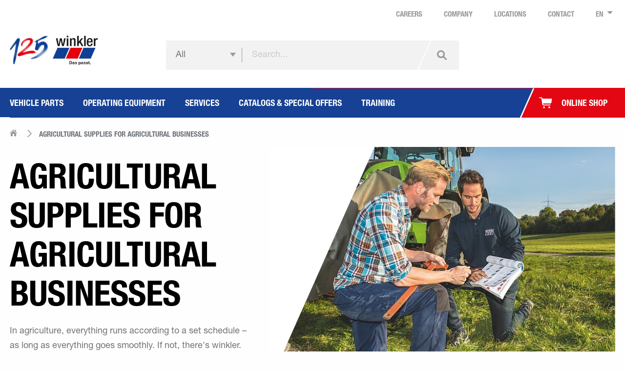

--- FILE ---
content_type: text/html; charset=utf-8
request_url: https://winkler.com/en/agricultural-supplies-for-agricultural-businesses/
body_size: 39076
content:
<!DOCTYPE html>
<html lang="en-US" class="no-js">
<head>
    <meta charset="utf-8">

<!-- 
	======================================================
	(c) VERDURE Medienteam GmbH - http://www.verdure.de/
	======================================================

	This website is powered by TYPO3 - inspiring people to share!
	TYPO3 is a free open source Content Management Framework initially created by Kasper Skaarhoj and licensed under GNU/GPL.
	TYPO3 is copyright 1998-2026 of Kasper Skaarhoj. Extensions are copyright of their respective owners.
	Information and contribution at https://typo3.org/
-->


<title>Agricultural supplies for agricultural businesses</title>
<meta http-equiv="x-ua-compatible" content="IE=edge,chrome=1">
<meta name="generator" content="TYPO3 CMS">
<meta name="description" content="From agricultural accessories to spare parts for agricultural equipment and forestry supplies – at winkler, you&#039;ll find everything that agricultural businesses need!">
<meta name="viewport" content="width=device-width, initial-scale=1.0, maximum-scale=5.0">
<meta name="keywords" content="Agricultural supplies">
<meta name="twitter:card" content="summary">


<link rel="stylesheet" href="/_assets/c8086ac299d61ac36e8a64fae1279140/Stylesheets/differenceGame.css?1759753328" media="all">
<link rel="stylesheet" href="/_assets/2a4e2c5066c50e60a2babccda6db514a/Css/style.css?1768399527" media="all">
<link rel="stylesheet" href="/_assets/907d84207a7fb8b330164564cee65020/Contrib/Fancybox/jquery.fancybox.min.css?1759753236" media="all">



<script src="/_assets/2a4e2c5066c50e60a2babccda6db514a/JavaScript/detectivizr.js?1768399457" async="async"></script>
<script src="/_assets/2a4e2c5066c50e60a2babccda6db514a/JavaScript/vendor.js?1768399444"></script>
<script src="/_assets/2a4e2c5066c50e60a2babccda6db514a/JavaScript/main.js?1768399531" defer="defer"></script>
<script>
/*TS_inlineJS*/
if (typeof window.winklerJs !== 'object') {
          window.winklerJs = {};
        }
        window.winklerJs.translations = {          'input-title-global': 'Please select',
          'input-title-location': 'Tipe of location',
          'input-title-partner': 'Partner',
          'ok': 'OK',
          'cancel': 'Cancel',
          'selected': '{0} selected',
          'selectAll': 'Select all',
          'allSelected': '{0} all selected!',
          'search': 'Search...',
          'noMatch': 'No hits for "{0}"'};
window.winklerJs.resourcePaths = {          'hyphenopolyLoader': '/_assets/2a4e2c5066c50e60a2babccda6db514a/Libs/Hyphenopoly/Hyphenopoly_Loader.js',
          'mapsMarkerSingle': '/_assets/f51b7265174c270f9bca60d23f7369ab/Icons/single.png',
          'mapsMarkerCurrent': '/_assets/f51b7265174c270f9bca60d23f7369ab/Icons/marker-current.svg',
          'mapsMarkerCluster': '/_assets/f51b7265174c270f9bca60d23f7369ab/Icons/cluster.png'};


</script>

<script type="text/javascript"></script>        <link rel="preconnect" href="https://cdn.fonts.net" />
        <link rel="apple-touch-icon" sizes="180x180" href="/_assets/2a4e2c5066c50e60a2babccda6db514a/Images/Favicon/apple-touch-icon.png">
        <link rel="icon" type="image/png" sizes="32x32" href="/_assets/2a4e2c5066c50e60a2babccda6db514a/Images/Favicon/favicon-32x32.png">
        <link rel="icon" type="image/png" sizes="16x16" href="/_assets/2a4e2c5066c50e60a2babccda6db514a/Images/Favicon/favicon-16x16.png">
        <link rel="manifest" href="/_assets/2a4e2c5066c50e60a2babccda6db514a/Images/Favicon/site.webmanifest">
        <link rel="mask-icon" href="/_assets/2a4e2c5066c50e60a2babccda6db514a/Images/Favicon/safari-pinned-tab.svg" color="#ffffff">
        <meta name="msapplication-TileColor" content="#ffffff">
        <meta name="theme-color" content="#ffffff">        <!-- Google Tag Manager -->
        <script data-cmp-vendor="s905" type="text/plain" class="cmplazyload">(function(w,d,s,l,i){w[l]=w[l]||[];w[l].push({'gtm.start':new Date().getTime(),event:'gtm.js'});var f=d.getElementsByTagName(s)[0],j=d.createElement(s),dl=l!='dataLayer'?'&l='+l:'';j.async=true;j.src='https://www.googletagmanager.com/gtm.js?id='+i+dl;f.parentNode.insertBefore(j,f);})(window,document,'script','dataLayer','GTM-PQWQQZS');</script>
        <!-- End Google Tag Manager -->        <!-- Meta Pixel Code -->
        <script data-cmp-vendor="s7" type="text/plain" class="cmplazyload">
        !function(f,b,e,v,n,t,s)
        {if(f.fbq)return;n=f.fbq=function(){n.callMethod?
        n.callMethod.apply(n,arguments):n.queue.push(arguments)};
        if(!f._fbq)f._fbq=n;n.push=n;n.loaded=!0;n.version='2.0';
        n.queue=[];t=b.createElement(e);t.async=!0;
        t.src=v;s=b.getElementsByTagName(e)[0];
        s.parentNode.insertBefore(t,s)}(window, document,'script',
        'https://connect.facebook.net/en_US/fbevents.js');
        fbq('init', '1288886132545112');
        fbq('track', 'PageView');
        </script>
        <noscript><img height="1" width="1" style="display:none"
        src="https://www.facebook.com/tr?id=1288886132545112&ev=PageView&noscript=1"
        /></noscript>
        <!-- End Meta Pixel Code -->

        <!-- TikTok Pixel Code Start -->
        <script data-cmp-vendor="s3009" type="text/plain" class="cmplazyload">
        !function (w, d, t) {   w.TiktokAnalyticsObject=t;var ttq=w[t]=w[t]||[];ttq.methods=["page","track","identify","instances","debug","on","off","once","ready","alias","group","enableCookie","disableCookie","holdConsent","revokeConsent","grantConsent"],ttq.setAndDefer=function(t,e){t[e]=function(){t.push([e].concat(Array.prototype.slice.call(arguments,0)))}};for(vari=0;i<ttq.methods.length;i++)ttq.setAndDefer(ttq,ttq.methods[i]);ttq.instance=function(t){for( var e=ttq._i[t]||[],n=0;n<ttq.methods.length;n++)ttq.setAndDefer(e,ttq.methods[n]);return e},ttq.load=function(e,n){var r="https://analytics.tiktok.com/i18n/pixel/events.js",o=n&&n.partner;ttq._i=ttq._i||{},ttq._i[e]=[],ttq._i[e]._u=r,ttq._t=ttq._t||{},ttq._t[e]=+new Date,ttq._o=ttq._o||{},ttq._o[e]=n||{};n=document.createElement("script") ;n.type="text/javascript",n.async=!0,n.src=r+"?sdkid="+e+"&lib="+t;e=document.getElementsByTagName("script")[0];e.parentNode.insertBefore(n,e)};   ttq.load('CRBH3PBC77UBSLKS2ANG');  ttq.page(); }(window, document, 'ttq');
        </script>
        <!-- End TikTok Pixel Code -->

        <!-- LinkedIn Pixel Code -->
        <script data-cmp-vendor="s2" type="text/plain" class="cmplazyload">
        _linkedin_partner_id = "6383322";
        window._linkedin_data_partner_ids = window._linkedin_data_partner_ids || [];
        window._linkedin_data_partner_ids.push(_linkedin_partner_id);
        </script>
        <script data-cmp-vendor="s2" type="text/plain" class="cmplazyload">
        (function(l) {
        if (!l){window.lintrk = function(a,b){window.lintrk.q.push([a,b])};
        window.lintrk.q=[]}
        var s = document.getElementsByTagName("script")[0];
        var b = document.createElement("script");
        b.type = "text/javascript";b.async = true;
        b.src = "https://snap.licdn.com/li.lms-analytics/insight.min.js";
        s.parentNode.insertBefore(b, s);})(window.lintrk);
        </script>
        <!-- End LinkedIn Pixel Code -->        <!-- searchHub tracking snippet -->
        <script defer src="https://c.searchhub.io/2tMaq7tbs"></script>
<link rel="canonical" href="https://winkler.com/en/agricultural-supplies-for-agricultural-businesses/">

<link rel="alternate" hreflang="de-DE" href="https://winkler.com/de/landwirtschaftsbedarf-fuer-agrarbetriebe/">
<link rel="alternate" hreflang="en-US" href="https://winkler.com/en/agricultural-supplies-for-agricultural-businesses/">
<link rel="alternate" hreflang="fr-FR" href="https://winkler.com/fr/fournitures-pour-les-exploitations-agricoles/">
<link rel="alternate" hreflang="pl-PL" href="https://winkler.com/pl/zaopatrzenie-dla-gospodarstw-rolnych/">
<link rel="alternate" hreflang="cs-CZ" href="https://winkler.com/cs/potreby-pro-zemedelske-podniky/">
<link rel="alternate" hreflang="sk-SK" href="https://winkler.com/sk/polnohospodarske-potreby-pre-polnohospodarske-podniky/">
<link rel="alternate" hreflang="hu-HU" href="https://winkler.com/hu/mezogazdasagi-felszerelesek-mezogazdasagi-vallalkozasok-szamara/">
<link rel="alternate" hreflang="sl-SI" href="https://winkler.com/sl/izdelki-za-kmetijstvo/">
<link rel="alternate" hreflang="x-default" href="https://winkler.com/de/landwirtschaftsbedarf-fuer-agrarbetriebe/">
</head>
<body id="uid-1678">
      <script>window.gdprAppliesGlobally=true;if(!("cmp_id" in window)||window.cmp_id<1){window.cmp_id=0}if(!("cmp_cdid" in window)){window.cmp_cdid="4ab139d739db"}if(!("cmp_params" in window)){window.cmp_params=""}if(!("cmp_host" in window)){window.cmp_host="b.delivery.consentmanager.net"}if(!("cmp_cdn" in window)){window.cmp_cdn="cdn.consentmanager.net"}if(!("cmp_proto" in window)){window.cmp_proto="https:"}if(!("cmp_codesrc" in window)){window.cmp_codesrc="1"}window.cmp_getsupportedLangs=function(){var b=["DE","EN","FR","IT","NO","DA","FI","ES","PT","RO","BG","ET","EL","GA","HR","LV","LT","MT","NL","PL","SV","SK","SL","CS","HU","RU","SR","ZH","TR","UK","AR","BS"];if("cmp_customlanguages" in window){for(var a=0;a<window.cmp_customlanguages.length;a++){b.push(window.cmp_customlanguages[a].l.toUpperCase())}}return b};window.cmp_getRTLLangs=function(){var a=["AR"];if("cmp_customlanguages" in window){for(var b=0;b<window.cmp_customlanguages.length;b++){if("r" in window.cmp_customlanguages[b]&&window.cmp_customlanguages[b].r){a.push(window.cmp_customlanguages[b].l)}}}return a};window.cmp_getlang=function(j){if(typeof(j)!="boolean"){j=true}if(j&&typeof(cmp_getlang.usedlang)=="string"&&cmp_getlang.usedlang!==""){return cmp_getlang.usedlang}var g=window.cmp_getsupportedLangs();var c=[];var f=location.hash;var e=location.search;var a="languages" in navigator?navigator.languages:[];if(f.indexOf("cmplang=")!=-1){c.push(f.substr(f.indexOf("cmplang=")+8,2).toUpperCase())}else{if(e.indexOf("cmplang=")!=-1){c.push(e.substr(e.indexOf("cmplang=")+8,2).toUpperCase())}else{if("cmp_setlang" in window&&window.cmp_setlang!=""){c.push(window.cmp_setlang.toUpperCase())}else{if(a.length>0){for(var d=0;d<a.length;d++){c.push(a[d])}}}}}if("language" in navigator){c.push(navigator.language)}if("userLanguage" in navigator){c.push(navigator.userLanguage)}var h="";for(var d=0;d<c.length;d++){var b=c[d].toUpperCase();if(g.indexOf(b)!=-1){h=b;break}if(b.indexOf("-")!=-1){b=b.substr(0,2)}if(g.indexOf(b)!=-1){h=b;break}}if(h==""&&typeof(cmp_getlang.defaultlang)=="string"&&cmp_getlang.defaultlang!==""){return cmp_getlang.defaultlang}else{if(h==""){h="EN"}}h=h.toUpperCase();return h};(function(){var u=document;var v=u.getElementsByTagName;var h=window;var o="";var b="_en";if("cmp_getlang" in h){o=h.cmp_getlang().toLowerCase();if("cmp_customlanguages" in h){for(var q=0;q<h.cmp_customlanguages.length;q++){if(h.cmp_customlanguages[q].l.toUpperCase()==o.toUpperCase()){o="en";break}}}b="_"+o}function x(i,e){var w="";i+="=";var s=i.length;var d=location;if(d.hash.indexOf(i)!=-1){w=d.hash.substr(d.hash.indexOf(i)+s,9999)}else{if(d.search.indexOf(i)!=-1){w=d.search.substr(d.search.indexOf(i)+s,9999)}else{return e}}if(w.indexOf("&")!=-1){w=w.substr(0,w.indexOf("&"))}return w}var k=("cmp_proto" in h)?h.cmp_proto:"https:";if(k!="http:"&&k!="https:"){k="https:"}var g=("cmp_ref" in h)?h.cmp_ref:location.href;var j=u.createElement("script");j.setAttribute("data-cmp-ab","1");var c=x("cmpdesign","cmp_design" in h?h.cmp_design:"");var f=x("cmpregulationkey","cmp_regulationkey" in h?h.cmp_regulationkey:"");var r=x("cmpgppkey","cmp_gppkey" in h?h.cmp_gppkey:"");var n=x("cmpatt","cmp_att" in h?h.cmp_att:"");j.src=k+"//"+h.cmp_host+"/delivery/cmp.php?"+("cmp_id" in h&&h.cmp_id>0?"id="+h.cmp_id:"")+("cmp_cdid" in h?"&cdid="+h.cmp_cdid:"")+"&h="+encodeURIComponent(g)+(c!=""?"&cmpdesign="+encodeURIComponent(c):"")+(f!=""?"&cmpregulationkey="+encodeURIComponent(f):"")+(r!=""?"&cmpgppkey="+encodeURIComponent(r):"")+(n!=""?"&cmpatt="+encodeURIComponent(n):"")+("cmp_params" in h?"&"+h.cmp_params:"")+(u.cookie.length>0?"&__cmpfcc=1":"")+"&l="+o.toLowerCase()+"&o="+(new Date()).getTime();j.type="text/javascript";j.async=true;if(u.currentScript&&u.currentScript.parentElement){u.currentScript.parentElement.appendChild(j)}else{if(u.body){u.body.appendChild(j)}else{var t=v("body");if(t.length==0){t=v("div")}if(t.length==0){t=v("span")}if(t.length==0){t=v("ins")}if(t.length==0){t=v("script")}if(t.length==0){t=v("head")}if(t.length>0){t[0].appendChild(j)}}}var m="js";var p=x("cmpdebugunminimized","cmpdebugunminimized" in h?h.cmpdebugunminimized:0)>0?"":".min";var a=x("cmpdebugcoverage","cmp_debugcoverage" in h?h.cmp_debugcoverage:"");if(a=="1"){m="instrumented";p=""}var j=u.createElement("script");j.src=k+"//"+h.cmp_cdn+"/delivery/"+m+"/cmp"+b+p+".js";j.type="text/javascript";j.setAttribute("data-cmp-ab","1");j.async=true;if(u.currentScript&&u.currentScript.parentElement){u.currentScript.parentElement.appendChild(j)}else{if(u.body){u.body.appendChild(j)}else{var t=v("body");if(t.length==0){t=v("div")}if(t.length==0){t=v("span")}if(t.length==0){t=v("ins")}if(t.length==0){t=v("script")}if(t.length==0){t=v("head")}if(t.length>0){t[0].appendChild(j)}}}})();window.cmp_addFrame=function(b){if(!window.frames[b]){if(document.body){var a=document.createElement("iframe");a.style.cssText="display:none";if("cmp_cdn" in window&&"cmp_ultrablocking" in window&&window.cmp_ultrablocking>0){a.src="//"+window.cmp_cdn+"/delivery/empty.html"}a.name=b;document.body.appendChild(a)}else{window.setTimeout(window.cmp_addFrame,10,b)}}};window.cmp_rc=function(h){var b=document.cookie;var f="";var d=0;while(b!=""&&d<100){d++;while(b.substr(0,1)==" "){b=b.substr(1,b.length)}var g=b.substring(0,b.indexOf("="));if(b.indexOf(";")!=-1){var c=b.substring(b.indexOf("=")+1,b.indexOf(";"))}else{var c=b.substr(b.indexOf("=")+1,b.length)}if(h==g){f=c}var e=b.indexOf(";")+1;if(e==0){e=b.length}b=b.substring(e,b.length)}return(f)};window.cmp_stub=function(){var a=arguments;__cmp.a=__cmp.a||[];if(!a.length){return __cmp.a}else{if(a[0]==="ping"){if(a[1]===2){a[2]({gdprApplies:gdprAppliesGlobally,cmpLoaded:false,cmpStatus:"stub",displayStatus:"hidden",apiVersion:"2.0",cmpId:31},true)}else{a[2](false,true)}}else{if(a[0]==="getUSPData"){a[2]({version:1,uspString:window.cmp_rc("")},true)}else{if(a[0]==="getTCData"){__cmp.a.push([].slice.apply(a))}else{if(a[0]==="addEventListener"||a[0]==="removeEventListener"){__cmp.a.push([].slice.apply(a))}else{if(a.length==4&&a[3]===false){a[2]({},false)}else{__cmp.a.push([].slice.apply(a))}}}}}}};window.cmp_gpp_ping=function(){return{gppVersion:"1.0",cmpStatus:"stub",cmpDisplayStatus:"hidden",supportedAPIs:["tcfca","usnat","usca","usva","usco","usut","usct"],cmpId:31}};window.cmp_gppstub=function(){var a=arguments;__gpp.q=__gpp.q||[];if(!a.length){return __gpp.q}var g=a[0];var f=a.length>1?a[1]:null;var e=a.length>2?a[2]:null;if(g==="ping"){return window.cmp_gpp_ping()}else{if(g==="addEventListener"){__gpp.e=__gpp.e||[];if(!("lastId" in __gpp)){__gpp.lastId=0}__gpp.lastId++;var c=__gpp.lastId;__gpp.e.push({id:c,callback:f});return{eventName:"listenerRegistered",listenerId:c,data:true,pingData:window.cmp_gpp_ping()}}else{if(g==="removeEventListener"){var h=false;__gpp.e=__gpp.e||[];for(var d=0;d<__gpp.e.length;d++){if(__gpp.e[d].id==e){__gpp.e[d].splice(d,1);h=true;break}}return{eventName:"listenerRemoved",listenerId:e,data:h,pingData:window.cmp_gpp_ping()}}else{if(g==="getGPPData"){return{sectionId:3,gppVersion:1,sectionList:[],applicableSections:[0],gppString:"",pingData:window.cmp_gpp_ping()}}else{if(g==="hasSection"||g==="getSection"||g==="getField"){return null}else{__gpp.q.push([].slice.apply(a))}}}}}};window.cmp_msghandler=function(d){var a=typeof d.data==="string";try{var c=a?JSON.parse(d.data):d.data}catch(f){var c=null}if(typeof(c)==="object"&&c!==null&&"__cmpCall" in c){var b=c.__cmpCall;window.__cmp(b.command,b.parameter,function(h,g){var e={__cmpReturn:{returnValue:h,success:g,callId:b.callId}};d.source.postMessage(a?JSON.stringify(e):e,"*")})}if(typeof(c)==="object"&&c!==null&&"__uspapiCall" in c){var b=c.__uspapiCall;window.__uspapi(b.command,b.version,function(h,g){var e={__uspapiReturn:{returnValue:h,success:g,callId:b.callId}};d.source.postMessage(a?JSON.stringify(e):e,"*")})}if(typeof(c)==="object"&&c!==null&&"__tcfapiCall" in c){var b=c.__tcfapiCall;window.__tcfapi(b.command,b.version,function(h,g){var e={__tcfapiReturn:{returnValue:h,success:g,callId:b.callId}};d.source.postMessage(a?JSON.stringify(e):e,"*")},b.parameter)}if(typeof(c)==="object"&&c!==null&&"__gppCall" in c){var b=c.__gppCall;window.__gpp(b.command,function(h,g){var e={__gppReturn:{returnValue:h,success:g,callId:b.callId}};d.source.postMessage(a?JSON.stringify(e):e,"*")},"parameter" in b?b.parameter:null,"version" in b?b.version:1)}};window.cmp_setStub=function(a){if(!(a in window)||(typeof(window[a])!=="function"&&typeof(window[a])!=="object"&&(typeof(window[a])==="undefined"||window[a]!==null))){window[a]=window.cmp_stub;window[a].msgHandler=window.cmp_msghandler;window.addEventListener("message",window.cmp_msghandler,false)}};window.cmp_setGppStub=function(a){if(!(a in window)||(typeof(window[a])!=="function"&&typeof(window[a])!=="object"&&(typeof(window[a])==="undefined"||window[a]!==null))){window[a]=window.cmp_gppstub;window[a].msgHandler=window.cmp_msghandler;window.addEventListener("message",window.cmp_msghandler,false)}};window.cmp_addFrame("__cmpLocator");if(!("cmp_disableusp" in window)||!window.cmp_disableusp){window.cmp_addFrame("__uspapiLocator")}if(!("cmp_disabletcf" in window)||!window.cmp_disabletcf){window.cmp_addFrame("__tcfapiLocator")}if(!("cmp_disablegpp" in window)||!window.cmp_disablegpp){window.cmp_addFrame("__gppLocator")}window.cmp_setStub("__cmp");if(!("cmp_disabletcf" in window)||!window.cmp_disabletcf){window.cmp_setStub("__tcfapi")}if(!("cmp_disableusp" in window)||!window.cmp_disableusp){window.cmp_setStub("__uspapi")}if(!("cmp_disablegpp" in window)||!window.cmp_disablegpp){window.cmp_setGppStub("__gpp")};</script>      <!-- Google Tag Manager (noscript) -->
      <noscript><iframe class="cmplazyload" src="about:blank" data-cmp-vendor="s905" data-cmp-src="https://www.googletagmanager.com/ns.html?id=GTM-PQWQQZS" height="0" width="0" style="display:none;visibility:hidden"></iframe></noscript>
      <!-- End Google Tag Manager (noscript) -->

<div class="off-canvas position-right" id="navigationMobile" data-off-canvas data-auto-focus="false">
    
    



<div class="navigation__mobile">

    <div class="grid-x grid-padding-x">
        <div class="cell small-12 text-right">
            <button class="close-button" aria-label="Close menu" type="button" data-close>
                <span class="typo-label color-white" aria-hidden="true">Close<span class="icon-close"></span></span>
            </button>
        </div>
    </div>

    <div class="grid-x grid-padding-x">
        <div class="cell small-12">
            


<form action="/en/search/result/" method="post" class="header__search" data-search-widget>
    
            <button class="search__submit icon-search_mag" data-track-id="searchButton"></button>
            <input class="search__input" type="search" data-track-id="searchBox" placeholder="Search..." name="tx_vdalgolia_results[search][searchWord]" value="" required minlength="2" autocomplete="off" data-search-suggest-url="https://winkler.com/en/agricultural-supplies-for-agricultural-businesses/searchAutocomplete.html"/>
            
                
                <div class="search__separator"></div>
                <select class="search__input search__choice" name="tx_vdalgolia_results[search][filter][0]">
                    <option value="">All</option>
                    <option value="article">Online shop</option>
                </select>
            
        

</form>


        </div>
    </div>

    
        <div class="grid-x grid-padding-x">
            <div class="cell small-12">
                <ul class="vertical menu accordion-menu" data-accordion-menu data-submenu-toggle="true">
                    
                        
                                <li class="first-level">
                                    
    <a class="typo-nav-mobile-lvl-one" href="/en/vehicle-parts/">
        <span class="color-white">Vehicle parts</span>
    </a>

                                    
    <ul class="menu vertical">
        
            <li class="second-level">
                <a href="/en/vehicle-parts/axles-undercarriages-steering/" class="typo-nav-mobile-lvl-two dropdown-item">
                    <span class="dropdown-text">Axles, undercarriages, steering</span>
                </a>
                
                    
    <ul class="menu vertical">
        
            <li class="third-level">
                <a href="/en/vehicle-parts/axles-undercarriages-steering/axle-struts-and-wishbones/" class="typo-nav-mobile-lvl-three dropdown-item">
                    <span class="dropdown-text">Axle struts and wishbones</span>
                </a>
            </li>
        
            <li class="third-level">
                <a href="/en/vehicle-parts/axles-undercarriages-steering/steering/" class="typo-nav-mobile-lvl-three dropdown-item">
                    <span class="dropdown-text">Steering</span>
                </a>
            </li>
        
            <li class="third-level">
                <a href="/en/vehicle-parts/axles-undercarriages-steering/wheel-bearings/" class="typo-nav-mobile-lvl-three dropdown-item">
                    <span class="dropdown-text">Wheel bearings</span>
                </a>
            </li>
        
            <li class="third-level">
                <a href="/en/vehicle-parts/axles-undercarriages-steering/wheel-hubs/" class="typo-nav-mobile-lvl-three dropdown-item">
                    <span class="dropdown-text">Wheel hubs</span>
                </a>
            </li>
        
            <li class="third-level">
                <a href="/en/vehicle-parts/axles-undercarriages-steering/wheels-and-tires/" class="typo-nav-mobile-lvl-three dropdown-item">
                    <span class="dropdown-text">Wheels and tires</span>
                </a>
            </li>
        
    </ul>

                
            </li>
        
            <li class="second-level">
                <a href="/en/vehicle-parts/spare-parts-for-agricultural-machines/" class="typo-nav-mobile-lvl-two dropdown-item">
                    <span class="dropdown-text">Spare parts for agricultural machines</span>
                </a>
                
                    
    <ul class="menu vertical">
        
            <li class="third-level">
                <a href="/en/vehicle-parts/spare-parts-for-agricultural-machines/assembly-parts/" class="typo-nav-mobile-lvl-three dropdown-item">
                    <span class="dropdown-text">Assembly parts</span>
                </a>
            </li>
        
            <li class="third-level">
                <a href="/en/vehicle-parts/spare-parts-for-agricultural-machines/drive-technology/" class="typo-nav-mobile-lvl-three dropdown-item">
                    <span class="dropdown-text">Drive technology</span>
                </a>
            </li>
        
            <li class="third-level">
                <a href="/en/vehicle-parts/spare-parts-for-agricultural-machines/soil-cultivation/" class="typo-nav-mobile-lvl-three dropdown-item">
                    <span class="dropdown-text">Soil cultivation</span>
                </a>
            </li>
        
            <li class="third-level">
                <a href="/en/vehicle-parts/spare-parts-for-agricultural-machines/harvesting-technology/" class="typo-nav-mobile-lvl-three dropdown-item">
                    <span class="dropdown-text">Harvesting technology</span>
                </a>
            </li>
        
            <li class="third-level">
                <a href="/en/vehicle-parts/spare-parts-for-agricultural-machines/grassland-equipment/" class="typo-nav-mobile-lvl-three dropdown-item">
                    <span class="dropdown-text">Grassland equipment</span>
                </a>
            </li>
        
            <li class="third-level">
                <a href="/en/vehicle-parts/spare-parts-for-agricultural-machines/liquid-manure-technology/" class="typo-nav-mobile-lvl-three dropdown-item">
                    <span class="dropdown-text">Liquid manure technology</span>
                </a>
            </li>
        
    </ul>

                
            </li>
        
            <li class="second-level">
                <a href="/en/vehicle-parts/vehicle-components/" class="typo-nav-mobile-lvl-two dropdown-item">
                    <span class="dropdown-text">Vehicle components</span>
                </a>
                
                    
    <ul class="menu vertical">
        
            <li class="third-level">
                <a href="/en/vehicle-parts/vehicle-components/vehicle-body/" class="typo-nav-mobile-lvl-three dropdown-item">
                    <span class="dropdown-text">Vehicle body</span>
                </a>
            </li>
        
            <li class="third-level">
                <a href="/en/vehicle-parts/vehicle-components/vehicle-connection/" class="typo-nav-mobile-lvl-three dropdown-item">
                    <span class="dropdown-text">Vehicle connection</span>
                </a>
            </li>
        
            <li class="third-level">
                <a href="/en/vehicle-parts/vehicle-components/liftgate/" class="typo-nav-mobile-lvl-three dropdown-item">
                    <span class="dropdown-text">Liftgate</span>
                </a>
            </li>
        
            <li class="third-level">
                <a href="/en/vehicle-parts/vehicle-components/frame-mounting-and-accessories/" class="typo-nav-mobile-lvl-three dropdown-item">
                    <span class="dropdown-text">Frame mounting and accessories</span>
                </a>
            </li>
        
            <li class="third-level">
                <a href="/en/vehicle-parts/vehicle-components/transport-cooling-and-heating/" class="typo-nav-mobile-lvl-three dropdown-item">
                    <span class="dropdown-text">Transport cooling and heating</span>
                </a>
            </li>
        
    </ul>

                
            </li>
        
            <li class="second-level">
                <a href="/en/vehicle-parts/vehicle-lighting-and-electrics/" class="typo-nav-mobile-lvl-two dropdown-item">
                    <span class="dropdown-text">Vehicle lighting and electrics</span>
                </a>
                
                    
    <ul class="menu vertical">
        
            <li class="third-level">
                <a href="/en/vehicle-parts/vehicle-lighting-and-electrics/front-lighting/" class="typo-nav-mobile-lvl-three dropdown-item">
                    <span class="dropdown-text">Front lighting</span>
                </a>
            </li>
        
            <li class="third-level">
                <a href="/en/vehicle-parts/vehicle-lighting-and-electrics/rear-lighting/" class="typo-nav-mobile-lvl-three dropdown-item">
                    <span class="dropdown-text">Rear lighting</span>
                </a>
            </li>
        
            <li class="third-level">
                <a href="/en/vehicle-parts/vehicle-lighting-and-electrics/illuminants-and-installation-materials/" class="typo-nav-mobile-lvl-three dropdown-item">
                    <span class="dropdown-text">Illuminants and installation materials</span>
                </a>
            </li>
        
            <li class="third-level">
                <a href="/en/vehicle-parts/vehicle-lighting-and-electrics/marker-lights/" class="typo-nav-mobile-lvl-three dropdown-item">
                    <span class="dropdown-text">Marker lights</span>
                </a>
            </li>
        
            <li class="third-level">
                <a href="/en/vehicle-parts/vehicle-lighting-and-electrics/auxiliary-lighting/" class="typo-nav-mobile-lvl-three dropdown-item">
                    <span class="dropdown-text">Auxiliary lighting</span>
                </a>
            </li>
        
    </ul>

                
            </li>
        
            <li class="second-level">
                <a href="/en/vehicle-parts/on-board-equipment/" class="typo-nav-mobile-lvl-two dropdown-item">
                    <span class="dropdown-text">On board equipment</span>
                </a>
                
                    
    <ul class="menu vertical">
        
            <li class="third-level">
                <a href="/en/vehicle-parts/on-board-equipment/coolboxes/" class="typo-nav-mobile-lvl-three dropdown-item">
                    <span class="dropdown-text">Coolboxes</span>
                </a>
            </li>
        
            <li class="third-level">
                <a href="/en/vehicle-parts/on-board-equipment/navigation/" class="typo-nav-mobile-lvl-three dropdown-item">
                    <span class="dropdown-text">Navigation</span>
                </a>
            </li>
        
            <li class="third-level">
                <a href="/en/vehicle-parts/on-board-equipment/emergency-equipment-in-vehicle/" class="typo-nav-mobile-lvl-three dropdown-item">
                    <span class="dropdown-text">Emergency equipment in vehicle</span>
                </a>
            </li>
        
            <li class="third-level">
                <a href="/en/vehicle-parts/on-board-equipment/reversing-video-and-turn-assist-systems/" class="typo-nav-mobile-lvl-three dropdown-item">
                    <span class="dropdown-text">Reversing video and turn assist systems</span>
                </a>
            </li>
        
            <li class="third-level">
                <a href="/en/vehicle-parts/on-board-equipment/seats/" class="typo-nav-mobile-lvl-three dropdown-item">
                    <span class="dropdown-text">Seats</span>
                </a>
            </li>
        
    </ul>

                
            </li>
        
            <li class="second-level">
                <a href="/en/vehicle-parts/brakes/" class="typo-nav-mobile-lvl-two dropdown-item">
                    <span class="dropdown-text">Brakes</span>
                </a>
                
                    
    <ul class="menu vertical">
        
            <li class="third-level">
                <a href="/en/vehicle-parts/brakes/disk-brakes/" class="typo-nav-mobile-lvl-three dropdown-item">
                    <span class="dropdown-text">Disk brakes</span>
                </a>
            </li>
        
            <li class="third-level">
                <a href="/en/vehicle-parts/brakes/drum-brakes/" class="typo-nav-mobile-lvl-three dropdown-item">
                    <span class="dropdown-text">Drum brakes</span>
                </a>
            </li>
        
    </ul>

                
            </li>
        
            <li class="second-level">
                <a href="/en/vehicle-parts/compressed-air/" class="typo-nav-mobile-lvl-two dropdown-item">
                    <span class="dropdown-text">Compressed air</span>
                </a>
                
                    
    <ul class="menu vertical">
        
            <li class="third-level">
                <a href="/en/vehicle-parts/compressed-air/compressed-air-line-and-screw-connections/" class="typo-nav-mobile-lvl-three dropdown-item">
                    <span class="dropdown-text">Compressed air line and screw connections</span>
                </a>
            </li>
        
            <li class="third-level">
                <a href="/en/vehicle-parts/compressed-air/compressed-air-valves/" class="typo-nav-mobile-lvl-three dropdown-item">
                    <span class="dropdown-text">Compressed air valves</span>
                </a>
            </li>
        
            <li class="third-level">
                <a href="/en/vehicle-parts/compressed-air/compressed-air-cylinder/" class="typo-nav-mobile-lvl-three dropdown-item">
                    <span class="dropdown-text">Compressed air cylinder</span>
                </a>
            </li>
        
            <li class="third-level">
                <a href="/en/vehicle-parts/compressed-air/air-processing/" class="typo-nav-mobile-lvl-three dropdown-item">
                    <span class="dropdown-text">Air processing</span>
                </a>
            </li>
        
    </ul>

                
            </li>
        
            <li class="second-level">
                <a href="/en/vehicle-parts/vehicle-electronics-electrics-and-batteries/" class="typo-nav-mobile-lvl-two dropdown-item">
                    <span class="dropdown-text">Vehicle electronics, electrics and batteries</span>
                </a>
                
                    
    <ul class="menu vertical">
        
            <li class="third-level">
                <a href="/en/vehicle-parts/vehicle-electronics-electrics-and-batteries/batteries/" class="typo-nav-mobile-lvl-three dropdown-item">
                    <span class="dropdown-text">Batteries</span>
                </a>
            </li>
        
            <li class="third-level">
                <a href="/en/vehicle-parts/vehicle-electronics-electrics-and-batteries/electrical-connection-parts/" class="typo-nav-mobile-lvl-three dropdown-item">
                    <span class="dropdown-text">Electrical connection parts</span>
                </a>
            </li>
        
            <li class="third-level">
                <a href="/en/vehicle-parts/vehicle-electronics-electrics-and-batteries/installation-materials/" class="typo-nav-mobile-lvl-three dropdown-item">
                    <span class="dropdown-text">Installation materials</span>
                </a>
            </li>
        
    </ul>

                
            </li>
        
            <li class="second-level">
                <a href="/en/vehicle-parts/dampings-and-suspensions/" class="typo-nav-mobile-lvl-two dropdown-item">
                    <span class="dropdown-text">Dampings and suspensions</span>
                </a>
                
                    
    <ul class="menu vertical">
        
            <li class="third-level">
                <a href="/en/vehicle-parts/dampings-and-suspensions/leaf-spring-suspension/" class="typo-nav-mobile-lvl-three dropdown-item">
                    <span class="dropdown-text">Leaf-spring suspension</span>
                </a>
            </li>
        
            <li class="third-level">
                <a href="/en/vehicle-parts/dampings-and-suspensions/air-suspension/" class="typo-nav-mobile-lvl-three dropdown-item">
                    <span class="dropdown-text">Air suspension</span>
                </a>
            </li>
        
            <li class="third-level">
                <a href="/en/vehicle-parts/dampings-and-suspensions/shock-absorber/" class="typo-nav-mobile-lvl-three dropdown-item">
                    <span class="dropdown-text">Shock absorber</span>
                </a>
            </li>
        
    </ul>

                
            </li>
        
            <li class="second-level">
                <a href="/en/vehicle-parts/heating-ventilation-and-air-conditioning/" class="typo-nav-mobile-lvl-two dropdown-item">
                    <span class="dropdown-text">Heating, ventilation and air conditioning</span>
                </a>
                
                    
    <ul class="menu vertical">
        
            <li class="third-level">
                <a href="/en/vehicle-parts/heating-ventilation-and-air-conditioning/heater-units/" class="typo-nav-mobile-lvl-three dropdown-item">
                    <span class="dropdown-text">Heater units</span>
                </a>
            </li>
        
            <li class="third-level">
                <a href="/en/vehicle-parts/heating-ventilation-and-air-conditioning/air-conditioner/" class="typo-nav-mobile-lvl-three dropdown-item">
                    <span class="dropdown-text">Air conditioner</span>
                </a>
            </li>
        
            <li class="third-level">
                <a href="/en/vehicle-parts/heating-ventilation-and-air-conditioning/ventilation/" class="typo-nav-mobile-lvl-three dropdown-item">
                    <span class="dropdown-text">Ventilation</span>
                </a>
            </li>
        
    </ul>

                
            </li>
        
            <li class="second-level">
                <a href="/en/vehicle-parts/hydraulics/" class="typo-nav-mobile-lvl-two dropdown-item">
                    <span class="dropdown-text">Hydraulics</span>
                </a>
                
                    
    <ul class="menu vertical">
        
            <li class="third-level">
                <a href="/en/vehicle-parts/hydraulics/drive-technology/" class="typo-nav-mobile-lvl-three dropdown-item">
                    <span class="dropdown-text">Drive technology</span>
                </a>
            </li>
        
            <li class="third-level">
                <a href="/en/vehicle-parts/hydraulics/seals-for-hydraulic-systems/" class="typo-nav-mobile-lvl-three dropdown-item">
                    <span class="dropdown-text">Seals for hydraulic systems</span>
                </a>
            </li>
        
            <li class="third-level">
                <a href="/en/vehicle-parts/hydraulics/hydraulic-units-and-systems/" class="typo-nav-mobile-lvl-three dropdown-item">
                    <span class="dropdown-text">Hydraulic units and systems</span>
                </a>
            </li>
        
            <li class="third-level">
                <a href="/en/vehicle-parts/hydraulics/seals-for-hydraulics/" class="typo-nav-mobile-lvl-three dropdown-item">
                    <span class="dropdown-text">Hydraulic lines, piping parts and screw connections</span>
                </a>
            </li>
        
            <li class="third-level">
                <a href="/en/vehicle-parts/hydraulics/measurement-technology/" class="typo-nav-mobile-lvl-three dropdown-item">
                    <span class="dropdown-text">Hydraulic motors</span>
                </a>
            </li>
        
            <li class="third-level">
                <a href="/en/vehicle-parts/hydraulics/hydraulic-cylinders/" class="typo-nav-mobile-lvl-three dropdown-item">
                    <span class="dropdown-text">Hydraulic pumps</span>
                </a>
            </li>
        
            <li class="third-level">
                <a href="/en/vehicle-parts/hydraulics/hydraulic-valves/" class="typo-nav-mobile-lvl-three dropdown-item">
                    <span class="dropdown-text">Hydraulic valves</span>
                </a>
            </li>
        
            <li class="third-level">
                <a href="/en/vehicle-parts/hydraulics/seals-for-hydraulics-1/" class="typo-nav-mobile-lvl-three dropdown-item">
                    <span class="dropdown-text">Hydraulic cylinders</span>
                </a>
            </li>
        
            <li class="third-level">
                <a href="/en/vehicle-parts/hydraulics/measuring-tools-for-hydraulic-systems/" class="typo-nav-mobile-lvl-three dropdown-item">
                    <span class="dropdown-text">Measuring tools for hydraulic systems</span>
                </a>
            </li>
        
            <li class="third-level">
                <a href="/en/vehicle-parts/hydraulics/oil-containers-hydraulic-oils-and-filtration/" class="typo-nav-mobile-lvl-three dropdown-item">
                    <span class="dropdown-text">Oil containers, hydraulic oils and filtration</span>
                </a>
            </li>
        
            <li class="third-level">
                <a href="/en/vehicle-parts/hydraulics/oil-cooling/" class="typo-nav-mobile-lvl-three dropdown-item">
                    <span class="dropdown-text">Oil cooling</span>
                </a>
            </li>
        
    </ul>

                
            </li>
        
            <li class="second-level">
                <a href="/en/vehicle-parts/cab/" class="typo-nav-mobile-lvl-two dropdown-item">
                    <span class="dropdown-text">Cab</span>
                </a>
                
                    
    <ul class="menu vertical">
        
            <li class="third-level">
                <a href="/en/vehicle-parts/cab/bumper/" class="typo-nav-mobile-lvl-three dropdown-item">
                    <span class="dropdown-text">Bumper</span>
                </a>
            </li>
        
            <li class="third-level">
                <a href="/en/vehicle-parts/cab/windshields/" class="typo-nav-mobile-lvl-three dropdown-item">
                    <span class="dropdown-text">Windshields</span>
                </a>
            </li>
        
            <li class="third-level">
                <a href="/en/vehicle-parts/cab/windshield-wipers/" class="typo-nav-mobile-lvl-three dropdown-item">
                    <span class="dropdown-text">Windshield wipers</span>
                </a>
            </li>
        
            <li class="third-level">
                <a href="/en/vehicle-parts/cab/mirror/" class="typo-nav-mobile-lvl-three dropdown-item">
                    <span class="dropdown-text">Mirror</span>
                </a>
            </li>
        
    </ul>

                
            </li>
        
            <li class="second-level">
                <a href="/en/vehicle-parts/load-securing-and-warning-markings/" class="typo-nav-mobile-lvl-two dropdown-item">
                    <span class="dropdown-text">Load securing and warning markings</span>
                </a>
                
                    
    <ul class="menu vertical">
        
            <li class="third-level">
                <a href="/en/vehicle-parts/load-securing-and-warning-markings/clamping-bar/" class="typo-nav-mobile-lvl-three dropdown-item">
                    <span class="dropdown-text">Clamping bar</span>
                </a>
            </li>
        
            <li class="third-level">
                <a href="/en/vehicle-parts/load-securing-and-warning-markings/contour-marking-and-information-plates/" class="typo-nav-mobile-lvl-three dropdown-item">
                    <span class="dropdown-text">Contour marking and information plates</span>
                </a>
            </li>
        
            <li class="third-level">
                <a href="/en/vehicle-parts/load-securing-and-warning-markings/lashing-equipment/" class="typo-nav-mobile-lvl-three dropdown-item">
                    <span class="dropdown-text">Lashing equipment</span>
                </a>
            </li>
        
    </ul>

                
            </li>
        
            <li class="second-level">
                <a href="/en/vehicle-parts/engine-and-drive/" class="typo-nav-mobile-lvl-two dropdown-item">
                    <span class="dropdown-text">Engine and drive</span>
                </a>
                
                    
    <ul class="menu vertical">
        
            <li class="third-level">
                <a href="/en/vehicle-parts/engine-and-drive/power-transmission/" class="typo-nav-mobile-lvl-three dropdown-item">
                    <span class="dropdown-text">Power transmission</span>
                </a>
            </li>
        
            <li class="third-level">
                <a href="/en/vehicle-parts/engine-and-drive/engine-cooling/" class="typo-nav-mobile-lvl-three dropdown-item">
                    <span class="dropdown-text">Engine cooling</span>
                </a>
            </li>
        
            <li class="third-level">
                <a href="/en/vehicle-parts/engine-and-drive/fuel-systems/" class="typo-nav-mobile-lvl-three dropdown-item">
                    <span class="dropdown-text">Fuel systems</span>
                </a>
            </li>
        
            <li class="third-level">
                <a href="/en/vehicle-parts/engine-and-drive/air-intake/" class="typo-nav-mobile-lvl-three dropdown-item">
                    <span class="dropdown-text">Air intake</span>
                </a>
            </li>
        
            <li class="third-level">
                <a href="/en/vehicle-parts/engine-and-drive/combustion-engines/" class="typo-nav-mobile-lvl-three dropdown-item">
                    <span class="dropdown-text">Combustion engines</span>
                </a>
            </li>
        
            <li class="third-level">
                <a href="/en/vehicle-parts/engine-and-drive/exhaust-systems/" class="typo-nav-mobile-lvl-three dropdown-item">
                    <span class="dropdown-text">Exhaust systems</span>
                </a>
            </li>
        
    </ul>

                
            </li>
        
            <li class="second-level">
                <a href="/en/vehicle-parts/tank-and-silo/" class="typo-nav-mobile-lvl-two dropdown-item">
                    <span class="dropdown-text">Tank and silo</span>
                </a>
                
                    
    <ul class="menu vertical">
        
            <li class="third-level">
                <a href="/en/vehicle-parts/tank-and-silo/assembly-parts-and-vehicle-equipment/" class="typo-nav-mobile-lvl-three dropdown-item">
                    <span class="dropdown-text">Assembly parts and vehicle equipment</span>
                </a>
            </li>
        
            <li class="third-level">
                <a href="/en/vehicle-parts/tank-and-silo/hoses-for-tanks-and-silos/" class="typo-nav-mobile-lvl-three dropdown-item">
                    <span class="dropdown-text">Hoses for tanks and silos</span>
                </a>
            </li>
        
            <li class="third-level">
                <a href="/en/vehicle-parts/tank-and-silo/couplings-and-armatures/" class="typo-nav-mobile-lvl-three dropdown-item">
                    <span class="dropdown-text">Couplings and armatures</span>
                </a>
            </li>
        
            <li class="third-level">
                <a href="/en/vehicle-parts/tank-and-silo/shut-off-valves/" class="typo-nav-mobile-lvl-three dropdown-item">
                    <span class="dropdown-text">Shut-off valves</span>
                </a>
            </li>
        
            <li class="third-level">
                <a href="/en/vehicle-parts/tank-and-silo/screw-connections/" class="typo-nav-mobile-lvl-three dropdown-item">
                    <span class="dropdown-text">Screw connections</span>
                </a>
            </li>
        
            <li class="third-level">
                <a href="/en/vehicle-parts/tank-and-silo/compressors-and-air-processing/" class="typo-nav-mobile-lvl-three dropdown-item">
                    <span class="dropdown-text">Compressors and air processing</span>
                </a>
            </li>
        
            <li class="third-level">
                <a href="/en/vehicle-parts/tank-and-silo/dome-covers-and-unloading-equipment/" class="typo-nav-mobile-lvl-three dropdown-item">
                    <span class="dropdown-text">Dome covers and unloading equipment</span>
                </a>
            </li>
        
            <li class="third-level">
                <a href="/en/vehicle-parts/tank-and-silo/fire-fighting-supplies/" class="typo-nav-mobile-lvl-three dropdown-item">
                    <span class="dropdown-text">Fire fighting supplies</span>
                </a>
            </li>
        
    </ul>

                
            </li>
        
    </ul>

                                </li>
                            
                    
                        
                                <li class="first-level">
                                    
    <a class="typo-nav-mobile-lvl-one" href="/en/operating-equipment/">
        <span class="color-white">Operating equipment</span>
    </a>

                                    
    <ul class="menu vertical">
        
            <li class="second-level">
                <a href="/en/operating-equipment/occupational-health-and-safety/" class="typo-nav-mobile-lvl-two dropdown-item">
                    <span class="dropdown-text">Occupational health and safety</span>
                </a>
                
                    
    <ul class="menu vertical">
        
            <li class="third-level">
                <a href="/en/operating-equipment/occupational-health-and-safety/head-protection/" class="typo-nav-mobile-lvl-three dropdown-item">
                    <span class="dropdown-text">Head protection</span>
                </a>
            </li>
        
            <li class="third-level">
                <a href="/en/operating-equipment/occupational-health-and-safety/face-masks/" class="typo-nav-mobile-lvl-three dropdown-item">
                    <span class="dropdown-text">Face masks</span>
                </a>
            </li>
        
            <li class="third-level">
                <a href="/en/operating-equipment/occupational-health-and-safety/hand-protection/" class="typo-nav-mobile-lvl-three dropdown-item">
                    <span class="dropdown-text">Hand protection</span>
                </a>
            </li>
        
            <li class="third-level">
                <a href="/en/operating-equipment/occupational-health-and-safety/shoes-boots-socks/" class="typo-nav-mobile-lvl-three dropdown-item">
                    <span class="dropdown-text">Shoes, boots, socks</span>
                </a>
            </li>
        
            <li class="third-level">
                <a href="/en/operating-equipment/occupational-health-and-safety/clothing/" class="typo-nav-mobile-lvl-three dropdown-item">
                    <span class="dropdown-text">Clothing</span>
                </a>
            </li>
        
            <li class="third-level">
                <a href="/en/operating-equipment/occupational-health-and-safety/special-occupational-safety-and-health/" class="typo-nav-mobile-lvl-three dropdown-item">
                    <span class="dropdown-text">Special occupational safety and health</span>
                </a>
            </li>
        
            <li class="third-level">
                <a href="/en/operating-equipment/occupational-health-and-safety/first-aid-in-operation/" class="typo-nav-mobile-lvl-three dropdown-item">
                    <span class="dropdown-text">First aid in operation</span>
                </a>
            </li>
        
    </ul>

                
            </li>
        
            <li class="second-level">
                <a href="/en/operating-equipment/operating-equipment-animal-and-forest/" class="typo-nav-mobile-lvl-two dropdown-item">
                    <span class="dropdown-text">Operating equipment &quot;Animal and Forest&quot;</span>
                </a>
                
                    
    <ul class="menu vertical">
        
            <li class="third-level">
                <a href="/en/operating-equipment/operating-equipment-animal-and-forest/livestock-farming/" class="typo-nav-mobile-lvl-three dropdown-item">
                    <span class="dropdown-text">Livestock farming</span>
                </a>
            </li>
        
            <li class="third-level">
                <a href="/en/operating-equipment/operating-equipment-animal-and-forest/forest-and-garden-supplies/" class="typo-nav-mobile-lvl-three dropdown-item">
                    <span class="dropdown-text">Forest and garden supplies</span>
                </a>
            </li>
        
    </ul>

                
            </li>
        
            <li class="second-level">
                <a href="/en/operating-equipment/chemical-products/" class="typo-nav-mobile-lvl-two dropdown-item">
                    <span class="dropdown-text">Chemical products</span>
                </a>
                
                    
    <ul class="menu vertical">
        
            <li class="third-level">
                <a href="/en/operating-equipment/chemical-products/skin-cleaning-and-skin-care/" class="typo-nav-mobile-lvl-three dropdown-item">
                    <span class="dropdown-text">Skin cleaning and skin care</span>
                </a>
            </li>
        
            <li class="third-level">
                <a href="/en/operating-equipment/chemical-products/adhesives-and-sealants/" class="typo-nav-mobile-lvl-three dropdown-item">
                    <span class="dropdown-text">Adhesives and sealants</span>
                </a>
            </li>
        
            <li class="third-level">
                <a href="/en/operating-equipment/chemical-products/painting-and-paint-preparation/" class="typo-nav-mobile-lvl-three dropdown-item">
                    <span class="dropdown-text">Painting and paint preparation</span>
                </a>
            </li>
        
            <li class="third-level">
                <a href="/en/operating-equipment/chemical-products/oils-and-greases/" class="typo-nav-mobile-lvl-three dropdown-item">
                    <span class="dropdown-text">Oils and greases</span>
                </a>
            </li>
        
            <li class="third-level">
                <a href="/en/operating-equipment/chemical-products/cleaning-agents-and-accessories/" class="typo-nav-mobile-lvl-three dropdown-item">
                    <span class="dropdown-text">Cleaning agents and accessories</span>
                </a>
            </li>
        
            <li class="third-level">
                <a href="/en/operating-equipment/chemical-products/maintenance-and-assembly/" class="typo-nav-mobile-lvl-three dropdown-item">
                    <span class="dropdown-text">Maintenance and assembly</span>
                </a>
            </li>
        
    </ul>

                
            </li>
        
            <li class="second-level">
                <a href="/en/operating-equipment/workshop-and-operating-equipment/" class="typo-nav-mobile-lvl-two dropdown-item">
                    <span class="dropdown-text">Workshop and operating equipment</span>
                </a>
                
                    
    <ul class="menu vertical">
        
            <li class="third-level">
                <a href="/en/operating-equipment/workshop-and-operating-equipment/workshop-equipment/" class="typo-nav-mobile-lvl-three dropdown-item">
                    <span class="dropdown-text">Workshop equipment</span>
                </a>
            </li>
        
            <li class="third-level">
                <a href="/en/operating-equipment/workshop-and-operating-equipment/hoisting-and-transport-equipment/" class="typo-nav-mobile-lvl-three dropdown-item">
                    <span class="dropdown-text">Hoisting and transport equipment</span>
                </a>
            </li>
        
            <li class="third-level">
                <a href="/en/operating-equipment/workshop-and-operating-equipment/wheels-and-tires/" class="typo-nav-mobile-lvl-three dropdown-item">
                    <span class="dropdown-text">Wheels and tires</span>
                </a>
            </li>
        
            <li class="third-level">
                <a href="/en/operating-equipment/workshop-and-operating-equipment/compressed-air-supply/" class="typo-nav-mobile-lvl-three dropdown-item">
                    <span class="dropdown-text">Compressed air supply</span>
                </a>
            </li>
        
            <li class="third-level">
                <a href="/en/operating-equipment/workshop-and-operating-equipment/workshop-equipment-1/" class="typo-nav-mobile-lvl-three dropdown-item">
                    <span class="dropdown-text">Workshop equipment</span>
                </a>
            </li>
        
            <li class="third-level">
                <a href="/en/operating-equipment/workshop-and-operating-equipment/diagnostic-systems/" class="typo-nav-mobile-lvl-three dropdown-item">
                    <span class="dropdown-text">Diagnostic systems</span>
                </a>
            </li>
        
            <li class="third-level">
                <a href="/en/operating-equipment/workshop-and-operating-equipment/test-and-maintenance-equipment/" class="typo-nav-mobile-lvl-three dropdown-item">
                    <span class="dropdown-text">Test and maintenance equipment</span>
                </a>
            </li>
        
            <li class="third-level">
                <a href="/en/operating-equipment/workshop-and-operating-equipment/cleaning-equipment/" class="typo-nav-mobile-lvl-three dropdown-item">
                    <span class="dropdown-text">Cleaning equipment</span>
                </a>
            </li>
        
            <li class="third-level">
                <a href="/en/operating-equipment/workshop-and-operating-equipment/fastening-equipment-and-connection-elements/" class="typo-nav-mobile-lvl-three dropdown-item">
                    <span class="dropdown-text">Fastening equipment and connection elements</span>
                </a>
            </li>
        
    </ul>

                
            </li>
        
            <li class="second-level">
                <a href="/en/operating-equipment/tools/" class="typo-nav-mobile-lvl-two dropdown-item">
                    <span class="dropdown-text">Tools</span>
                </a>
                
                    
    <ul class="menu vertical">
        
            <li class="third-level">
                <a href="/en/operating-equipment/tools/wrench/" class="typo-nav-mobile-lvl-three dropdown-item">
                    <span class="dropdown-text">Pneumatic tools</span>
                </a>
            </li>
        
            <li class="third-level">
                <a href="/en/operating-equipment/tools/hammer/" class="typo-nav-mobile-lvl-three dropdown-item">
                    <span class="dropdown-text">Electric tools</span>
                </a>
            </li>
        
            <li class="third-level">
                <a href="/en/operating-equipment/tools/workshop-wagons-and-boxes/" class="typo-nav-mobile-lvl-three dropdown-item">
                    <span class="dropdown-text">Hand tools</span>
                </a>
            </li>
        
            <li class="third-level">
                <a href="/en/operating-equipment/tools/measurement-and-testing-technology/" class="typo-nav-mobile-lvl-three dropdown-item">
                    <span class="dropdown-text">Measuring and testing devices</span>
                </a>
            </li>
        
            <li class="third-level">
                <a href="/en/operating-equipment/tools/electric-tools/" class="typo-nav-mobile-lvl-three dropdown-item">
                    <span class="dropdown-text">Special tools</span>
                </a>
            </li>
        
            <li class="third-level">
                <a href="/en/operating-equipment/tools/compressed-air-tools/" class="typo-nav-mobile-lvl-three dropdown-item">
                    <span class="dropdown-text">Consumable items for tools</span>
                </a>
            </li>
        
    </ul>

                
            </li>
        
    </ul>

                                </li>
                            
                    
                        
                                <li class="first-level">
                                    
    <a class="typo-nav-mobile-lvl-one" href="/en/services/">
        <span class="color-white">Services</span>
    </a>

                                    
    <ul class="menu vertical">
        
            <li class="second-level">
                <a href="/en/services/vehicle-diagnostics/" class="typo-nav-mobile-lvl-two dropdown-item">
                    <span class="dropdown-text">Vehicle diagnostics</span>
                </a>
                
            </li>
        
            <li class="second-level">
                <a href="/en/services/paint-mixing-unit/" class="typo-nav-mobile-lvl-two dropdown-item">
                    <span class="dropdown-text">Paint mixing unit</span>
                </a>
                
            </li>
        
            <li class="second-level">
                <a href="/en/services/spring-production/" class="typo-nav-mobile-lvl-two dropdown-item">
                    <span class="dropdown-text">Spring production</span>
                </a>
                
            </li>
        
            <li class="second-level">
                <a href="/en/services/hydraulics/" class="typo-nav-mobile-lvl-two dropdown-item">
                    <span class="dropdown-text">Hydraulics</span>
                </a>
                
            </li>
        
            <li class="second-level">
                <a href="/en/services/repair/" class="typo-nav-mobile-lvl-two dropdown-item">
                    <span class="dropdown-text">Repairs</span>
                </a>
                
                    
    <ul class="menu vertical">
        
            <li class="third-level">
                <a href="/en/services/repair/axle-repair/" class="typo-nav-mobile-lvl-three dropdown-item">
                    <span class="dropdown-text">Axle repair</span>
                </a>
            </li>
        
            <li class="third-level">
                <a href="/en/services/repair/hydraulic-cylinders/" class="typo-nav-mobile-lvl-three dropdown-item">
                    <span class="dropdown-text">Hydraulic cylinders</span>
                </a>
            </li>
        
            <li class="third-level">
                <a href="/en/services/repair/kamag-vehicles/" class="typo-nav-mobile-lvl-three dropdown-item">
                    <span class="dropdown-text">KAMAG-vehicles</span>
                </a>
            </li>
        
            <li class="third-level">
                <a href="/en/services/repair/straightening-technology/" class="typo-nav-mobile-lvl-three dropdown-item">
                    <span class="dropdown-text">Straightening technology</span>
                </a>
            </li>
        
            <li class="third-level">
                <a href="/en/services/repair/welding-technology/" class="typo-nav-mobile-lvl-three dropdown-item">
                    <span class="dropdown-text">Welding technology</span>
                </a>
            </li>
        
            <li class="third-level">
                <a href="/en/services/repair/machining/" class="typo-nav-mobile-lvl-three dropdown-item">
                    <span class="dropdown-text">Machining</span>
                </a>
            </li>
        
    </ul>

                
            </li>
        
            <li class="second-level">
                <a href="/en/services/air-conditioning-service-bus/" class="typo-nav-mobile-lvl-two dropdown-item">
                    <span class="dropdown-text">Air conditioning service bus</span>
                </a>
                
            </li>
        
            <li class="second-level">
                <a href="/en/services/hose-manufacturing/" class="typo-nav-mobile-lvl-two dropdown-item">
                    <span class="dropdown-text">Hose manufacturing</span>
                </a>
                
            </li>
        
            <li class="second-level">
                <a href="/en/services/seat-repair/" class="typo-nav-mobile-lvl-two dropdown-item">
                    <span class="dropdown-text">Seat repair</span>
                </a>
                
            </li>
        
            <li class="second-level">
                <a href="/en/services/winkler-now-app/" class="typo-nav-mobile-lvl-two dropdown-item">
                    <span class="dropdown-text">Winkler Now App</span>
                </a>
                
                    
    <ul class="menu vertical">
        
            <li class="third-level">
                <a href="/en/services/winkler-now-app/the-winkler-now-scan-function/" class="typo-nav-mobile-lvl-three dropdown-item">
                    <span class="dropdown-text">The winkler Now scan function</span>
                </a>
            </li>
        
            <li class="third-level">
                <a href="/en/services/winkler-now-app/faqs-about-winkler-now/" class="typo-nav-mobile-lvl-three dropdown-item">
                    <span class="dropdown-text">FAQ</span>
                </a>
            </li>
        
    </ul>

                
            </li>
        
            <li class="second-level">
                <a href="/en/services/online-shop/" class="typo-nav-mobile-lvl-two dropdown-item">
                    <span class="dropdown-text">Online shop</span>
                </a>
                
                    
    <ul class="menu vertical">
        
            <li class="third-level">
                <a href="/en/services/online-shop/csv-file-download/" class="typo-nav-mobile-lvl-three dropdown-item">
                    <span class="dropdown-text">CSV file download</span>
                </a>
            </li>
        
            <li class="third-level">
                <a href="/en/services/online-shop/safety-data-sheets/" class="typo-nav-mobile-lvl-three dropdown-item">
                    <span class="dropdown-text">Safety data sheets</span>
                </a>
            </li>
        
    </ul>

                
            </li>
        
    </ul>

                                </li>
                            
                    
                        
                                <li class="first-level">
                                    
    <a class="typo-nav-mobile-lvl-one" href="/en/catalogs-special-offers/">
        <span class="color-white">Catalogs &amp; special offers</span>
    </a>

                                    
    <ul class="menu vertical">
        
            <li class="second-level">
                <a href="/en/catalogs-special-offers/catalogs/" class="typo-nav-mobile-lvl-two dropdown-item">
                    <span class="dropdown-text">Catalogs</span>
                </a>
                
            </li>
        
            <li class="second-level">
                <a href="/en/catalogs-special-offers/special-offers/" class="typo-nav-mobile-lvl-two dropdown-item">
                    <span class="dropdown-text">Special offers</span>
                </a>
                
            </li>
        
    </ul>

                                </li>
                            
                    
                        
                                <li class="first-level">
                                    <a href="/en/training/" class="typo-nav-mobile-lvl-one ">
                                        <span class="color-white">Training</span>
                                    </a>
                                </li>
                            
                    
                    <li class="first-level navitem__onlineshop">
                        <div class="vis__triangle"></div>
                        <a href="https://shop.winkler.com/" target="_blank" class="typo-nav-mobile-lvl-one" title="Online shop">
                            <span class="icon__shop"></span><span class="color-white">Online shop</span>
                        </a>
                    </li>
                </ul>
            </div>
        </div>
    

    
        <div class="grid-x grid-padding-x">
            <div class="cell small-12">
                <div class="meta__navigation">
                    



    <ul class="menu">
        
            <li class="">
                <a href="/en/career/" class="typo-meta"  title="Careers">
                    <span class="nav-link-text">Careers</span>
                </a>
            </li>
        
            <li class="">
                <a href="/en/company/" class="typo-meta"  title="Company">
                    <span class="nav-link-text">Company</span>
                </a>
            </li>
        
            <li class="">
                <a href="/en/locations/" class="typo-meta"  title="Locations">
                    <span class="nav-link-text">Locations</span>
                </a>
            </li>
        
            <li class="">
                <a href="/en/contact/" class="typo-meta"  title="Contact">
                    <span class="nav-link-text">Contact</span>
                </a>
            </li>
        
    </ul>



                </div>
            </div>
        </div>
    

    
        <div class="grid-x grid-padding-x">
            <div class="cell small-12">
                



<ul class="dropdown menu navigation__language" data-dropdown-menu>
    <li class="is-dropdown-submenu-parent">
        <a href="#" class="navigation__language-toggle typo-meta">
            
                
            
                
                    <span class="show-for-xlarge">en</span>
                
            
                
            
                
            
                
            
                
            
                
            
                
            
            <span class="hide-for-xlarge">Language</span>
        </a>
        <ul class="menu">
            
                
                    <li class="navigation__language-item">
                        <a href="/de/landwirtschaftsbedarf-fuer-agrarbetriebe/" class="typo-meta">Deutsch</a>
                    </li>
                
            
                
                    <li class="navigation__language-item">
                        <a href="/en/agricultural-supplies-for-agricultural-businesses/" class="typo-meta">English</a>
                    </li>
                
            
                
                    <li class="navigation__language-item">
                        <a href="/fr/fournitures-pour-les-exploitations-agricoles/" class="typo-meta">Français</a>
                    </li>
                
            
                
                    <li class="navigation__language-item">
                        <a href="/pl/zaopatrzenie-dla-gospodarstw-rolnych/" class="typo-meta">język polski</a>
                    </li>
                
            
                
                    <li class="navigation__language-item">
                        <a href="/cs/potreby-pro-zemedelske-podniky/" class="typo-meta">čeština</a>
                    </li>
                
            
                
                    <li class="navigation__language-item">
                        <a href="/sk/polnohospodarske-potreby-pre-polnohospodarske-podniky/" class="typo-meta">slovenčina</a>
                    </li>
                
            
                
                    <li class="navigation__language-item">
                        <a href="/hu/mezogazdasagi-felszerelesek-mezogazdasagi-vallalkozasok-szamara/" class="typo-meta">Magyar</a>
                    </li>
                
            
                
                    <li class="navigation__language-item">
                        <a href="/sl/izdelki-za-kmetijstvo/" class="typo-meta">Slovenski</a>
                    </li>
                
            
        </ul>
    </li>
</ul>



            </div>
        </div>
    

</div>









</div>
<div class="off-canvas-content" data-off-canvas-content>
    
    




<header id="header" class="header js-header">
    <div class="grid-container">
        <div class="grid-x grid-padding-x">
            <div class="cell small-12 xlarge-10 xlarge-offset-2 show-for-xlarge text-right">
                
                    <div class="meta__navigation">
                        



    <ul class="menu">
        
            <li class="">
                <a href="/en/career/" class="typo-meta"  title="Careers">
                    <span class="nav-link-text">Careers</span>
                </a>
            </li>
        
            <li class="">
                <a href="/en/company/" class="typo-meta"  title="Company">
                    <span class="nav-link-text">Company</span>
                </a>
            </li>
        
            <li class="">
                <a href="/en/locations/" class="typo-meta"  title="Locations">
                    <span class="nav-link-text">Locations</span>
                </a>
            </li>
        
            <li class="">
                <a href="/en/contact/" class="typo-meta"  title="Contact">
                    <span class="nav-link-text">Contact</span>
                </a>
            </li>
        
    </ul>



                    </div>
                

                
                    <div class="language__desktop">
                        



<ul class="dropdown menu navigation__language align-right" data-dropdown-menu>
    <li class="is-dropdown-submenu-parent">
        <a href="#" class="navigation__language-toggle typo-meta">
            
                
            
                
                    <span class="show-for-xlarge">en</span>
                
            
                
            
                
            
                
            
                
            
                
            
                
            
            <span class="hide-for-xlarge">Language</span>
        </a>
        <ul class="menu align-right">
            
                
                    <li class="navigation__language-item">
                        <a href="/de/landwirtschaftsbedarf-fuer-agrarbetriebe/" class="typo-meta">Deutsch</a>
                    </li>
                
            
                
                    <li class="navigation__language-item">
                        <a href="/en/agricultural-supplies-for-agricultural-businesses/" class="typo-meta">English</a>
                    </li>
                
            
                
                    <li class="navigation__language-item">
                        <a href="/fr/fournitures-pour-les-exploitations-agricoles/" class="typo-meta">Français</a>
                    </li>
                
            
                
                    <li class="navigation__language-item">
                        <a href="/pl/zaopatrzenie-dla-gospodarstw-rolnych/" class="typo-meta">język polski</a>
                    </li>
                
            
                
                    <li class="navigation__language-item">
                        <a href="/cs/potreby-pro-zemedelske-podniky/" class="typo-meta">čeština</a>
                    </li>
                
            
                
                    <li class="navigation__language-item">
                        <a href="/sk/polnohospodarske-potreby-pre-polnohospodarske-podniky/" class="typo-meta">slovenčina</a>
                    </li>
                
            
                
                    <li class="navigation__language-item">
                        <a href="/hu/mezogazdasagi-felszerelesek-mezogazdasagi-vallalkozasok-szamara/" class="typo-meta">Magyar</a>
                    </li>
                
            
                
                    <li class="navigation__language-item">
                        <a href="/sl/izdelki-za-kmetijstvo/" class="typo-meta">Slovenski</a>
                    </li>
                
            
        </ul>
    </li>
</ul>



                    </div>
                
            </div>
        </div>
        <div class="grid-x grid-padding-x align-stretch">

            <div class="cell small-5 xlarge-3" data-component="header-logo">
                <a href="/en/">
                    <div class="header__logo">
                        <img alt="Winkler - Logo" src="/_assets/2a4e2c5066c50e60a2babccda6db514a/Images/Logo_winkler_125_Jahre.png" width="482" height="160" />
                    </div>
                </a>
            </div>

            <div class="cell small-5 xlarge-6 align-self-middle show-for-xlarge">
                


<form action="/en/search/result/" method="post" class="header__search" data-search-widget>
    
            
                
                <select class="search__input search__choice select__styled wide" name="tx_vdalgolia_results[search][filter][0]">
                    <option value="">All</option>
                    <option value="article">Online shop</option>
                </select>
                <div class="search__separator"></div>
            
            <input class="search__input" type="search" data-track-id="searchBox" placeholder="Search..." name="tx_vdalgolia_results[search][searchWord]" value="" required minlength="2" autocomplete="off" data-search-suggest-url="https://winkler.com/en/agricultural-supplies-for-agricultural-businesses/searchAutocomplete.html"/>
            <button class="search__submit icon-search_mag" data-track-id="searchButton"></button>
            <div class="js-search-suggest header__search-suggests"></div>
        

</form>


            </div>

            <div class="cell small-7 xlarge-3 xlarge-offset-1 text-right hide-for-xlarge align-self-middle">
                <div class="header__search-button">
                    <button type="button" class="icon-search_mag" data-toggle="navigationMobile">
                    </button>
                    <span class="typo-label">Search</span>
                </div>
                <div class="header__menu-button">
                    <button type="button" class="btn-hamburger header__hamburger" data-toggle="navigationMobile">
                    </button>
                    <span class="typo-label">Menu</span>
                </div>
            </div>

        </div>
        
            <nav class="navigation-desktop show-for-xlarge js-navigation-desktop" data-component="header-menu">
                <div class="grid-x">
                    <div class="cell small-12">
                        <div class="navigation-desktop__wrapper">
                            


<ul class="navbar-nav dropdown menu level__start" data-dropdown-menu>
    
        <li class=" children">
            <a href="/en/vehicle-parts/"  title="Vehicle parts"><span class="nav-link-text">Vehicle parts<div class="triangle-right"></div></span></a>
            
                    <ul class="menu navigation-desktop__flyout">
                        <li>
                            <div class="left">
                                <ul class="menu vertical">
                                    
                                        <li>
                                            
                                                    <a href="/en/vehicle-parts/axles-undercarriages-steering/" class="has-children" data-js-navtriggerfirst="0"  title="Axles, undercarriages, steering"><span class="nav-link-text">Axles, undercarriages, steering</span><span class="icon-arrow_next"></span></a>
                                                
                                        </li>
                                    
                                        <li>
                                            
                                                    <a href="/en/vehicle-parts/spare-parts-for-agricultural-machines/" class="has-children" data-js-navtriggerfirst="1"  title="Spare parts for agricultural machines"><span class="nav-link-text">Spare parts for agricultural machines</span><span class="icon-arrow_next"></span></a>
                                                
                                        </li>
                                    
                                        <li>
                                            
                                                    <a href="/en/vehicle-parts/vehicle-components/" class="has-children" data-js-navtriggerfirst="2"  title="Vehicle components"><span class="nav-link-text">Vehicle components</span><span class="icon-arrow_next"></span></a>
                                                
                                        </li>
                                    
                                        <li>
                                            
                                                    <a href="/en/vehicle-parts/vehicle-lighting-and-electrics/" class="has-children" data-js-navtriggerfirst="3"  title="Vehicle lighting and electrics"><span class="nav-link-text">Vehicle lighting and electrics</span><span class="icon-arrow_next"></span></a>
                                                
                                        </li>
                                    
                                        <li>
                                            
                                                    <a href="/en/vehicle-parts/on-board-equipment/" class="has-children" data-js-navtriggerfirst="4"  title="On board equipment"><span class="nav-link-text">On board equipment</span><span class="icon-arrow_next"></span></a>
                                                
                                        </li>
                                    
                                        <li>
                                            
                                                    <a href="/en/vehicle-parts/brakes/" class="has-children" data-js-navtriggerfirst="5"  title="Brakes"><span class="nav-link-text">Brakes</span><span class="icon-arrow_next"></span></a>
                                                
                                        </li>
                                    
                                        <li>
                                            
                                                    <a href="/en/vehicle-parts/compressed-air/" class="has-children" data-js-navtriggerfirst="6"  title="Compressed air"><span class="nav-link-text">Compressed air</span><span class="icon-arrow_next"></span></a>
                                                
                                        </li>
                                    
                                        <li>
                                            
                                                    <a href="/en/vehicle-parts/vehicle-electronics-electrics-and-batteries/" class="has-children" data-js-navtriggerfirst="7"  title="Vehicle electronics, electrics and batteries"><span class="nav-link-text">Vehicle electronics, electrics and batteries</span><span class="icon-arrow_next"></span></a>
                                                
                                        </li>
                                    
                                        <li>
                                            
                                                    <a href="/en/vehicle-parts/dampings-and-suspensions/" class="has-children" data-js-navtriggerfirst="8"  title="Dampings and suspensions"><span class="nav-link-text">Dampings and suspensions</span><span class="icon-arrow_next"></span></a>
                                                
                                        </li>
                                    
                                        <li>
                                            
                                                    <a href="/en/vehicle-parts/heating-ventilation-and-air-conditioning/" class="has-children" data-js-navtriggerfirst="9"  title="Heating, ventilation and air conditioning"><span class="nav-link-text">Heating, ventilation and air conditioning</span><span class="icon-arrow_next"></span></a>
                                                
                                        </li>
                                    
                                        <li>
                                            
                                                    <a href="/en/vehicle-parts/hydraulics/" class="has-children" data-js-navtriggerfirst="10"  title="Hydraulics"><span class="nav-link-text">Hydraulics</span><span class="icon-arrow_next"></span></a>
                                                
                                        </li>
                                    
                                        <li>
                                            
                                                    <a href="/en/vehicle-parts/cab/" class="has-children" data-js-navtriggerfirst="11"  title="Cab"><span class="nav-link-text">Cab</span><span class="icon-arrow_next"></span></a>
                                                
                                        </li>
                                    
                                        <li>
                                            
                                                    <a href="/en/vehicle-parts/load-securing-and-warning-markings/" class="has-children" data-js-navtriggerfirst="12"  title="Load securing and warning markings"><span class="nav-link-text">Load securing and warning markings</span><span class="icon-arrow_next"></span></a>
                                                
                                        </li>
                                    
                                        <li>
                                            
                                                    <a href="/en/vehicle-parts/engine-and-drive/" class="has-children" data-js-navtriggerfirst="13"  title="Engine and drive"><span class="nav-link-text">Engine and drive</span><span class="icon-arrow_next"></span></a>
                                                
                                        </li>
                                    
                                        <li>
                                            
                                                    <a href="/en/vehicle-parts/tank-and-silo/" class="has-children" data-js-navtriggerfirst="14"  title="Tank and silo"><span class="nav-link-text">Tank and silo</span><span class="icon-arrow_next"></span></a>
                                                
                                        </li>
                                    
                                </ul>
                            </div>
                            <div class="middle">
                                
                                    
                                            <ul class="menu vertical hidden" data-js-navnamefirst="0">
                                                
                                                    <li>
                                                        <a href="/en/vehicle-parts/axles-undercarriages-steering/axle-struts-and-wishbones/" data-js-navtriggersecondparent="0" data-js-navtriggersecond="0_0"  title="Axle struts and wishbones"><span class="nav-link-text">Axle struts and wishbones</span></a>
                                                    </li>
                                                
                                                    <li>
                                                        <a href="/en/vehicle-parts/axles-undercarriages-steering/steering/" data-js-navtriggersecondparent="0" data-js-navtriggersecond="0_1"  title="Steering"><span class="nav-link-text">Steering</span></a>
                                                    </li>
                                                
                                                    <li>
                                                        <a href="/en/vehicle-parts/axles-undercarriages-steering/wheel-bearings/" data-js-navtriggersecondparent="0" data-js-navtriggersecond="0_2"  title="Wheel bearings"><span class="nav-link-text">Wheel bearings</span></a>
                                                    </li>
                                                
                                                    <li>
                                                        <a href="/en/vehicle-parts/axles-undercarriages-steering/wheel-hubs/" data-js-navtriggersecondparent="0" data-js-navtriggersecond="0_3"  title="Wheel hubs"><span class="nav-link-text">Wheel hubs</span></a>
                                                    </li>
                                                
                                                    <li>
                                                        <a href="/en/vehicle-parts/axles-undercarriages-steering/wheels-and-tires/" data-js-navtriggersecondparent="0" data-js-navtriggersecond="0_4"  title="Wheels and tires"><span class="nav-link-text">Wheels and tires</span></a>
                                                    </li>
                                                
                                            </ul>
                                        
                                
                                    
                                            <ul class="menu vertical hidden" data-js-navnamefirst="1">
                                                
                                                    <li>
                                                        <a href="/en/vehicle-parts/spare-parts-for-agricultural-machines/assembly-parts/" data-js-navtriggersecondparent="1" data-js-navtriggersecond="1_0"  title="Assembly parts"><span class="nav-link-text">Assembly parts</span></a>
                                                    </li>
                                                
                                                    <li>
                                                        <a href="/en/vehicle-parts/spare-parts-for-agricultural-machines/drive-technology/" data-js-navtriggersecondparent="1" data-js-navtriggersecond="1_1"  title="Drive technology"><span class="nav-link-text">Drive technology</span></a>
                                                    </li>
                                                
                                                    <li>
                                                        <a href="/en/vehicle-parts/spare-parts-for-agricultural-machines/soil-cultivation/" data-js-navtriggersecondparent="1" data-js-navtriggersecond="1_2"  title="Soil cultivation"><span class="nav-link-text">Soil cultivation</span></a>
                                                    </li>
                                                
                                                    <li>
                                                        <a href="/en/vehicle-parts/spare-parts-for-agricultural-machines/harvesting-technology/" data-js-navtriggersecondparent="1" data-js-navtriggersecond="1_3"  title="Harvesting technology"><span class="nav-link-text">Harvesting technology</span></a>
                                                    </li>
                                                
                                                    <li>
                                                        <a href="/en/vehicle-parts/spare-parts-for-agricultural-machines/grassland-equipment/" data-js-navtriggersecondparent="1" data-js-navtriggersecond="1_4"  title="Grassland equipment"><span class="nav-link-text">Grassland equipment</span></a>
                                                    </li>
                                                
                                                    <li>
                                                        <a href="/en/vehicle-parts/spare-parts-for-agricultural-machines/liquid-manure-technology/" data-js-navtriggersecondparent="1" data-js-navtriggersecond="1_5"  title="Liquid manure technology"><span class="nav-link-text">Liquid manure technology</span></a>
                                                    </li>
                                                
                                            </ul>
                                        
                                
                                    
                                            <ul class="menu vertical hidden" data-js-navnamefirst="2">
                                                
                                                    <li>
                                                        <a href="/en/vehicle-parts/vehicle-components/vehicle-body/" data-js-navtriggersecondparent="2" data-js-navtriggersecond="2_0"  title="Vehicle body"><span class="nav-link-text">Vehicle body</span></a>
                                                    </li>
                                                
                                                    <li>
                                                        <a href="/en/vehicle-parts/vehicle-components/vehicle-connection/" data-js-navtriggersecondparent="2" data-js-navtriggersecond="2_1"  title="Vehicle connection"><span class="nav-link-text">Vehicle connection</span></a>
                                                    </li>
                                                
                                                    <li>
                                                        <a href="/en/vehicle-parts/vehicle-components/liftgate/" data-js-navtriggersecondparent="2" data-js-navtriggersecond="2_2"  title="Liftgate"><span class="nav-link-text">Liftgate</span></a>
                                                    </li>
                                                
                                                    <li>
                                                        <a href="/en/vehicle-parts/vehicle-components/frame-mounting-and-accessories/" data-js-navtriggersecondparent="2" data-js-navtriggersecond="2_3"  title="Frame mounting and accessories"><span class="nav-link-text">Frame mounting and accessories</span></a>
                                                    </li>
                                                
                                                    <li>
                                                        <a href="/en/vehicle-parts/vehicle-components/transport-cooling-and-heating/" data-js-navtriggersecondparent="2" data-js-navtriggersecond="2_4"  title="Transport cooling and heating"><span class="nav-link-text">Transport cooling and heating</span></a>
                                                    </li>
                                                
                                            </ul>
                                        
                                
                                    
                                            <ul class="menu vertical hidden" data-js-navnamefirst="3">
                                                
                                                    <li>
                                                        <a href="/en/vehicle-parts/vehicle-lighting-and-electrics/front-lighting/" data-js-navtriggersecondparent="3" data-js-navtriggersecond="3_0"  title="Front lighting"><span class="nav-link-text">Front lighting</span></a>
                                                    </li>
                                                
                                                    <li>
                                                        <a href="/en/vehicle-parts/vehicle-lighting-and-electrics/rear-lighting/" data-js-navtriggersecondparent="3" data-js-navtriggersecond="3_1"  title="Rear lighting"><span class="nav-link-text">Rear lighting</span></a>
                                                    </li>
                                                
                                                    <li>
                                                        <a href="/en/vehicle-parts/vehicle-lighting-and-electrics/illuminants-and-installation-materials/" data-js-navtriggersecondparent="3" data-js-navtriggersecond="3_2"  title="Illuminants and installation materials"><span class="nav-link-text">Illuminants and installation materials</span></a>
                                                    </li>
                                                
                                                    <li>
                                                        <a href="/en/vehicle-parts/vehicle-lighting-and-electrics/marker-lights/" data-js-navtriggersecondparent="3" data-js-navtriggersecond="3_3"  title="Marker lights"><span class="nav-link-text">Marker lights</span></a>
                                                    </li>
                                                
                                                    <li>
                                                        <a href="/en/vehicle-parts/vehicle-lighting-and-electrics/auxiliary-lighting/" data-js-navtriggersecondparent="3" data-js-navtriggersecond="3_4"  title="Auxiliary lighting"><span class="nav-link-text">Auxiliary lighting</span></a>
                                                    </li>
                                                
                                            </ul>
                                        
                                
                                    
                                            <ul class="menu vertical hidden" data-js-navnamefirst="4">
                                                
                                                    <li>
                                                        <a href="/en/vehicle-parts/on-board-equipment/coolboxes/" data-js-navtriggersecondparent="4" data-js-navtriggersecond="4_0"  title="Coolboxes"><span class="nav-link-text">Coolboxes</span></a>
                                                    </li>
                                                
                                                    <li>
                                                        <a href="/en/vehicle-parts/on-board-equipment/navigation/" data-js-navtriggersecondparent="4" data-js-navtriggersecond="4_1"  title="Navigation"><span class="nav-link-text">Navigation</span></a>
                                                    </li>
                                                
                                                    <li>
                                                        <a href="/en/vehicle-parts/on-board-equipment/emergency-equipment-in-vehicle/" data-js-navtriggersecondparent="4" data-js-navtriggersecond="4_2"  title="Emergency equipment in vehicle"><span class="nav-link-text">Emergency equipment in vehicle</span></a>
                                                    </li>
                                                
                                                    <li>
                                                        <a href="/en/vehicle-parts/on-board-equipment/reversing-video-and-turn-assist-systems/" data-js-navtriggersecondparent="4" data-js-navtriggersecond="4_3"  title="Reversing video and turn assist systems"><span class="nav-link-text">Reversing video and turn assist systems</span></a>
                                                    </li>
                                                
                                                    <li>
                                                        <a href="/en/vehicle-parts/on-board-equipment/seats/" data-js-navtriggersecondparent="4" data-js-navtriggersecond="4_4"  title="Seats"><span class="nav-link-text">Seats</span></a>
                                                    </li>
                                                
                                            </ul>
                                        
                                
                                    
                                            <ul class="menu vertical hidden" data-js-navnamefirst="5">
                                                
                                                    <li>
                                                        <a href="/en/vehicle-parts/brakes/disk-brakes/" data-js-navtriggersecondparent="5" data-js-navtriggersecond="5_0"  title="Disk brakes"><span class="nav-link-text">Disk brakes</span></a>
                                                    </li>
                                                
                                                    <li>
                                                        <a href="/en/vehicle-parts/brakes/drum-brakes/" data-js-navtriggersecondparent="5" data-js-navtriggersecond="5_1"  title="Drum brakes"><span class="nav-link-text">Drum brakes</span></a>
                                                    </li>
                                                
                                            </ul>
                                        
                                
                                    
                                            <ul class="menu vertical hidden" data-js-navnamefirst="6">
                                                
                                                    <li>
                                                        <a href="/en/vehicle-parts/compressed-air/compressed-air-line-and-screw-connections/" data-js-navtriggersecondparent="6" data-js-navtriggersecond="6_0"  title="Compressed air line and screw connections"><span class="nav-link-text">Compressed air line and screw connections</span></a>
                                                    </li>
                                                
                                                    <li>
                                                        <a href="/en/vehicle-parts/compressed-air/compressed-air-valves/" data-js-navtriggersecondparent="6" data-js-navtriggersecond="6_1"  title="Compressed air valves"><span class="nav-link-text">Compressed air valves</span></a>
                                                    </li>
                                                
                                                    <li>
                                                        <a href="/en/vehicle-parts/compressed-air/compressed-air-cylinder/" data-js-navtriggersecondparent="6" data-js-navtriggersecond="6_2"  title="Compressed air cylinder"><span class="nav-link-text">Compressed air cylinder</span></a>
                                                    </li>
                                                
                                                    <li>
                                                        <a href="/en/vehicle-parts/compressed-air/air-processing/" data-js-navtriggersecondparent="6" data-js-navtriggersecond="6_3"  title="Air processing"><span class="nav-link-text">Air processing</span></a>
                                                    </li>
                                                
                                            </ul>
                                        
                                
                                    
                                            <ul class="menu vertical hidden" data-js-navnamefirst="7">
                                                
                                                    <li>
                                                        <a href="/en/vehicle-parts/vehicle-electronics-electrics-and-batteries/batteries/" data-js-navtriggersecondparent="7" data-js-navtriggersecond="7_0"  title="Batteries"><span class="nav-link-text">Batteries</span></a>
                                                    </li>
                                                
                                                    <li>
                                                        <a href="/en/vehicle-parts/vehicle-electronics-electrics-and-batteries/electrical-connection-parts/" data-js-navtriggersecondparent="7" data-js-navtriggersecond="7_1"  title="Electrical connection parts"><span class="nav-link-text">Electrical connection parts</span></a>
                                                    </li>
                                                
                                                    <li>
                                                        <a href="/en/vehicle-parts/vehicle-electronics-electrics-and-batteries/installation-materials/" data-js-navtriggersecondparent="7" data-js-navtriggersecond="7_2"  title="Installation materials"><span class="nav-link-text">Installation materials</span></a>
                                                    </li>
                                                
                                            </ul>
                                        
                                
                                    
                                            <ul class="menu vertical hidden" data-js-navnamefirst="8">
                                                
                                                    <li>
                                                        <a href="/en/vehicle-parts/dampings-and-suspensions/leaf-spring-suspension/" data-js-navtriggersecondparent="8" data-js-navtriggersecond="8_0"  title="Leaf-spring suspension"><span class="nav-link-text">Leaf-spring suspension</span></a>
                                                    </li>
                                                
                                                    <li>
                                                        <a href="/en/vehicle-parts/dampings-and-suspensions/air-suspension/" data-js-navtriggersecondparent="8" data-js-navtriggersecond="8_1"  title="Air suspension"><span class="nav-link-text">Air suspension</span></a>
                                                    </li>
                                                
                                                    <li>
                                                        <a href="/en/vehicle-parts/dampings-and-suspensions/shock-absorber/" data-js-navtriggersecondparent="8" data-js-navtriggersecond="8_2"  title="Shock absorber"><span class="nav-link-text">Shock absorber</span></a>
                                                    </li>
                                                
                                            </ul>
                                        
                                
                                    
                                            <ul class="menu vertical hidden" data-js-navnamefirst="9">
                                                
                                                    <li>
                                                        <a href="/en/vehicle-parts/heating-ventilation-and-air-conditioning/heater-units/" data-js-navtriggersecondparent="9" data-js-navtriggersecond="9_0"  title="Heater units"><span class="nav-link-text">Heater units</span></a>
                                                    </li>
                                                
                                                    <li>
                                                        <a href="/en/vehicle-parts/heating-ventilation-and-air-conditioning/air-conditioner/" data-js-navtriggersecondparent="9" data-js-navtriggersecond="9_1"  title="Air conditioner"><span class="nav-link-text">Air conditioner</span></a>
                                                    </li>
                                                
                                                    <li>
                                                        <a href="/en/vehicle-parts/heating-ventilation-and-air-conditioning/ventilation/" data-js-navtriggersecondparent="9" data-js-navtriggersecond="9_2"  title="Ventilation"><span class="nav-link-text">Ventilation</span></a>
                                                    </li>
                                                
                                            </ul>
                                        
                                
                                    
                                            <ul class="menu vertical hidden" data-js-navnamefirst="10">
                                                
                                                    <li>
                                                        <a href="/en/vehicle-parts/hydraulics/drive-technology/" data-js-navtriggersecondparent="10" data-js-navtriggersecond="10_0"  title="Drive technology"><span class="nav-link-text">Drive technology</span></a>
                                                    </li>
                                                
                                                    <li>
                                                        <a href="/en/vehicle-parts/hydraulics/seals-for-hydraulic-systems/" data-js-navtriggersecondparent="10" data-js-navtriggersecond="10_1"  title="Seals for hydraulic systems"><span class="nav-link-text">Seals for hydraulic systems</span></a>
                                                    </li>
                                                
                                                    <li>
                                                        <a href="/en/vehicle-parts/hydraulics/hydraulic-units-and-systems/" data-js-navtriggersecondparent="10" data-js-navtriggersecond="10_2"  title="Hydraulic units and systems"><span class="nav-link-text">Hydraulic units and systems</span></a>
                                                    </li>
                                                
                                                    <li>
                                                        <a href="/en/vehicle-parts/hydraulics/seals-for-hydraulics/" data-js-navtriggersecondparent="10" data-js-navtriggersecond="10_3"  title="Hydraulic lines, piping parts and screw connections"><span class="nav-link-text">Hydraulic lines, piping parts and screw connections</span></a>
                                                    </li>
                                                
                                                    <li>
                                                        <a href="/en/vehicle-parts/hydraulics/measurement-technology/" data-js-navtriggersecondparent="10" data-js-navtriggersecond="10_4"  title="Hydraulic motors"><span class="nav-link-text">Hydraulic motors</span></a>
                                                    </li>
                                                
                                                    <li>
                                                        <a href="/en/vehicle-parts/hydraulics/hydraulic-cylinders/" data-js-navtriggersecondparent="10" data-js-navtriggersecond="10_5"  title="Hydraulic pumps"><span class="nav-link-text">Hydraulic pumps</span></a>
                                                    </li>
                                                
                                                    <li>
                                                        <a href="/en/vehicle-parts/hydraulics/hydraulic-valves/" data-js-navtriggersecondparent="10" data-js-navtriggersecond="10_6"  title="Hydraulic valves"><span class="nav-link-text">Hydraulic valves</span></a>
                                                    </li>
                                                
                                                    <li>
                                                        <a href="/en/vehicle-parts/hydraulics/seals-for-hydraulics-1/" data-js-navtriggersecondparent="10" data-js-navtriggersecond="10_7"  title="Hydraulic cylinders"><span class="nav-link-text">Hydraulic cylinders</span></a>
                                                    </li>
                                                
                                                    <li>
                                                        <a href="/en/vehicle-parts/hydraulics/measuring-tools-for-hydraulic-systems/" data-js-navtriggersecondparent="10" data-js-navtriggersecond="10_8"  title="Measuring tools for hydraulic systems"><span class="nav-link-text">Measuring tools for hydraulic systems</span></a>
                                                    </li>
                                                
                                                    <li>
                                                        <a href="/en/vehicle-parts/hydraulics/oil-containers-hydraulic-oils-and-filtration/" data-js-navtriggersecondparent="10" data-js-navtriggersecond="10_9"  title="Oil containers, hydraulic oils and filtration"><span class="nav-link-text">Oil containers, hydraulic oils and filtration</span></a>
                                                    </li>
                                                
                                                    <li>
                                                        <a href="/en/vehicle-parts/hydraulics/oil-cooling/" data-js-navtriggersecondparent="10" data-js-navtriggersecond="10_10"  title="Oil cooling"><span class="nav-link-text">Oil cooling</span></a>
                                                    </li>
                                                
                                            </ul>
                                        
                                
                                    
                                            <ul class="menu vertical hidden" data-js-navnamefirst="11">
                                                
                                                    <li>
                                                        <a href="/en/vehicle-parts/cab/bumper/" data-js-navtriggersecondparent="11" data-js-navtriggersecond="11_0"  title="Bumper"><span class="nav-link-text">Bumper</span></a>
                                                    </li>
                                                
                                                    <li>
                                                        <a href="/en/vehicle-parts/cab/windshields/" data-js-navtriggersecondparent="11" data-js-navtriggersecond="11_1"  title="Windshields"><span class="nav-link-text">Windshields</span></a>
                                                    </li>
                                                
                                                    <li>
                                                        <a href="/en/vehicle-parts/cab/windshield-wipers/" data-js-navtriggersecondparent="11" data-js-navtriggersecond="11_2"  title="Windshield wipers"><span class="nav-link-text">Windshield wipers</span></a>
                                                    </li>
                                                
                                                    <li>
                                                        <a href="/en/vehicle-parts/cab/mirror/" data-js-navtriggersecondparent="11" data-js-navtriggersecond="11_3"  title="Mirror"><span class="nav-link-text">Mirror</span></a>
                                                    </li>
                                                
                                            </ul>
                                        
                                
                                    
                                            <ul class="menu vertical hidden" data-js-navnamefirst="12">
                                                
                                                    <li>
                                                        <a href="/en/vehicle-parts/load-securing-and-warning-markings/clamping-bar/" data-js-navtriggersecondparent="12" data-js-navtriggersecond="12_0"  title="Clamping bar"><span class="nav-link-text">Clamping bar</span></a>
                                                    </li>
                                                
                                                    <li>
                                                        <a href="/en/vehicle-parts/load-securing-and-warning-markings/contour-marking-and-information-plates/" data-js-navtriggersecondparent="12" data-js-navtriggersecond="12_1"  title="Contour marking and information plates"><span class="nav-link-text">Contour marking and information plates</span></a>
                                                    </li>
                                                
                                                    <li>
                                                        <a href="/en/vehicle-parts/load-securing-and-warning-markings/lashing-equipment/" data-js-navtriggersecondparent="12" data-js-navtriggersecond="12_2"  title="Lashing equipment"><span class="nav-link-text">Lashing equipment</span></a>
                                                    </li>
                                                
                                            </ul>
                                        
                                
                                    
                                            <ul class="menu vertical hidden" data-js-navnamefirst="13">
                                                
                                                    <li>
                                                        <a href="/en/vehicle-parts/engine-and-drive/power-transmission/" data-js-navtriggersecondparent="13" data-js-navtriggersecond="13_0"  title="Power transmission"><span class="nav-link-text">Power transmission</span></a>
                                                    </li>
                                                
                                                    <li>
                                                        <a href="/en/vehicle-parts/engine-and-drive/engine-cooling/" data-js-navtriggersecondparent="13" data-js-navtriggersecond="13_1"  title="Engine cooling"><span class="nav-link-text">Engine cooling</span></a>
                                                    </li>
                                                
                                                    <li>
                                                        <a href="/en/vehicle-parts/engine-and-drive/fuel-systems/" data-js-navtriggersecondparent="13" data-js-navtriggersecond="13_2"  title="Fuel systems"><span class="nav-link-text">Fuel systems</span></a>
                                                    </li>
                                                
                                                    <li>
                                                        <a href="/en/vehicle-parts/engine-and-drive/air-intake/" data-js-navtriggersecondparent="13" data-js-navtriggersecond="13_3"  title="Air intake"><span class="nav-link-text">Air intake</span></a>
                                                    </li>
                                                
                                                    <li>
                                                        <a href="/en/vehicle-parts/engine-and-drive/combustion-engines/" data-js-navtriggersecondparent="13" data-js-navtriggersecond="13_4"  title="Combustion engines"><span class="nav-link-text">Combustion engines</span></a>
                                                    </li>
                                                
                                                    <li>
                                                        <a href="/en/vehicle-parts/engine-and-drive/exhaust-systems/" data-js-navtriggersecondparent="13" data-js-navtriggersecond="13_5"  title="Exhaust systems"><span class="nav-link-text">Exhaust systems</span></a>
                                                    </li>
                                                
                                            </ul>
                                        
                                
                                    
                                            <ul class="menu vertical hidden" data-js-navnamefirst="14">
                                                
                                                    <li>
                                                        <a href="/en/vehicle-parts/tank-and-silo/assembly-parts-and-vehicle-equipment/" data-js-navtriggersecondparent="14" data-js-navtriggersecond="14_0"  title="Assembly parts and vehicle equipment"><span class="nav-link-text">Assembly parts and vehicle equipment</span></a>
                                                    </li>
                                                
                                                    <li>
                                                        <a href="/en/vehicle-parts/tank-and-silo/hoses-for-tanks-and-silos/" data-js-navtriggersecondparent="14" data-js-navtriggersecond="14_1"  title="Hoses for tanks and silos"><span class="nav-link-text">Hoses for tanks and silos</span></a>
                                                    </li>
                                                
                                                    <li>
                                                        <a href="/en/vehicle-parts/tank-and-silo/couplings-and-armatures/" data-js-navtriggersecondparent="14" data-js-navtriggersecond="14_2"  title="Couplings and armatures"><span class="nav-link-text">Couplings and armatures</span></a>
                                                    </li>
                                                
                                                    <li>
                                                        <a href="/en/vehicle-parts/tank-and-silo/shut-off-valves/" data-js-navtriggersecondparent="14" data-js-navtriggersecond="14_3"  title="Shut-off valves"><span class="nav-link-text">Shut-off valves</span></a>
                                                    </li>
                                                
                                                    <li>
                                                        <a href="/en/vehicle-parts/tank-and-silo/screw-connections/" data-js-navtriggersecondparent="14" data-js-navtriggersecond="14_4"  title="Screw connections"><span class="nav-link-text">Screw connections</span></a>
                                                    </li>
                                                
                                                    <li>
                                                        <a href="/en/vehicle-parts/tank-and-silo/compressors-and-air-processing/" data-js-navtriggersecondparent="14" data-js-navtriggersecond="14_5"  title="Compressors and air processing"><span class="nav-link-text">Compressors and air processing</span></a>
                                                    </li>
                                                
                                                    <li>
                                                        <a href="/en/vehicle-parts/tank-and-silo/dome-covers-and-unloading-equipment/" data-js-navtriggersecondparent="14" data-js-navtriggersecond="14_6"  title="Dome covers and unloading equipment"><span class="nav-link-text">Dome covers and unloading equipment</span></a>
                                                    </li>
                                                
                                                    <li>
                                                        <a href="/en/vehicle-parts/tank-and-silo/fire-fighting-supplies/" data-js-navtriggersecondparent="14" data-js-navtriggersecond="14_7"  title="Fire fighting supplies"><span class="nav-link-text">Fire fighting supplies</span></a>
                                                    </li>
                                                
                                            </ul>
                                        
                                
                            </div>
                            <div class="right">
                                
                                    <div class="hidden" data-js-navnamefirst="0">
                                        
                                        
    <div class="navigation-desktop__info">
        
            <img data-src="/fileadmin/content/2_Fahrzeugteile/Achse__Fahrwerk__Lenkung/Header_achse_bremse_lenkung-topic_teaser-852x440.jpg" width="427" height="220" alt="" class="navigation-desktop__info-image lazyload" />
        

        <h3 class="navigation-desktop__info-title">Axles, undercarriages, steering</h3>

        
            <p class="navigation-desktop__info-description">Whether it&#039;s wheel bearings, tires, axle struts or wishbones: We have the right spare parts for your trucks, your buses and agricultural vehicles.</p>
        

        
    </div>

                                    </div>
                                    
                                        
                                            
                                                    <div class="hidden" data-js-navnamesecond="0_0">
                                                        
                                                        
    <div class="navigation-desktop__info">
        
            <img data-src="/fileadmin/content/2_Fahrzeugteile/Achse__Fahrwerk__Lenkung/Achsstreben/Achsstreben-topic_teaser-852x440.jpg" width="427" height="220" alt="" class="navigation-desktop__info-image lazyload" />
        

        <h3 class="navigation-desktop__info-title">Axle struts and wishbones</h3>

        
            <p class="navigation-desktop__info-description">We offer everything you need for the maintenance and repairs of axle guides – besides axle struts and wishbones, also stabilizers, their spare parts and other accessories.</p>
        

        
                <div class="navigation-desktop__info-button">
                    <div class="buttonbox buttonbox-big">
                        <a href="/en/vehicle-parts/axles-undercarriages-steering/axle-struts-and-wishbones/"  class="btn btn-whiteblue">
                        <span class="btn-buttontext">Find out more</span>
                        <span class="btn-icon btn-icon--whiteblue icon-arrow_next"></span>
                        <div class="buttonbox__triangle buttonbox__triangle-whiteblue"></div>
                        </a>
                    </div>
                </div>
            
    </div>

                                                    </div>
                                                
                                        
                                            
                                                    <div class="hidden" data-js-navnamesecond="0_1">
                                                        
                                                        
    <div class="navigation-desktop__info">
        
            <img data-src="/fileadmin/content/2_Fahrzeugteile/Achse__Fahrwerk__Lenkung/Lenkung/Lenkung-topic_teaser-852x440.jpg" width="427" height="220" alt="" class="navigation-desktop__info-image lazyload" />
        

        <h3 class="navigation-desktop__info-title">Steering</h3>

        
            <p class="navigation-desktop__info-description">Our comprehensive assortment offers you all kinds of items, including steering rods and tie rods for all leading brands of trucks and buses.</p>
        

        
                <div class="navigation-desktop__info-button">
                    <div class="buttonbox buttonbox-big">
                        <a href="/en/vehicle-parts/axles-undercarriages-steering/steering/"  class="btn btn-whiteblue">
                        <span class="btn-buttontext">Find out more</span>
                        <span class="btn-icon btn-icon--whiteblue icon-arrow_next"></span>
                        <div class="buttonbox__triangle buttonbox__triangle-whiteblue"></div>
                        </a>
                    </div>
                </div>
            
    </div>

                                                    </div>
                                                
                                        
                                            
                                                    <div class="hidden" data-js-navnamesecond="0_2">
                                                        
                                                        
    <div class="navigation-desktop__info">
        
            <img data-src="/fileadmin/content/2_Fahrzeugteile/Achse__Fahrwerk__Lenkung/Radlager/Radlager-topic_teaser-852x440.jpg" width="427" height="220" alt="" class="navigation-desktop__info-image lazyload" />
        

        <h3 class="navigation-desktop__info-title">Wheel bearings</h3>

        
            <p class="navigation-desktop__info-description">Tapered roller bearings, compact bearings and wheel bearing sets for trucks, trailers and buses – winkler has what you need.</p>
        

        
                <div class="navigation-desktop__info-button">
                    <div class="buttonbox buttonbox-big">
                        <a href="/en/vehicle-parts/axles-undercarriages-steering/wheel-bearings/"  class="btn btn-whiteblue">
                        <span class="btn-buttontext">Find out more</span>
                        <span class="btn-icon btn-icon--whiteblue icon-arrow_next"></span>
                        <div class="buttonbox__triangle buttonbox__triangle-whiteblue"></div>
                        </a>
                    </div>
                </div>
            
    </div>

                                                    </div>
                                                
                                        
                                            
                                                    <div class="hidden" data-js-navnamesecond="0_3">
                                                        
                                                        
    <div class="navigation-desktop__info">
        
            <img data-src="/fileadmin/content/2_Fahrzeugteile/Achse__Fahrwerk__Lenkung/Radnaben/Radnabe-topic_teaser-852x440.jpg" width="427" height="220" alt="" class="navigation-desktop__info-image lazyload" />
        

        <h3 class="navigation-desktop__info-title">Wheel hubs</h3>

        
            <p class="navigation-desktop__info-description">For your commercial vehicle, with or without wheel bearings: We offer a large assortment of high-quality cast wheel bearings that comply with European standards.</p>
        

        
                <div class="navigation-desktop__info-button">
                    <div class="buttonbox buttonbox-big">
                        <a href="/en/vehicle-parts/axles-undercarriages-steering/wheel-hubs/"  class="btn btn-whiteblue">
                        <span class="btn-buttontext">Find out more</span>
                        <span class="btn-icon btn-icon--whiteblue icon-arrow_next"></span>
                        <div class="buttonbox__triangle buttonbox__triangle-whiteblue"></div>
                        </a>
                    </div>
                </div>
            
    </div>

                                                    </div>
                                                
                                        
                                            
                                                    <div class="hidden" data-js-navnamesecond="0_4">
                                                        
                                                        
    <div class="navigation-desktop__info">
        
            <img data-src="/fileadmin/content/2_Fahrzeugteile/Achse__Fahrwerk__Lenkung/Raeder_und_Reifen/Reifen-topic_teaser-852x440.jpg" width="427" height="220" alt="" class="navigation-desktop__info-image lazyload" />
        

        <h3 class="navigation-desktop__info-title">Wheels and tires</h3>

        
            <p class="navigation-desktop__info-description">In our shop you&#039;ll find tires from the premium brand ATHOS, rims from all OEMS and an extensive range of accessories for wheels and tires.</p>
        

        
                <div class="navigation-desktop__info-button">
                    <div class="buttonbox buttonbox-big">
                        <a href="/en/vehicle-parts/axles-undercarriages-steering/wheels-and-tires/"  class="btn btn-whiteblue">
                        <span class="btn-buttontext">Find out more</span>
                        <span class="btn-icon btn-icon--whiteblue icon-arrow_next"></span>
                        <div class="buttonbox__triangle buttonbox__triangle-whiteblue"></div>
                        </a>
                    </div>
                </div>
            
    </div>

                                                    </div>
                                                
                                        
                                    
                                
                                    <div class="hidden" data-js-navnamefirst="1">
                                        
                                        
    <div class="navigation-desktop__info">
        
            <img data-src="/fileadmin/content/2_Fahrzeugteile/Landmaschinen_und_Ersatzteile/Header_Landmaschinen_Ersatzteile-topic_teaser-852x440.jpg" width="427" height="220" alt="" class="navigation-desktop__info-image lazyload" />
        

        <h3 class="navigation-desktop__info-title">Spare parts for agricultural machines</h3>

        
            <p class="navigation-desktop__info-description">From a single attachable tine to an entire mower, from liquid manure to the harvest: We have all the spare and operating parts for the techniques of your agricultural operation. To keep things running smoothly on the farm and in the field.</p>
        

        
    </div>

                                    </div>
                                    
                                        
                                            
                                                    <div class="hidden" data-js-navnamesecond="1_0">
                                                        
                                                        
    <div class="navigation-desktop__info">
        
            <img data-src="/fileadmin/content/2_Fahrzeugteile/Landmaschinen_und_Ersatzteile/Anbauteile-topic_teaser-852x440.jpg" width="427" height="220" alt="" class="navigation-desktop__info-image lazyload" />
        

        <h3 class="navigation-desktop__info-title">Assembly parts</h3>

        
            <p class="navigation-desktop__info-description">All types of forks, buckets and tines – winkler has the right accessories and all you need for maintenance and service.</p>
        

        
                <div class="navigation-desktop__info-button">
                    <div class="buttonbox buttonbox-big">
                        <a href="/en/vehicle-parts/spare-parts-for-agricultural-machines/assembly-parts/"  class="btn btn-whiteblue">
                        <span class="btn-buttontext">Find out more</span>
                        <span class="btn-icon btn-icon--whiteblue icon-arrow_next"></span>
                        <div class="buttonbox__triangle buttonbox__triangle-whiteblue"></div>
                        </a>
                    </div>
                </div>
            
    </div>

                                                    </div>
                                                
                                        
                                            
                                                    <div class="hidden" data-js-navnamesecond="1_1">
                                                        
                                                        
    <div class="navigation-desktop__info">
        
            <img data-src="/fileadmin/content/2_Fahrzeugteile/Landmaschinen_und_Ersatzteile/Antriebstechnik-topic_teaser-852x440.jpg" width="427" height="220" alt="" class="navigation-desktop__info-image lazyload" />
        

        <h3 class="navigation-desktop__info-title">Drive technology</h3>

        
            <p class="navigation-desktop__info-description">We offer a extensive range of products from completely assembled drive shafts to spare parts and accessories in a wide variety of versions.</p>
        

        
                <div class="navigation-desktop__info-button">
                    <div class="buttonbox buttonbox-big">
                        <a href="/en/vehicle-parts/spare-parts-for-agricultural-machines/drive-technology/"  class="btn btn-whiteblue">
                        <span class="btn-buttontext">Find out more</span>
                        <span class="btn-icon btn-icon--whiteblue icon-arrow_next"></span>
                        <div class="buttonbox__triangle buttonbox__triangle-whiteblue"></div>
                        </a>
                    </div>
                </div>
            
    </div>

                                                    </div>
                                                
                                        
                                            
                                                    <div class="hidden" data-js-navnamesecond="1_2">
                                                        
                                                        
    <div class="navigation-desktop__info">
        
            <img data-src="/fileadmin/content/2_Fahrzeugteile/Landmaschinen_und_Ersatzteile/Bodenbearbeitung-topic_teaser-852x440.jpg" width="427" height="220" alt="" class="navigation-desktop__info-image lazyload" />
        

        <h3 class="navigation-desktop__info-title">Soil cultivation</h3>

        
            <p class="navigation-desktop__info-description">Spare parts for harrows, cultivators, rotary harrows, packers, plows, seeding and drilling equipment – we have what you need for soil cultivation.</p>
        

        
                <div class="navigation-desktop__info-button">
                    <div class="buttonbox buttonbox-big">
                        <a href="/en/vehicle-parts/spare-parts-for-agricultural-machines/soil-cultivation/"  class="btn btn-whiteblue">
                        <span class="btn-buttontext">Find out more</span>
                        <span class="btn-icon btn-icon--whiteblue icon-arrow_next"></span>
                        <div class="buttonbox__triangle buttonbox__triangle-whiteblue"></div>
                        </a>
                    </div>
                </div>
            
    </div>

                                                    </div>
                                                
                                        
                                            
                                                    <div class="hidden" data-js-navnamesecond="1_3">
                                                        
                                                        
    <div class="navigation-desktop__info">
        
            <img data-src="/fileadmin/content/2_Fahrzeugteile/Landmaschinen_und_Ersatzteile/Erntetechnik_Maehdrescher-topic_teaser-852x440.jpg" width="427" height="220" alt="" class="navigation-desktop__info-image lazyload" />
        

        <h3 class="navigation-desktop__info-title">Harvesting technology</h3>

        
            <p class="navigation-desktop__info-description">Not only for the combine harvester: We have everything you need on your farm in terms of spare parts for harvesting equipment.</p>
        

        
                <div class="navigation-desktop__info-button">
                    <div class="buttonbox buttonbox-big">
                        <a href="/en/vehicle-parts/spare-parts-for-agricultural-machines/harvesting-technology/"  class="btn btn-whiteblue">
                        <span class="btn-buttontext">Find out more</span>
                        <span class="btn-icon btn-icon--whiteblue icon-arrow_next"></span>
                        <div class="buttonbox__triangle buttonbox__triangle-whiteblue"></div>
                        </a>
                    </div>
                </div>
            
    </div>

                                                    </div>
                                                
                                        
                                            
                                                    <div class="hidden" data-js-navnamesecond="1_4">
                                                        
                                                        
    <div class="navigation-desktop__info">
        
            <img data-src="/fileadmin/content/2_Fahrzeugteile/Landmaschinen_und_Ersatzteile/Gruenland-topic_teaser-852x440.jpg" width="427" height="220" alt="" class="navigation-desktop__info-image lazyload" />
        

        <h3 class="navigation-desktop__info-title">Grassland equipment</h3>

        
            <p class="navigation-desktop__info-description">Green fodder harvesting doesn&#039;t tolerate delays – that&#039;s why our assortment makes sure that your equipment is up and running and your plants are doing well.</p>
        

        
                <div class="navigation-desktop__info-button">
                    <div class="buttonbox buttonbox-big">
                        <a href="/en/vehicle-parts/spare-parts-for-agricultural-machines/grassland-equipment/"  class="btn btn-whiteblue">
                        <span class="btn-buttontext">Find out more</span>
                        <span class="btn-icon btn-icon--whiteblue icon-arrow_next"></span>
                        <div class="buttonbox__triangle buttonbox__triangle-whiteblue"></div>
                        </a>
                    </div>
                </div>
            
    </div>

                                                    </div>
                                                
                                        
                                            
                                                    <div class="hidden" data-js-navnamesecond="1_5">
                                                        
                                                        
    <div class="navigation-desktop__info">
        
            <img data-src="/fileadmin/content/2_Fahrzeugteile/Landmaschinen_und_Ersatzteile/Guelletechnik_3-topic_teaser-852x440.jpg" width="427" height="220" alt="" class="navigation-desktop__info-image lazyload" />
        

        <h3 class="navigation-desktop__info-title">Liquid manure technology</h3>

        
            <p class="navigation-desktop__info-description">We offer a comprehensive product range with spare parts for your manure pit, liquid manure tankers and manure spreaders, in addition to equipment for direct injection.</p>
        

        
                <div class="navigation-desktop__info-button">
                    <div class="buttonbox buttonbox-big">
                        <a href="/en/vehicle-parts/spare-parts-for-agricultural-machines/liquid-manure-technology/"  class="btn btn-whiteblue">
                        <span class="btn-buttontext">Find out more</span>
                        <span class="btn-icon btn-icon--whiteblue icon-arrow_next"></span>
                        <div class="buttonbox__triangle buttonbox__triangle-whiteblue"></div>
                        </a>
                    </div>
                </div>
            
    </div>

                                                    </div>
                                                
                                        
                                    
                                
                                    <div class="hidden" data-js-navnamefirst="2">
                                        
                                        
    <div class="navigation-desktop__info">
        
            <img data-src="/fileadmin/content/2_Fahrzeugteile/Fahrzeugbauteile/Header_Fahrzeugbauteile-topic_teaser-852x440.jpg" width="427" height="220" alt="" class="navigation-desktop__info-image lazyload" />
        

        <h3 class="navigation-desktop__info-title">Vehicle components</h3>

        
            <p class="navigation-desktop__info-description">You will find an extensive assortment of leading manufacturers with all components for your commercial vehicles in our shop – from fenders to liftgates and from towing hitches to transport cooling units.</p>
        

        
    </div>

                                    </div>
                                    
                                        
                                            
                                                    <div class="hidden" data-js-navnamesecond="2_0">
                                                        
                                                        
    <div class="navigation-desktop__info">
        
            <img data-src="/fileadmin/content/2_Fahrzeugteile/Fahrzeugbauteile/Fahrzeugaufbauteile-topic_teaser-852x440.jpg" width="427" height="220" alt="" class="navigation-desktop__info-image lazyload" />
        

        <h3 class="navigation-desktop__info-title">Vehicle body</h3>

        
            <p class="navigation-desktop__info-description">Whether it’s a transport container, tarpaulin cover or roller door: we have the accessories and spare parts you need for your commercial vehicle’s body.</p>
        

        
                <div class="navigation-desktop__info-button">
                    <div class="buttonbox buttonbox-big">
                        <a href="/en/vehicle-parts/vehicle-components/vehicle-body/"  class="btn btn-whiteblue">
                        <span class="btn-buttontext">Find out more</span>
                        <span class="btn-icon btn-icon--whiteblue icon-arrow_next"></span>
                        <div class="buttonbox__triangle buttonbox__triangle-whiteblue"></div>
                        </a>
                    </div>
                </div>
            
    </div>

                                                    </div>
                                                
                                        
                                            
                                                    <div class="hidden" data-js-navnamesecond="2_1">
                                                        
                                                        
    <div class="navigation-desktop__info">
        
            <img data-src="/fileadmin/content/2_Fahrzeugteile/Fahrzeugbauteile/Fahrzeugverbindungsteile-topic_teaser-852x440.jpg" width="427" height="220" alt="" class="navigation-desktop__info-image lazyload" />
        

        <h3 class="navigation-desktop__info-title">Vehicle connection</h3>

        
            <p class="navigation-desktop__info-description">Connect towing vehicles and trailers securely: In our assortment, you will find trailer hitches, tow bars and drawbar eyes from all the key brands.</p>
        

        
                <div class="navigation-desktop__info-button">
                    <div class="buttonbox buttonbox-big">
                        <a href="/en/vehicle-parts/vehicle-components/vehicle-connection/"  class="btn btn-whiteblue">
                        <span class="btn-buttontext">Find out more</span>
                        <span class="btn-icon btn-icon--whiteblue icon-arrow_next"></span>
                        <div class="buttonbox__triangle buttonbox__triangle-whiteblue"></div>
                        </a>
                    </div>
                </div>
            
    </div>

                                                    </div>
                                                
                                        
                                            
                                                    <div class="hidden" data-js-navnamesecond="2_2">
                                                        
                                                        
    <div class="navigation-desktop__info">
        
            <img data-src="/fileadmin/content/2_Fahrzeugteile/Fahrzeugbauteile/Ladebordwand-topic_teaser-852x440.jpg" width="427" height="220" alt="" class="navigation-desktop__info-image lazyload" />
        

        <h3 class="navigation-desktop__info-title">Liftgate</h3>

        
            <p class="navigation-desktop__info-description">We offer an extensive assortment of accessories and spare parts for your liftgate: electrical components, hydraulic units and assembly parts. To ensure that your handling flows smoothly.</p>
        

        
                <div class="navigation-desktop__info-button">
                    <div class="buttonbox buttonbox-big">
                        <a href="/en/vehicle-parts/vehicle-components/liftgate/"  class="btn btn-whiteblue">
                        <span class="btn-buttontext">Find out more</span>
                        <span class="btn-icon btn-icon--whiteblue icon-arrow_next"></span>
                        <div class="buttonbox__triangle buttonbox__triangle-whiteblue"></div>
                        </a>
                    </div>
                </div>
            
    </div>

                                                    </div>
                                                
                                        
                                            
                                                    <div class="hidden" data-js-navnamesecond="2_3">
                                                        
                                                        
    <div class="navigation-desktop__info">
        
            <img data-src="/fileadmin/content/2_Fahrzeugteile/Fahrzeugbauteile/Rahmenanbauteile_zubehoer-topic_teaser-852x440.jpg" width="427" height="220" alt="" class="navigation-desktop__info-image lazyload" />
        

        <h3 class="navigation-desktop__info-title">Frame mounting and accessories</h3>

        
            <p class="navigation-desktop__info-description">rom underride protection and mud flaps to fenders and rear reflectors: you will find all the attachments you need for your commercial vehicle in our assortment.</p>
        

        
                <div class="navigation-desktop__info-button">
                    <div class="buttonbox buttonbox-big">
                        <a href="/en/vehicle-parts/vehicle-components/frame-mounting-and-accessories/"  class="btn btn-whiteblue">
                        <span class="btn-buttontext">Find out more</span>
                        <span class="btn-icon btn-icon--whiteblue icon-arrow_next"></span>
                        <div class="buttonbox__triangle buttonbox__triangle-whiteblue"></div>
                        </a>
                    </div>
                </div>
            
    </div>

                                                    </div>
                                                
                                        
                                            
                                                    <div class="hidden" data-js-navnamesecond="2_4">
                                                        
                                                        
    <div class="navigation-desktop__info">
        
            <img data-src="/fileadmin/content/2_Fahrzeugteile/Fahrzeugbauteile/Transportkuehlung-topic_teaser-852x440.jpg" width="427" height="220" alt="" class="navigation-desktop__info-image lazyload" />
        

        <h3 class="navigation-desktop__info-title">Transport cooling and heating</h3>

        
            <p class="navigation-desktop__info-description">We offer an extensive assortment of spare parts and accessories for cooling units and transport heating units.</p>
        

        
                <div class="navigation-desktop__info-button">
                    <div class="buttonbox buttonbox-big">
                        <a href="/en/vehicle-parts/vehicle-components/transport-cooling-and-heating/"  class="btn btn-whiteblue">
                        <span class="btn-buttontext">Find out more</span>
                        <span class="btn-icon btn-icon--whiteblue icon-arrow_next"></span>
                        <div class="buttonbox__triangle buttonbox__triangle-whiteblue"></div>
                        </a>
                    </div>
                </div>
            
    </div>

                                                    </div>
                                                
                                        
                                    
                                
                                    <div class="hidden" data-js-navnamefirst="3">
                                        
                                        
    <div class="navigation-desktop__info">
        
            <img data-src="/fileadmin/content/2_Fahrzeugteile/Fahrzeugbeleuchtung/Header_Fahrzeugbeleuchtung-topic_teaser-852x440.jpg" width="427" height="220" alt="" class="navigation-desktop__info-image lazyload" />
        

        <h3 class="navigation-desktop__info-title">Vehicle lighting and electrics</h3>

        
            <p class="navigation-desktop__info-description">From front lighting to the rear, from illuminants to electrical installation material – we make sure that your vehicle shines and blinks where it is necessary and useful.</p>
        

        
    </div>

                                    </div>
                                    
                                        
                                            
                                                    <div class="hidden" data-js-navnamesecond="3_0">
                                                        
                                                        
    <div class="navigation-desktop__info">
        
            <img data-src="/fileadmin/content/2_Fahrzeugteile/Fahrzeugbeleuchtung/Frontbeleuchtung-topic_teaser-852x440.jpg" width="427" height="220" alt="" class="navigation-desktop__info-image lazyload" />
        

        <h3 class="navigation-desktop__info-title">Front lighting</h3>

        
            <p class="navigation-desktop__info-description">Headlamps, indicator lamps and even more bright technology: winkler has all renowned brands of front lighting for your commercial vehicles.</p>
        

        
                <div class="navigation-desktop__info-button">
                    <div class="buttonbox buttonbox-big">
                        <a href="/en/vehicle-parts/vehicle-lighting-and-electrics/front-lighting/"  class="btn btn-whiteblue">
                        <span class="btn-buttontext">Find out more</span>
                        <span class="btn-icon btn-icon--whiteblue icon-arrow_next"></span>
                        <div class="buttonbox__triangle buttonbox__triangle-whiteblue"></div>
                        </a>
                    </div>
                </div>
            
    </div>

                                                    </div>
                                                
                                        
                                            
                                                    <div class="hidden" data-js-navnamesecond="3_1">
                                                        
                                                        
    <div class="navigation-desktop__info">
        
            <img data-src="/fileadmin/content/2_Fahrzeugteile/Fahrzeugbeleuchtung/Heckbeleuchtung-topic_teaser-852x440.jpg" width="427" height="220" alt="" class="navigation-desktop__info-image lazyload" />
        

        <h3 class="navigation-desktop__info-title">Rear lighting</h3>

        
            <p class="navigation-desktop__info-description">Tail lamps exactly the way you like them: winkler has everything to make the rear of your commercial vehicle shine.</p>
        

        
                <div class="navigation-desktop__info-button">
                    <div class="buttonbox buttonbox-big">
                        <a href="/en/vehicle-parts/vehicle-lighting-and-electrics/rear-lighting/"  class="btn btn-whiteblue">
                        <span class="btn-buttontext">Find out more</span>
                        <span class="btn-icon btn-icon--whiteblue icon-arrow_next"></span>
                        <div class="buttonbox__triangle buttonbox__triangle-whiteblue"></div>
                        </a>
                    </div>
                </div>
            
    </div>

                                                    </div>
                                                
                                        
                                            
                                                    <div class="hidden" data-js-navnamesecond="3_2">
                                                        
                                                        
    <div class="navigation-desktop__info">
        
            <img data-src="/fileadmin/content/2_Fahrzeugteile/Fahrzeugbeleuchtung/Leuchtmittel-topic_teaser-852x440.jpg" width="427" height="220" alt="" class="navigation-desktop__info-image lazyload" />
        

        <h3 class="navigation-desktop__info-title">Illuminants and installation materials</h3>

        
            <p class="navigation-desktop__info-description">Illuminants for your commercial vehicles – and of course we have the right installation material always ready in our extensive assortment.</p>
        

        
                <div class="navigation-desktop__info-button">
                    <div class="buttonbox buttonbox-big">
                        <a href="/en/vehicle-parts/vehicle-lighting-and-electrics/illuminants-and-installation-materials/"  class="btn btn-whiteblue">
                        <span class="btn-buttontext">Find out more</span>
                        <span class="btn-icon btn-icon--whiteblue icon-arrow_next"></span>
                        <div class="buttonbox__triangle buttonbox__triangle-whiteblue"></div>
                        </a>
                    </div>
                </div>
            
    </div>

                                                    </div>
                                                
                                        
                                            
                                                    <div class="hidden" data-js-navnamesecond="3_3">
                                                        
                                                        
    <div class="navigation-desktop__info">
        
            <img data-src="/fileadmin/content/2_Fahrzeugteile/Fahrzeugbeleuchtung/Markierungsbeleuchtung-topic_teaser-852x440.jpg" width="427" height="220" alt="" class="navigation-desktop__info-image lazyload" />
        

        <h3 class="navigation-desktop__info-title">Marker lights</h3>

        
            <p class="navigation-desktop__info-description">From the cab to the trailer: with position and contour lamps, you can ensure safety in any situation.</p>
        

        
                <div class="navigation-desktop__info-button">
                    <div class="buttonbox buttonbox-big">
                        <a href="/en/vehicle-parts/vehicle-lighting-and-electrics/marker-lights/"  class="btn btn-whiteblue">
                        <span class="btn-buttontext">Find out more</span>
                        <span class="btn-icon btn-icon--whiteblue icon-arrow_next"></span>
                        <div class="buttonbox__triangle buttonbox__triangle-whiteblue"></div>
                        </a>
                    </div>
                </div>
            
    </div>

                                                    </div>
                                                
                                        
                                            
                                                    <div class="hidden" data-js-navnamesecond="3_4">
                                                        
                                                        
    <div class="navigation-desktop__info">
        
            <img data-src="/fileadmin/content/2_Fahrzeugteile/Fahrzeugbeleuchtung/Zusatzbeleuchtung-topic_teaser-852x440.jpg" width="427" height="220" alt="" class="navigation-desktop__info-image lazyload" />
        

        <h3 class="navigation-desktop__info-title">Auxiliary lighting</h3>

        
            <p class="navigation-desktop__info-description">Do you need light on your commercial vehicle or all around it? We&#039;ll help you: from rear reflectors to beacons to working lights!</p>
        

        
                <div class="navigation-desktop__info-button">
                    <div class="buttonbox buttonbox-big">
                        <a href="/en/vehicle-parts/vehicle-lighting-and-electrics/auxiliary-lighting/"  class="btn btn-whiteblue">
                        <span class="btn-buttontext">Find out more</span>
                        <span class="btn-icon btn-icon--whiteblue icon-arrow_next"></span>
                        <div class="buttonbox__triangle buttonbox__triangle-whiteblue"></div>
                        </a>
                    </div>
                </div>
            
    </div>

                                                    </div>
                                                
                                        
                                    
                                
                                    <div class="hidden" data-js-navnamefirst="4">
                                        
                                        
    <div class="navigation-desktop__info">
        
            <img data-src="/fileadmin/content/2_Fahrzeugteile/Bordausstattung/Header_Bordaustattung-topic_teaser-852x440.jpg" width="427" height="220" alt="" class="navigation-desktop__info-image lazyload" />
        

        <h3 class="navigation-desktop__info-title">On board equipment</h3>

        
            <p class="navigation-desktop__info-description">We make the ride in your commercial vehicles safer and more comfortable, with a full range from coolers to floor mats and storage tables to assistance systems.</p>
        

        
    </div>

                                    </div>
                                    
                                        
                                            
                                                    <div class="hidden" data-js-navnamesecond="4_0">
                                                        
                                                        
    <div class="navigation-desktop__info">
        
            <img data-src="/fileadmin/content/2_Fahrzeugteile/Bordausstattung/Kuehlboxen-topic_teaser-852x440.jpg" width="427" height="220" alt="" class="navigation-desktop__info-image lazyload" />
        

        <h3 class="navigation-desktop__info-title">Coolboxes</h3>

        
            <p class="navigation-desktop__info-description">We offer you vehicle-dependent coolboxes and also universal coolboxes – exactly the way you need it.</p>
        

        
                <div class="navigation-desktop__info-button">
                    <div class="buttonbox buttonbox-big">
                        <a href="/en/vehicle-parts/on-board-equipment/coolboxes/"  class="btn btn-whiteblue">
                        <span class="btn-buttontext">Find out more</span>
                        <span class="btn-icon btn-icon--whiteblue icon-arrow_next"></span>
                        <div class="buttonbox__triangle buttonbox__triangle-whiteblue"></div>
                        </a>
                    </div>
                </div>
            
    </div>

                                                    </div>
                                                
                                        
                                            
                                                    <div class="hidden" data-js-navnamesecond="4_1">
                                                        
                                                        
    <div class="navigation-desktop__info">
        
            <img data-src="/fileadmin/content/2_Fahrzeugteile/Bordausstattung/Navigation-topic_teaser-852x440.jpg" width="427" height="220" alt="" class="navigation-desktop__info-image lazyload" />
        

        <h3 class="navigation-desktop__info-title">Navigation</h3>

        
            <p class="navigation-desktop__info-description">Our navigation systems will get you safely and reliably all across Europe.</p>
        

        
                <div class="navigation-desktop__info-button">
                    <div class="buttonbox buttonbox-big">
                        <a href="/en/vehicle-parts/on-board-equipment/navigation/"  class="btn btn-whiteblue">
                        <span class="btn-buttontext">Find out more</span>
                        <span class="btn-icon btn-icon--whiteblue icon-arrow_next"></span>
                        <div class="buttonbox__triangle buttonbox__triangle-whiteblue"></div>
                        </a>
                    </div>
                </div>
            
    </div>

                                                    </div>
                                                
                                        
                                            
                                                    <div class="hidden" data-js-navnamesecond="4_2">
                                                        
                                                        
    <div class="navigation-desktop__info">
        
            <img data-src="/fileadmin/content/2_Fahrzeugteile/Bordausstattung/Header_Notfallausruestung_Neu-topic_teaser-852x440.jpg" width="427" height="220" alt="" class="navigation-desktop__info-image lazyload" />
        

        <h3 class="navigation-desktop__info-title">Emergency equipment in vehicle</h3>

        
            <p class="navigation-desktop__info-description">Just like in all motor vehicles, suitable emergency equipment is also required to be carried in commercial vehicles – warning vests, first aid kits and perhaps additional safety devices.</p>
        

        
                <div class="navigation-desktop__info-button">
                    <div class="buttonbox buttonbox-big">
                        <a href="/en/vehicle-parts/on-board-equipment/emergency-equipment-in-vehicle/"  class="btn btn-whiteblue">
                        <span class="btn-buttontext">Find out more</span>
                        <span class="btn-icon btn-icon--whiteblue icon-arrow_next"></span>
                        <div class="buttonbox__triangle buttonbox__triangle-whiteblue"></div>
                        </a>
                    </div>
                </div>
            
    </div>

                                                    </div>
                                                
                                        
                                            
                                                    <div class="hidden" data-js-navnamesecond="4_3">
                                                        
                                                        
    <div class="navigation-desktop__info">
        
            <img data-src="/fileadmin/content/2_Fahrzeugteile/Bordausstattung/Rueckfahrvideo-topic_teaser-852x440.jpg" width="427" height="220" alt="" class="navigation-desktop__info-image lazyload" />
        

        <h3 class="navigation-desktop__info-title">Reversing video and turn assist systems</h3>

        
            <p class="navigation-desktop__info-description">Reversing video systems and turn assist systems make blind spots around your vehicle a thing of the past. In addition to the systems, we also offer advice, installation and accessories.</p>
        

        
                <div class="navigation-desktop__info-button">
                    <div class="buttonbox buttonbox-big">
                        <a href="/en/vehicle-parts/on-board-equipment/reversing-video-and-turn-assist-systems/"  class="btn btn-whiteblue">
                        <span class="btn-buttontext">Find out more</span>
                        <span class="btn-icon btn-icon--whiteblue icon-arrow_next"></span>
                        <div class="buttonbox__triangle buttonbox__triangle-whiteblue"></div>
                        </a>
                    </div>
                </div>
            
    </div>

                                                    </div>
                                                
                                        
                                            
                                                    <div class="hidden" data-js-navnamesecond="4_4">
                                                        
                                                        
    <div class="navigation-desktop__info">
        
            <img data-src="/fileadmin/content/2_Fahrzeugteile/Bordausstattung/Sitze-topic_teaser-852x440.jpg" width="427" height="220" alt="" class="navigation-desktop__info-image lazyload" />
        

        <h3 class="navigation-desktop__info-title">Seats</h3>

        
            <p class="navigation-desktop__info-description">At winkler you&#039;ll find seats in all equipment variants and a wide assortment of spare parts.</p>
        

        
                <div class="navigation-desktop__info-button">
                    <div class="buttonbox buttonbox-big">
                        <a href="/en/vehicle-parts/on-board-equipment/seats/"  class="btn btn-whiteblue">
                        <span class="btn-buttontext">Find out more</span>
                        <span class="btn-icon btn-icon--whiteblue icon-arrow_next"></span>
                        <div class="buttonbox__triangle buttonbox__triangle-whiteblue"></div>
                        </a>
                    </div>
                </div>
            
    </div>

                                                    </div>
                                                
                                        
                                    
                                
                                    <div class="hidden" data-js-navnamefirst="5">
                                        
                                        
    <div class="navigation-desktop__info">
        
            <img data-src="/fileadmin/content/2_Fahrzeugteile/Bremse/Header_Bremse-topic_teaser-852x440.jpg" width="427" height="220" alt="" class="navigation-desktop__info-image lazyload" />
        

        <h3 class="navigation-desktop__info-title">Brakes</h3>

        
            <p class="navigation-desktop__info-description">No matter which brake part you need, winkler always has the right solution on hand.</p>
        

        
    </div>

                                    </div>
                                    
                                        
                                            
                                                    <div class="hidden" data-js-navnamesecond="5_0">
                                                        
                                                        
    <div class="navigation-desktop__info">
        
            <img data-src="/fileadmin/content/2_Fahrzeugteile/Bremse/Scheibenbremse-topic_teaser-852x440.jpg" width="427" height="220" alt="" class="navigation-desktop__info-image lazyload" />
        

        <h3 class="navigation-desktop__info-title">Disk brakes</h3>

        
            <p class="navigation-desktop__info-description">From brake disks to wear indicators, we offer everything for transporters, trucks, trailers and buses.</p>
        

        
                <div class="navigation-desktop__info-button">
                    <div class="buttonbox buttonbox-big">
                        <a href="/en/vehicle-parts/brakes/disk-brakes/"  class="btn btn-whiteblue">
                        <span class="btn-buttontext">Find out more</span>
                        <span class="btn-icon btn-icon--whiteblue icon-arrow_next"></span>
                        <div class="buttonbox__triangle buttonbox__triangle-whiteblue"></div>
                        </a>
                    </div>
                </div>
            
    </div>

                                                    </div>
                                                
                                        
                                            
                                                    <div class="hidden" data-js-navnamesecond="5_1">
                                                        
                                                        
    <div class="navigation-desktop__info">
        
            <img data-src="/fileadmin/content/2_Fahrzeugteile/Bremse/Trommelbremse/Trommelbremse-topic_teaser-852x440.jpg" width="427" height="220" alt="" class="navigation-desktop__info-image lazyload" />
        

        <h3 class="navigation-desktop__info-title">Drum brakes</h3>

        
            <p class="navigation-desktop__info-description">From brake pads to brake drums to repair kits: winkler has what you need for drum brakes on your commercial vehicles.</p>
        

        
                <div class="navigation-desktop__info-button">
                    <div class="buttonbox buttonbox-big">
                        <a href="/en/vehicle-parts/brakes/drum-brakes/"  class="btn btn-whiteblue">
                        <span class="btn-buttontext">Find out more</span>
                        <span class="btn-icon btn-icon--whiteblue icon-arrow_next"></span>
                        <div class="buttonbox__triangle buttonbox__triangle-whiteblue"></div>
                        </a>
                    </div>
                </div>
            
    </div>

                                                    </div>
                                                
                                        
                                    
                                
                                    <div class="hidden" data-js-navnamefirst="6">
                                        
                                        
    <div class="navigation-desktop__info">
        
            <img data-src="/fileadmin/content/2_Fahrzeugteile/Druckluft/Know_How_breites_Angebot-topic_teaser-852x440.jpg" width="427" height="220" alt="" class="navigation-desktop__info-image lazyload" />
        

        <h3 class="navigation-desktop__info-title">Compressed air</h3>

        
            <p class="navigation-desktop__info-description">From simple air tanks to complex modulators, we offer everything that the compressed air systems in your commercial vehicles need.</p>
        

        
    </div>

                                    </div>
                                    
                                        
                                            
                                                    <div class="hidden" data-js-navnamesecond="6_0">
                                                        
                                                        
    <div class="navigation-desktop__info">
        
            <img data-src="/fileadmin/content/2_Fahrzeugteile/Druckluft/Druckluft_und_Verschraubungen-topic_teaser-852x440.jpg" width="427" height="220" alt="" class="navigation-desktop__info-image lazyload" />
        

        <h3 class="navigation-desktop__info-title">Compressed air line and screw connections</h3>

        
            <p class="navigation-desktop__info-description">In our shop you&#039;ll find everything you need for the care and maintenance of the compressed air lines in your commercial vehicle.</p>
        

        
                <div class="navigation-desktop__info-button">
                    <div class="buttonbox buttonbox-big">
                        <a href="/en/vehicle-parts/compressed-air/compressed-air-line-and-screw-connections/"  class="btn btn-whiteblue">
                        <span class="btn-buttontext">Find out more</span>
                        <span class="btn-icon btn-icon--whiteblue icon-arrow_next"></span>
                        <div class="buttonbox__triangle buttonbox__triangle-whiteblue"></div>
                        </a>
                    </div>
                </div>
            
    </div>

                                                    </div>
                                                
                                        
                                            
                                                    <div class="hidden" data-js-navnamesecond="6_1">
                                                        
                                                        
    <div class="navigation-desktop__info">
        
            <img data-src="/fileadmin/content/2_Fahrzeugteile/Druckluft/Druckluftventile/Von_allen_namhaften_Marken_Druckluft-topic_teaser-852x440.jpg" width="427" height="220" alt="montierte Druckluftventile" class="navigation-desktop__info-image lazyload" />
        

        <h3 class="navigation-desktop__info-title">Compressed air valves</h3>

        
            <p class="navigation-desktop__info-description">Be it new parts or remanufactured like-new products: our full product range includes everything for your commercial vehicle, from foot brake valves to load sensing valves.</p>
        

        
                <div class="navigation-desktop__info-button">
                    <div class="buttonbox buttonbox-big">
                        <a href="/en/vehicle-parts/compressed-air/compressed-air-valves/"  class="btn btn-whiteblue">
                        <span class="btn-buttontext">Find out more</span>
                        <span class="btn-icon btn-icon--whiteblue icon-arrow_next"></span>
                        <div class="buttonbox__triangle buttonbox__triangle-whiteblue"></div>
                        </a>
                    </div>
                </div>
            
    </div>

                                                    </div>
                                                
                                        
                                            
                                                    <div class="hidden" data-js-navnamesecond="6_2">
                                                        
                                                        
    <div class="navigation-desktop__info">
        
            <img data-src="/fileadmin/content/2_Fahrzeugteile/Druckluft/Druckluftzylinder/Topicteaser_Druckluftzylinder_neu.png" width="427" height="220" alt="" class="navigation-desktop__info-image lazyload" />
        

        <h3 class="navigation-desktop__info-title">Compressed air cylinder</h3>

        
            <p class="navigation-desktop__info-description">Whether for a commercial vehicle or a trailer: winkler has the perfect brake cylinder for any situation.</p>
        

        
                <div class="navigation-desktop__info-button">
                    <div class="buttonbox buttonbox-big">
                        <a href="/en/vehicle-parts/compressed-air/compressed-air-cylinder/"  class="btn btn-whiteblue">
                        <span class="btn-buttontext">Find out more</span>
                        <span class="btn-icon btn-icon--whiteblue icon-arrow_next"></span>
                        <div class="buttonbox__triangle buttonbox__triangle-whiteblue"></div>
                        </a>
                    </div>
                </div>
            
    </div>

                                                    </div>
                                                
                                        
                                            
                                                    <div class="hidden" data-js-navnamesecond="6_3">
                                                        
                                                        
    <div class="navigation-desktop__info">
        
            <img data-src="/fileadmin/content/2_Fahrzeugteile/Druckluft/Luftausbreitung/Topic_Teaser_Kompressoren_und_Luftaufbereitung.png" width="427" height="220" alt="" class="navigation-desktop__info-image lazyload" />
        

        <h3 class="navigation-desktop__info-title">Air processing</h3>

        
            <p class="navigation-desktop__info-description">In our comprehensive selection of products, you&#039;ll find everything you need, from compressors to air tanks.</p>
        

        
                <div class="navigation-desktop__info-button">
                    <div class="buttonbox buttonbox-big">
                        <a href="/en/vehicle-parts/compressed-air/air-processing/"  class="btn btn-whiteblue">
                        <span class="btn-buttontext">Find out more</span>
                        <span class="btn-icon btn-icon--whiteblue icon-arrow_next"></span>
                        <div class="buttonbox__triangle buttonbox__triangle-whiteblue"></div>
                        </a>
                    </div>
                </div>
            
    </div>

                                                    </div>
                                                
                                        
                                    
                                
                                    <div class="hidden" data-js-navnamefirst="7">
                                        
                                        
    <div class="navigation-desktop__info">
        
            <img data-src="/fileadmin/content/2_Fahrzeugteile/Fahrzeugelektronik-__elektrik_und_Batterien/Schalter_Relais-topic_teaser-852x440.jpg" width="427" height="220" alt="" class="navigation-desktop__info-image lazyload" />
        

        <h3 class="navigation-desktop__info-title">Vehicle electronics, electrics and batteries</h3>

        
            <p class="navigation-desktop__info-description">From installation materials to relays to wet batteries: In our assortment you&#039;ll find everything to keep the electricity moving in your commercial vehicle.</p>
        

        
    </div>

                                    </div>
                                    
                                        
                                            
                                                    <div class="hidden" data-js-navnamesecond="7_0">
                                                        
                                                        
    <div class="navigation-desktop__info">
        
            <img data-src="/fileadmin/content/2_Fahrzeugteile/Fahrzeugelektronik-__elektrik_und_Batterien/Batterien/Ersatz_Header_Batterie-topic_teaser-852x440.jpg" width="427" height="220" alt="" class="navigation-desktop__info-image lazyload" />
        

        <h3 class="navigation-desktop__info-title">Batteries</h3>

        
            <p class="navigation-desktop__info-description">Good quality, no compromises: When it comes to batteries for trucks and your commercial vehicles, we rely exclusively on quality.</p>
        

        
                <div class="navigation-desktop__info-button">
                    <div class="buttonbox buttonbox-big">
                        <a href="/en/vehicle-parts/vehicle-electronics-electrics-and-batteries/batteries/"  class="btn btn-whiteblue">
                        <span class="btn-buttontext">Find out more</span>
                        <span class="btn-icon btn-icon--whiteblue icon-arrow_next"></span>
                        <div class="buttonbox__triangle buttonbox__triangle-whiteblue"></div>
                        </a>
                    </div>
                </div>
            
    </div>

                                                    </div>
                                                
                                        
                                            
                                                    <div class="hidden" data-js-navnamesecond="7_1">
                                                        
                                                        
    <div class="navigation-desktop__info">
        
            <img data-src="/fileadmin/content/2_Fahrzeugteile/Fahrzeugelektronik-__elektrik_und_Batterien/elektrische_Verbindungsteile-topic_teaser-852x440.jpg" width="427" height="220" alt="" class="navigation-desktop__info-image lazyload" />
        

        <h3 class="navigation-desktop__info-title">Electrical connection parts</h3>

        
            <p class="navigation-desktop__info-description">Our full product range includes everything you need: from electrical coils to connection and adapter cables to the correct socket.</p>
        

        
                <div class="navigation-desktop__info-button">
                    <div class="buttonbox buttonbox-big">
                        <a href="/en/vehicle-parts/vehicle-electronics-electrics-and-batteries/electrical-connection-parts/"  class="btn btn-whiteblue">
                        <span class="btn-buttontext">Find out more</span>
                        <span class="btn-icon btn-icon--whiteblue icon-arrow_next"></span>
                        <div class="buttonbox__triangle buttonbox__triangle-whiteblue"></div>
                        </a>
                    </div>
                </div>
            
    </div>

                                                    </div>
                                                
                                        
                                            
                                                    <div class="hidden" data-js-navnamesecond="7_2">
                                                        
                                                        
    <div class="navigation-desktop__info">
        
            <img data-src="/fileadmin/content/2_Fahrzeugteile/Fahrzeugelektronik-__elektrik_und_Batterien/Installationsmaterial-topic_teaser-852x440.jpg" width="427" height="220" alt="" class="navigation-desktop__info-image lazyload" />
        

        <h3 class="navigation-desktop__info-title">Installation materials</h3>

        
            <p class="navigation-desktop__info-description">From cable lugs to solder connections to crimp connectors: In our shop, you&#039;ll find everything you need for installing the electronics in your commercial vehicle.</p>
        

        
                <div class="navigation-desktop__info-button">
                    <div class="buttonbox buttonbox-big">
                        <a href="/en/vehicle-parts/vehicle-electronics-electrics-and-batteries/installation-materials/"  class="btn btn-whiteblue">
                        <span class="btn-buttontext">Find out more</span>
                        <span class="btn-icon btn-icon--whiteblue icon-arrow_next"></span>
                        <div class="buttonbox__triangle buttonbox__triangle-whiteblue"></div>
                        </a>
                    </div>
                </div>
            
    </div>

                                                    </div>
                                                
                                        
                                    
                                
                                    <div class="hidden" data-js-navnamefirst="8">
                                        
                                        
    <div class="navigation-desktop__info">
        
            <img data-src="/fileadmin/content/2_Fahrzeugteile/Daempfung_und_Federung/Daempfung_Federung-topic_teaser-852x440.jpg" width="427" height="220" alt="" class="navigation-desktop__info-image lazyload" />
        

        <h3 class="navigation-desktop__info-title">Dampings and suspensions</h3>

        
            <p class="navigation-desktop__info-description">For more than 100 years, we are the specialists for all kinds of suspensions and we are always state-of-the art.</p>
        

        
    </div>

                                    </div>
                                    
                                        
                                            
                                                    <div class="hidden" data-js-navnamesecond="8_0">
                                                        
                                                        
    <div class="navigation-desktop__info">
        
            <img data-src="/fileadmin/content/2_Fahrzeugteile/Daempfung_und_Federung/Blattfeder_Lkw-topic_teaser-852x440.jpg" width="427" height="220" alt="" class="navigation-desktop__info-image lazyload" />
        

        <h3 class="navigation-desktop__info-title">Leaf-spring suspension</h3>

        
            <p class="navigation-desktop__info-description">Around 850 models available from stock: top-quality leaf springs, parabolic springs and also trailing arms.</p>
        

        
                <div class="navigation-desktop__info-button">
                    <div class="buttonbox buttonbox-big">
                        <a href="/en/vehicle-parts/dampings-and-suspensions/leaf-spring-suspension/"  class="btn btn-whiteblue">
                        <span class="btn-buttontext">Find out more</span>
                        <span class="btn-icon btn-icon--whiteblue icon-arrow_next"></span>
                        <div class="buttonbox__triangle buttonbox__triangle-whiteblue"></div>
                        </a>
                    </div>
                </div>
            
    </div>

                                                    </div>
                                                
                                        
                                            
                                                    <div class="hidden" data-js-navnamesecond="8_1">
                                                        
                                                        
    <div class="navigation-desktop__info">
        
            <img data-src="/fileadmin/content/2_Fahrzeugteile/Daempfung_und_Federung/Luftfederung-topic_teaser-852x440.jpg" width="427" height="220" alt="" class="navigation-desktop__info-image lazyload" />
        

        <h3 class="navigation-desktop__info-title">Air suspension</h3>

        
            <p class="navigation-desktop__info-description">Whether it&#039;s an original equipment brand or winkler&#039;s own brand – we have the perfect rolling lobe air springs and bellows in stock for your commercial vehicle, too.</p>
        

        
                <div class="navigation-desktop__info-button">
                    <div class="buttonbox buttonbox-big">
                        <a href="/en/vehicle-parts/dampings-and-suspensions/air-suspension/"  class="btn btn-whiteblue">
                        <span class="btn-buttontext">Find out more</span>
                        <span class="btn-icon btn-icon--whiteblue icon-arrow_next"></span>
                        <div class="buttonbox__triangle buttonbox__triangle-whiteblue"></div>
                        </a>
                    </div>
                </div>
            
    </div>

                                                    </div>
                                                
                                        
                                            
                                                    <div class="hidden" data-js-navnamesecond="8_2">
                                                        
                                                        
    <div class="navigation-desktop__info">
        
            <img data-src="/fileadmin/content/2_Fahrzeugteile/Daempfung_und_Federung/Stossdaempfer-topic_teaser-852x440.jpg" width="427" height="220" alt="" class="navigation-desktop__info-image lazyload" />
        

        <h3 class="navigation-desktop__info-title">Shock absorber</h3>

        
            <p class="navigation-desktop__info-description">Making sure the trip doesn&#039;t become torture: Our full range of shock absorbers for buses, trucks and transporters as well as for trailers and semitrailers keeps everything smooth.</p>
        

        
                <div class="navigation-desktop__info-button">
                    <div class="buttonbox buttonbox-big">
                        <a href="/en/vehicle-parts/dampings-and-suspensions/shock-absorber/"  class="btn btn-whiteblue">
                        <span class="btn-buttontext">Find out more</span>
                        <span class="btn-icon btn-icon--whiteblue icon-arrow_next"></span>
                        <div class="buttonbox__triangle buttonbox__triangle-whiteblue"></div>
                        </a>
                    </div>
                </div>
            
    </div>

                                                    </div>
                                                
                                        
                                    
                                
                                    <div class="hidden" data-js-navnamefirst="9">
                                        
                                        
    <div class="navigation-desktop__info">
        
            <img data-src="/fileadmin/content/2_Fahrzeugteile/Heizung__Lueftung__Klima/Header_HLK-topic_teaser-852x440.jpg" width="427" height="220" alt="" class="navigation-desktop__info-image lazyload" />
        

        <h3 class="navigation-desktop__info-title">Heating, ventilation and air conditioning</h3>

        
            <p class="navigation-desktop__info-description">Whether for trucks, buses, transporters, or agricultural and construction machines: winkler keeps the climate pleasant inside.</p>
        

        
    </div>

                                    </div>
                                    
                                        
                                            
                                                    <div class="hidden" data-js-navnamesecond="9_0">
                                                        
                                                        
    <div class="navigation-desktop__info">
        
            <img data-src="/fileadmin/content/2_Fahrzeugteile/Heizung__Lueftung__Klima/Heizung_2-topic_teaser-852x440.jpg" width="427" height="220" alt="" class="navigation-desktop__info-image lazyload" />
        

        <h3 class="navigation-desktop__info-title">Heater units</h3>

        
            <p class="navigation-desktop__info-description">We equip your trucks, buses and transporters with heater units and provide all the spare parts, wear parts and maintenance tools you need.</p>
        

        
                <div class="navigation-desktop__info-button">
                    <div class="buttonbox buttonbox-big">
                        <a href="/en/vehicle-parts/heating-ventilation-and-air-conditioning/heater-units/"  class="btn btn-whiteblue">
                        <span class="btn-buttontext">Find out more</span>
                        <span class="btn-icon btn-icon--whiteblue icon-arrow_next"></span>
                        <div class="buttonbox__triangle buttonbox__triangle-whiteblue"></div>
                        </a>
                    </div>
                </div>
            
    </div>

                                                    </div>
                                                
                                        
                                            
                                                    <div class="hidden" data-js-navnamesecond="9_1">
                                                        
                                                        
    <div class="navigation-desktop__info">
        
            <img data-src="/fileadmin/content/2_Fahrzeugteile/Heizung__Lueftung__Klima/Klima-topic_teaser-852x440.jpg" width="427" height="220" alt="" class="navigation-desktop__info-image lazyload" />
        

        <h3 class="navigation-desktop__info-title">Air conditioner</h3>

        
            <p class="navigation-desktop__info-description">Whether it&#039;s a complete retrofit air conditioning system or spare parts and wear parts: We supply you everything your truck, bus or other type of commercial vehicle needs.</p>
        

        
                <div class="navigation-desktop__info-button">
                    <div class="buttonbox buttonbox-big">
                        <a href="/en/vehicle-parts/heating-ventilation-and-air-conditioning/air-conditioner/"  class="btn btn-whiteblue">
                        <span class="btn-buttontext">Find out more</span>
                        <span class="btn-icon btn-icon--whiteblue icon-arrow_next"></span>
                        <div class="buttonbox__triangle buttonbox__triangle-whiteblue"></div>
                        </a>
                    </div>
                </div>
            
    </div>

                                                    </div>
                                                
                                        
                                            
                                                    <div class="hidden" data-js-navnamesecond="9_2">
                                                        
                                                        
    <div class="navigation-desktop__info">
        
            <img data-src="/fileadmin/content/2_Fahrzeugteile/Heizung__Lueftung__Klima/Lueftung-topic_teaser-852x440.jpg" width="427" height="220" alt="" class="navigation-desktop__info-image lazyload" />
        

        <h3 class="navigation-desktop__info-title">Ventilation</h3>

        
            <p class="navigation-desktop__info-description">Everything you need for the air ducts in your commercial vehicle: fans, air channels, cabin filters – and more.</p>
        

        
                <div class="navigation-desktop__info-button">
                    <div class="buttonbox buttonbox-big">
                        <a href="/en/vehicle-parts/heating-ventilation-and-air-conditioning/ventilation/"  class="btn btn-whiteblue">
                        <span class="btn-buttontext">Find out more</span>
                        <span class="btn-icon btn-icon--whiteblue icon-arrow_next"></span>
                        <div class="buttonbox__triangle buttonbox__triangle-whiteblue"></div>
                        </a>
                    </div>
                </div>
            
    </div>

                                                    </div>
                                                
                                        
                                    
                                
                                    <div class="hidden" data-js-navnamefirst="10">
                                        
                                        
    <div class="navigation-desktop__info">
        
            <img data-src="/fileadmin/content/2_Fahrzeugteile/Hydraulik/Header_Hydraulik_2-topic_teaser-852x440.jpg" width="427" height="220" alt="" class="navigation-desktop__info-image lazyload" />
        

        <h3 class="navigation-desktop__info-title">Hydraulics</h3>

        
            <p class="navigation-desktop__info-description">Everything you need for hydraulic applications: complete hydraulic systems and customized hoses, spare parts, measurement technology and the proper oils.</p>
        

        
    </div>

                                    </div>
                                    
                                        
                                            
                                                    <div class="hidden" data-js-navnamesecond="10_0">
                                                        
                                                        
    <div class="navigation-desktop__info">
        
            <img data-src="/fileadmin/content/2_Fahrzeugteile/Hydraulik/Antriebstechnik-topic_teaser-852x440.jpg" width="427" height="220" alt="" class="navigation-desktop__info-image lazyload" />
        

        <h3 class="navigation-desktop__info-title">Drive technology</h3>

        
            <p class="navigation-desktop__info-description">Auxiliary drives as retrofits or spare parts, accessories and maintenance material: Everything for power transmission from the engine or gearbox to the hydraulic pump.</p>
        

        
                <div class="navigation-desktop__info-button">
                    <div class="buttonbox buttonbox-big">
                        <a href="/en/vehicle-parts/hydraulics/drive-technology/"  class="btn btn-whiteblue">
                        <span class="btn-buttontext">Find out more</span>
                        <span class="btn-icon btn-icon--whiteblue icon-arrow_next"></span>
                        <div class="buttonbox__triangle buttonbox__triangle-whiteblue"></div>
                        </a>
                    </div>
                </div>
            
    </div>

                                                    </div>
                                                
                                        
                                            
                                                    <div class="hidden" data-js-navnamesecond="10_1">
                                                        
                                                        
    <div class="navigation-desktop__info">
        
            <img data-src="/fileadmin/content/2_Fahrzeugteile/Hydraulik/Dichtungen-topic_teaser-852x440.jpg" width="427" height="220" alt="" class="navigation-desktop__info-image lazyload" />
        

        <h3 class="navigation-desktop__info-title">Seals for hydraulic systems</h3>

        
            <p class="navigation-desktop__info-description">We offer a wide selection of sealing rings, seal sets, support rings and maintenance materials that you can use to help reduce the wear on your seals.</p>
        

        
                <div class="navigation-desktop__info-button">
                    <div class="buttonbox buttonbox-big">
                        <a href="/en/vehicle-parts/hydraulics/seals-for-hydraulic-systems/"  class="btn btn-whiteblue">
                        <span class="btn-buttontext">Find out more</span>
                        <span class="btn-icon btn-icon--whiteblue icon-arrow_next"></span>
                        <div class="buttonbox__triangle buttonbox__triangle-whiteblue"></div>
                        </a>
                    </div>
                </div>
            
    </div>

                                                    </div>
                                                
                                        
                                            
                                                    <div class="hidden" data-js-navnamesecond="10_2">
                                                        
                                                        
    <div class="navigation-desktop__info">
        
            <img data-src="/fileadmin/content/2_Fahrzeugteile/Hydraulik/Hydraulikanlagen-topic_teaser-852x440.jpg" width="427" height="220" alt="" class="navigation-desktop__info-image lazyload" />
        

        <h3 class="navigation-desktop__info-title">Hydraulic units and systems</h3>

        
            <p class="navigation-desktop__info-description">Whether it&#039;s for tipping, a crane, or a moving floor, we deliver the right hydraulic system: We offer pre-defined or individually assembled systems to match the purpose it&#039;s used for.</p>
        

        
                <div class="navigation-desktop__info-button">
                    <div class="buttonbox buttonbox-big">
                        <a href="/en/vehicle-parts/hydraulics/hydraulic-units-and-systems/"  class="btn btn-whiteblue">
                        <span class="btn-buttontext">Find out more</span>
                        <span class="btn-icon btn-icon--whiteblue icon-arrow_next"></span>
                        <div class="buttonbox__triangle buttonbox__triangle-whiteblue"></div>
                        </a>
                    </div>
                </div>
            
    </div>

                                                    </div>
                                                
                                        
                                            
                                                    <div class="hidden" data-js-navnamesecond="10_3">
                                                        
                                                        
    <div class="navigation-desktop__info">
        
            <img data-src="/fileadmin/content/2_Fahrzeugteile/Hydraulik/Hydraulikleitungen_das_ganze_Fahrzeug-topic_teaser-852x440.jpg" width="427" height="220" alt="" class="navigation-desktop__info-image lazyload" />
        

        <h3 class="navigation-desktop__info-title">Hydraulic lines, piping parts and screw connections</h3>

        
            <p class="navigation-desktop__info-description">We offer a complete range of hydraulic lines, piping parts, screw connections and also the right tools to match – everything available from stock on short notice.</p>
        

        
                <div class="navigation-desktop__info-button">
                    <div class="buttonbox buttonbox-big">
                        <a href="/en/vehicle-parts/hydraulics/seals-for-hydraulics/"  class="btn btn-whiteblue">
                        <span class="btn-buttontext">Find out more</span>
                        <span class="btn-icon btn-icon--whiteblue icon-arrow_next"></span>
                        <div class="buttonbox__triangle buttonbox__triangle-whiteblue"></div>
                        </a>
                    </div>
                </div>
            
    </div>

                                                    </div>
                                                
                                        
                                            
                                                    <div class="hidden" data-js-navnamesecond="10_4">
                                                        
                                                        
    <div class="navigation-desktop__info">
        
            <img data-src="/fileadmin/content/2_Fahrzeugteile/Hydraulik/Motoren-topic_teaser-852x440.jpg" width="427" height="220" alt="" class="navigation-desktop__info-image lazyload" />
        

        <h3 class="navigation-desktop__info-title">Hydraulic motors</h3>

        
            <p class="navigation-desktop__info-description">From hydraulic motors (whether piston or orbital) to hydrostatic steering units and accessories for fan drive systems: In our comprehensive assortment, you&#039;ll find what you&#039;re looking for.</p>
        

        
                <div class="navigation-desktop__info-button">
                    <div class="buttonbox buttonbox-big">
                        <a href="/en/vehicle-parts/hydraulics/measurement-technology/"  class="btn btn-whiteblue">
                        <span class="btn-buttontext">Find out more</span>
                        <span class="btn-icon btn-icon--whiteblue icon-arrow_next"></span>
                        <div class="buttonbox__triangle buttonbox__triangle-whiteblue"></div>
                        </a>
                    </div>
                </div>
            
    </div>

                                                    </div>
                                                
                                        
                                            
                                                    <div class="hidden" data-js-navnamesecond="10_5">
                                                        
                                                        
    <div class="navigation-desktop__info">
        
            <img data-src="/fileadmin/content/2_Fahrzeugteile/Hydraulik/Hydraulikpumpen_fuer_spezielle_Zwecke-topic_teaser-852x440.jpg" width="427" height="220" alt="" class="navigation-desktop__info-image lazyload" />
        

        <h3 class="navigation-desktop__info-title">Hydraulic pumps</h3>

        
            <p class="navigation-desktop__info-description">Auxiliary drives as retrofits or spare parts, accessories and maintenance materials: everything for power transmission from the engine or gearbox to the hydraulic pump.</p>
        

        
                <div class="navigation-desktop__info-button">
                    <div class="buttonbox buttonbox-big">
                        <a href="/en/vehicle-parts/hydraulics/hydraulic-cylinders/"  class="btn btn-whiteblue">
                        <span class="btn-buttontext">Find out more</span>
                        <span class="btn-icon btn-icon--whiteblue icon-arrow_next"></span>
                        <div class="buttonbox__triangle buttonbox__triangle-whiteblue"></div>
                        </a>
                    </div>
                </div>
            
    </div>

                                                    </div>
                                                
                                        
                                            
                                                    <div class="hidden" data-js-navnamesecond="10_6">
                                                        
                                                        
    <div class="navigation-desktop__info">
        
            <img data-src="/fileadmin/content/2_Fahrzeugteile/Hydraulik/Hydraulikventile_Zusatz-topic_teaser-852x440.jpg" width="427" height="220" alt="" class="navigation-desktop__info-image lazyload" />
        

        <h3 class="navigation-desktop__info-title">Hydraulic valves</h3>

        
            <p class="navigation-desktop__info-description">Valve elements and control elements are essential so that hydraulic systems work right: Our assortment provides you everything you need, from pressure valves to safety values.</p>
        

        
                <div class="navigation-desktop__info-button">
                    <div class="buttonbox buttonbox-big">
                        <a href="/en/vehicle-parts/hydraulics/hydraulic-valves/"  class="btn btn-whiteblue">
                        <span class="btn-buttontext">Find out more</span>
                        <span class="btn-icon btn-icon--whiteblue icon-arrow_next"></span>
                        <div class="buttonbox__triangle buttonbox__triangle-whiteblue"></div>
                        </a>
                    </div>
                </div>
            
    </div>

                                                    </div>
                                                
                                        
                                            
                                                    <div class="hidden" data-js-navnamesecond="10_7">
                                                        
                                                        
    <div class="navigation-desktop__info">
        
            <img data-src="/fileadmin/content/2_Fahrzeugteile/Hydraulik/Hydraulikzylinder-topic_teaser-852x440.jpg" width="427" height="220" alt="" class="navigation-desktop__info-image lazyload" />
        

        <h3 class="navigation-desktop__info-title">Hydraulic cylinders</h3>

        
            <p class="navigation-desktop__info-description">A large selection of strokes and stage numbers, whether you need a ball foot or stabilizer cylinder: In our full assortment you&#039;ll find top quality brand-name products.</p>
        

        
                <div class="navigation-desktop__info-button">
                    <div class="buttonbox buttonbox-big">
                        <a href="/en/vehicle-parts/hydraulics/seals-for-hydraulics-1/"  class="btn btn-whiteblue">
                        <span class="btn-buttontext">Find out more</span>
                        <span class="btn-icon btn-icon--whiteblue icon-arrow_next"></span>
                        <div class="buttonbox__triangle buttonbox__triangle-whiteblue"></div>
                        </a>
                    </div>
                </div>
            
    </div>

                                                    </div>
                                                
                                        
                                            
                                                    <div class="hidden" data-js-navnamesecond="10_8">
                                                        
                                                        
    <div class="navigation-desktop__info">
        
            <img data-src="/fileadmin/content/2_Fahrzeugteile/Hydraulik/Messtechnik-topic_teaser-852x440.jpg" width="427" height="220" alt="" class="navigation-desktop__info-image lazyload" />
        

        <h3 class="navigation-desktop__info-title">Measuring tools for hydraulic systems</h3>

        
            <p class="navigation-desktop__info-description">Monitor the hydraulic system in your commercial vehicle: Our assortment offers everything from oil analyzers to pressure gauges and multi-function measuring instruments.</p>
        

        
                <div class="navigation-desktop__info-button">
                    <div class="buttonbox buttonbox-big">
                        <a href="/en/vehicle-parts/hydraulics/measuring-tools-for-hydraulic-systems/"  class="btn btn-whiteblue">
                        <span class="btn-buttontext">Find out more</span>
                        <span class="btn-icon btn-icon--whiteblue icon-arrow_next"></span>
                        <div class="buttonbox__triangle buttonbox__triangle-whiteblue"></div>
                        </a>
                    </div>
                </div>
            
    </div>

                                                    </div>
                                                
                                        
                                            
                                                    <div class="hidden" data-js-navnamesecond="10_9">
                                                        
                                                        
    <div class="navigation-desktop__info">
        
            <img data-src="/fileadmin/content/2_Fahrzeugteile/Hydraulik/Oelbehaelter-topic_teaser-852x440.jpg" width="427" height="220" alt="" class="navigation-desktop__info-image lazyload" />
        

        <h3 class="navigation-desktop__info-title">Oil containers, hydraulic oils and filtration</h3>

        
            <p class="navigation-desktop__info-description">Hydraulic oils for any kind of application, a diverse selection of oil containers, and everything for filtration: We offer a complete assortment for your hydraulic system.</p>
        

        
                <div class="navigation-desktop__info-button">
                    <div class="buttonbox buttonbox-big">
                        <a href="/en/vehicle-parts/hydraulics/oil-containers-hydraulic-oils-and-filtration/"  class="btn btn-whiteblue">
                        <span class="btn-buttontext">Find out more</span>
                        <span class="btn-icon btn-icon--whiteblue icon-arrow_next"></span>
                        <div class="buttonbox__triangle buttonbox__triangle-whiteblue"></div>
                        </a>
                    </div>
                </div>
            
    </div>

                                                    </div>
                                                
                                        
                                            
                                                    <div class="hidden" data-js-navnamesecond="10_10">
                                                        
                                                        
    <div class="navigation-desktop__info">
        
            <img data-src="/fileadmin/content/2_Fahrzeugteile/Hydraulik/Oelkuehlung-topic_teaser-852x440.jpg" width="427" height="220" alt="" class="navigation-desktop__info-image lazyload" />
        

        <h3 class="navigation-desktop__info-title">Oil cooling</h3>

        
            <p class="navigation-desktop__info-description">The perfect oil cooler for any cooling capacity: We help plan and size your system, and provide everything you need for it.</p>
        

        
                <div class="navigation-desktop__info-button">
                    <div class="buttonbox buttonbox-big">
                        <a href="/en/vehicle-parts/hydraulics/oil-cooling/"  class="btn btn-whiteblue">
                        <span class="btn-buttontext">Find out more</span>
                        <span class="btn-icon btn-icon--whiteblue icon-arrow_next"></span>
                        <div class="buttonbox__triangle buttonbox__triangle-whiteblue"></div>
                        </a>
                    </div>
                </div>
            
    </div>

                                                    </div>
                                                
                                        
                                    
                                
                                    <div class="hidden" data-js-navnamefirst="11">
                                        
                                        
    <div class="navigation-desktop__info">
        
            <img data-src="/fileadmin/content/2_Fahrzeugteile/Fahrerhaus/Header_Fahrerhausteile-topic_teaser-852x440.jpg" width="427" height="220" alt="" class="navigation-desktop__info-image lazyload" />
        

        <h3 class="navigation-desktop__info-title">Cab</h3>

        
            <p class="navigation-desktop__info-description">From bumpers to windshield wipers and mirrors to windshields: We supply you everything your truck and commercial vehicle need.</p>
        

        
    </div>

                                    </div>
                                    
                                        
                                            
                                                    <div class="hidden" data-js-navnamesecond="11_0">
                                                        
                                                        
    <div class="navigation-desktop__info">
        
            <img data-src="/fileadmin/content/2_Fahrzeugteile/Fahrerhaus/Stossfaenger-topic_teaser-852x440.jpg" width="427" height="220" alt="" class="navigation-desktop__info-image lazyload" />
        

        <h3 class="navigation-desktop__info-title">Bumper</h3>

        
            <p class="navigation-desktop__info-description">In our shop you&#039;ll find OEM-quality body parts for all makes – fenders, stepwells and much more.</p>
        

        
                <div class="navigation-desktop__info-button">
                    <div class="buttonbox buttonbox-big">
                        <a href="/en/vehicle-parts/cab/bumper/"  class="btn btn-whiteblue">
                        <span class="btn-buttontext">Find out more</span>
                        <span class="btn-icon btn-icon--whiteblue icon-arrow_next"></span>
                        <div class="buttonbox__triangle buttonbox__triangle-whiteblue"></div>
                        </a>
                    </div>
                </div>
            
    </div>

                                                    </div>
                                                
                                        
                                            
                                                    <div class="hidden" data-js-navnamesecond="11_1">
                                                        
                                                        
    <div class="navigation-desktop__info">
        
            <img data-src="/fileadmin/content/2_Fahrzeugteile/Fahrerhaus/Frontscheiben-topic_teaser-852x440.jpg" width="427" height="220" alt="" class="navigation-desktop__info-image lazyload" />
        

        <h3 class="navigation-desktop__info-title">Windshields</h3>

        
            <p class="navigation-desktop__info-description">Keep a clear view. We offer all types of windshields, the matching accessories and much more.</p>
        

        
                <div class="navigation-desktop__info-button">
                    <div class="buttonbox buttonbox-big">
                        <a href="/en/vehicle-parts/cab/windshields/"  class="btn btn-whiteblue">
                        <span class="btn-buttontext">Find out more</span>
                        <span class="btn-icon btn-icon--whiteblue icon-arrow_next"></span>
                        <div class="buttonbox__triangle buttonbox__triangle-whiteblue"></div>
                        </a>
                    </div>
                </div>
            
    </div>

                                                    </div>
                                                
                                        
                                            
                                                    <div class="hidden" data-js-navnamesecond="11_2">
                                                        
                                                        
    <div class="navigation-desktop__info">
        
            <img data-src="/fileadmin/content/2_Fahrzeugteile/Fahrerhaus/Scheibenwischer-topic_teaser-852x440.jpg" width="427" height="220" alt="" class="navigation-desktop__info-image lazyload" />
        

        <h3 class="navigation-desktop__info-title">Windshield wipers</h3>

        
            <p class="navigation-desktop__info-description">Whether in rain or snow, day or night: With the right wipers from winkler you always have a clear view!</p>
        

        
                <div class="navigation-desktop__info-button">
                    <div class="buttonbox buttonbox-big">
                        <a href="/en/vehicle-parts/cab/windshield-wipers/"  class="btn btn-whiteblue">
                        <span class="btn-buttontext">Find out more</span>
                        <span class="btn-icon btn-icon--whiteblue icon-arrow_next"></span>
                        <div class="buttonbox__triangle buttonbox__triangle-whiteblue"></div>
                        </a>
                    </div>
                </div>
            
    </div>

                                                    </div>
                                                
                                        
                                            
                                                    <div class="hidden" data-js-navnamesecond="11_3">
                                                        
                                                        
    <div class="navigation-desktop__info">
        
            <img data-src="/fileadmin/content/2_Fahrzeugteile/Fahrerhaus/Spiegel-topic_teaser-852x440.jpg" width="427" height="220" alt="" class="navigation-desktop__info-image lazyload" />
        

        <h3 class="navigation-desktop__info-title">Mirror</h3>

        
            <p class="navigation-desktop__info-description">For a clear view, just looking straight ahead is not enough: We offer many different variants of interior and exterior mirrors for all kinds of vehicles.</p>
        

        
                <div class="navigation-desktop__info-button">
                    <div class="buttonbox buttonbox-big">
                        <a href="/en/vehicle-parts/cab/mirror/"  class="btn btn-whiteblue">
                        <span class="btn-buttontext">Find out more</span>
                        <span class="btn-icon btn-icon--whiteblue icon-arrow_next"></span>
                        <div class="buttonbox__triangle buttonbox__triangle-whiteblue"></div>
                        </a>
                    </div>
                </div>
            
    </div>

                                                    </div>
                                                
                                        
                                    
                                
                                    <div class="hidden" data-js-navnamefirst="12">
                                        
                                        
    <div class="navigation-desktop__info">
        
            <img data-src="/fileadmin/content/2_Fahrzeugteile/Ladungssicherung_und_Warnmarkierung/Header_Ladungssicherung-topic_teaser-852x440.jpg" width="427" height="220" alt="" class="navigation-desktop__info-image lazyload" />
        

        <h3 class="navigation-desktop__info-title">Load securing and warning markings</h3>

        
            <p class="navigation-desktop__info-description">All you need for safety: In our wide assortment you&#039;ll find everything you need to secure your commercial vehicles and your load.</p>
        

        
    </div>

                                    </div>
                                    
                                        
                                            
                                                    <div class="hidden" data-js-navnamesecond="12_0">
                                                        
                                                        
    <div class="navigation-desktop__info">
        
            <img data-src="/fileadmin/content/2_Fahrzeugteile/Ladungssicherung_und_Warnmarkierung/Klemmbalken-topic_teaser-852x440.jpg" width="427" height="220" alt="" class="navigation-desktop__info-image lazyload" />
        

        <h3 class="navigation-desktop__info-title">Clamping bar</h3>

        
            <p class="navigation-desktop__info-description">As a partition wall lock for fastening to the platform gate or with different feet or pins: We have designs for all situations.</p>
        

        
                <div class="navigation-desktop__info-button">
                    <div class="buttonbox buttonbox-big">
                        <a href="/en/vehicle-parts/load-securing-and-warning-markings/clamping-bar/"  class="btn btn-whiteblue">
                        <span class="btn-buttontext">Find out more</span>
                        <span class="btn-icon btn-icon--whiteblue icon-arrow_next"></span>
                        <div class="buttonbox__triangle buttonbox__triangle-whiteblue"></div>
                        </a>
                    </div>
                </div>
            
    </div>

                                                    </div>
                                                
                                        
                                            
                                                    <div class="hidden" data-js-navnamesecond="12_1">
                                                        
                                                        
    <div class="navigation-desktop__info">
        
            <img data-src="/fileadmin/content/2_Fahrzeugteile/Ladungssicherung_und_Warnmarkierung/Warnmarkeirungen-topic_teaser-852x440.jpg" width="427" height="220" alt="" class="navigation-desktop__info-image lazyload" />
        

        <h3 class="navigation-desktop__info-title">Contour marking and information plates</h3>

        
            <p class="navigation-desktop__info-description">Make your commercial vehicle safe and visible – Our assortment offers everything you need for this purpose, from construction signs to special stickers for buses.</p>
        

        
                <div class="navigation-desktop__info-button">
                    <div class="buttonbox buttonbox-big">
                        <a href="/en/vehicle-parts/load-securing-and-warning-markings/contour-marking-and-information-plates/"  class="btn btn-whiteblue">
                        <span class="btn-buttontext">Find out more</span>
                        <span class="btn-icon btn-icon--whiteblue icon-arrow_next"></span>
                        <div class="buttonbox__triangle buttonbox__triangle-whiteblue"></div>
                        </a>
                    </div>
                </div>
            
    </div>

                                                    </div>
                                                
                                        
                                            
                                                    <div class="hidden" data-js-navnamesecond="12_2">
                                                        
                                                        
    <div class="navigation-desktop__info">
        
            <img data-src="/fileadmin/content/2_Fahrzeugteile/Ladungssicherung_und_Warnmarkierung/Zurrmittel-topic_teaser-852x440.jpg" width="427" height="220" alt="" class="navigation-desktop__info-image lazyload" />
        

        <h3 class="navigation-desktop__info-title">Lashing equipment</h3>

        
            <p class="navigation-desktop__info-description">Lashing and tensioning straps, ratchets, lashing chains, cover nets and tarpaulins: In our assortment you&#039;ll find all the accessories you need to secure the load on your commercial vehicle.</p>
        

        
                <div class="navigation-desktop__info-button">
                    <div class="buttonbox buttonbox-big">
                        <a href="/en/vehicle-parts/load-securing-and-warning-markings/lashing-equipment/"  class="btn btn-whiteblue">
                        <span class="btn-buttontext">Find out more</span>
                        <span class="btn-icon btn-icon--whiteblue icon-arrow_next"></span>
                        <div class="buttonbox__triangle buttonbox__triangle-whiteblue"></div>
                        </a>
                    </div>
                </div>
            
    </div>

                                                    </div>
                                                
                                        
                                    
                                
                                    <div class="hidden" data-js-navnamefirst="13">
                                        
                                        
    <div class="navigation-desktop__info">
        
            <img data-src="/fileadmin/content/2_Fahrzeugteile/Motor_und_Antrieb/Header_Motorenteile-topic_teaser-852x440.jpg" width="427" height="220" alt="" class="navigation-desktop__info-image lazyload" />
        

        <h3 class="navigation-desktop__info-title">Engine and drive</h3>

        
            <p class="navigation-desktop__info-description">Power transmission, engine cooling, the fuel system and air intake – in our assortment you&#039;ll find everything you need for the internal combustion engine, from engine parts to air filters.</p>
        

        
    </div>

                                    </div>
                                    
                                        
                                            
                                                    <div class="hidden" data-js-navnamesecond="13_0">
                                                        
                                                        
    <div class="navigation-desktop__info">
        
            <img data-src="/fileadmin/content/2_Fahrzeugteile/Motor_und_Antrieb/Kraftuebertragung-topic_teaser-852x440.jpg" width="427" height="220" alt="" class="navigation-desktop__info-image lazyload" />
        

        <h3 class="navigation-desktop__info-title">Power transmission</h3>

        
            <p class="navigation-desktop__info-description">Engine clutches, flywheels, V-belts, drive shafts, and much more: everything that gets the power from the engine moving in your vehicle.</p>
        

        
                <div class="navigation-desktop__info-button">
                    <div class="buttonbox buttonbox-big">
                        <a href="/en/vehicle-parts/engine-and-drive/power-transmission/"  class="btn btn-whiteblue">
                        <span class="btn-buttontext">Find out more</span>
                        <span class="btn-icon btn-icon--whiteblue icon-arrow_next"></span>
                        <div class="buttonbox__triangle buttonbox__triangle-whiteblue"></div>
                        </a>
                    </div>
                </div>
            
    </div>

                                                    </div>
                                                
                                        
                                            
                                                    <div class="hidden" data-js-navnamesecond="13_1">
                                                        
                                                        
    <div class="navigation-desktop__info">
        
            <img data-src="/fileadmin/content/2_Fahrzeugteile/Motor_und_Antrieb/Motorkuehlung-topic_teaser-852x440.jpg" width="427" height="220" alt="" class="navigation-desktop__info-image lazyload" />
        

        <h3 class="navigation-desktop__info-title">Engine cooling</h3>

        
            <p class="navigation-desktop__info-description">Water coolers and intercoolers as well as all the accessories: so your machines don&#039;t overheat.</p>
        

        
                <div class="navigation-desktop__info-button">
                    <div class="buttonbox buttonbox-big">
                        <a href="/en/vehicle-parts/engine-and-drive/engine-cooling/"  class="btn btn-whiteblue">
                        <span class="btn-buttontext">Find out more</span>
                        <span class="btn-icon btn-icon--whiteblue icon-arrow_next"></span>
                        <div class="buttonbox__triangle buttonbox__triangle-whiteblue"></div>
                        </a>
                    </div>
                </div>
            
    </div>

                                                    </div>
                                                
                                        
                                            
                                                    <div class="hidden" data-js-navnamesecond="13_2">
                                                        
                                                        
    <div class="navigation-desktop__info">
        
            <img data-src="/fileadmin/content/2_Fahrzeugteile/Motor_und_Antrieb/Kraftstoffanlage-topic_teaser-852x440.jpg" width="427" height="220" alt="" class="navigation-desktop__info-image lazyload" />
        

        <h3 class="navigation-desktop__info-title">Fuel systems</h3>

        
            <p class="navigation-desktop__info-description">Whether it&#039;s a fuel filter or an injection nozzle, combo tanks or tank caps: we offer all the spare parts and accessories for your fuel system.</p>
        

        
                <div class="navigation-desktop__info-button">
                    <div class="buttonbox buttonbox-big">
                        <a href="/en/vehicle-parts/engine-and-drive/fuel-systems/"  class="btn btn-whiteblue">
                        <span class="btn-buttontext">Find out more</span>
                        <span class="btn-icon btn-icon--whiteblue icon-arrow_next"></span>
                        <div class="buttonbox__triangle buttonbox__triangle-whiteblue"></div>
                        </a>
                    </div>
                </div>
            
    </div>

                                                    </div>
                                                
                                        
                                            
                                                    <div class="hidden" data-js-navnamesecond="13_3">
                                                        
                                                        
    <div class="navigation-desktop__info">
        
            <img data-src="/fileadmin/content/2_Fahrzeugteile/Motor_und_Antrieb/Luftansaugung-topic_teaser-852x440.jpg" width="427" height="220" alt="" class="navigation-desktop__info-image lazyload" />
        

        <h3 class="navigation-desktop__info-title">Air intake</h3>

        
            <p class="navigation-desktop__info-description">Air hoses, seals for intake manifolds and air filters for the engines in your commercial vehicles: In our shop you&#039;ll find products from all well-known brands.</p>
        

        
                <div class="navigation-desktop__info-button">
                    <div class="buttonbox buttonbox-big">
                        <a href="/en/vehicle-parts/engine-and-drive/air-intake/"  class="btn btn-whiteblue">
                        <span class="btn-buttontext">Find out more</span>
                        <span class="btn-icon btn-icon--whiteblue icon-arrow_next"></span>
                        <div class="buttonbox__triangle buttonbox__triangle-whiteblue"></div>
                        </a>
                    </div>
                </div>
            
    </div>

                                                    </div>
                                                
                                        
                                            
                                                    <div class="hidden" data-js-navnamesecond="13_4">
                                                        
                                                        
    <div class="navigation-desktop__info">
        
            <img data-src="/fileadmin/content/2_Fahrzeugteile/Motor_und_Antrieb/Verbrennungsmotor-topic_teaser-852x440.jpg" width="427" height="220" alt="" class="navigation-desktop__info-image lazyload" />
        

        <h3 class="navigation-desktop__info-title">Combustion engines</h3>

        
            <p class="navigation-desktop__info-description">In our shop you&#039;ll find all you need to maintain and repair your engines: engine gaskets and turbochargers, everything for engine and emission control, and a wide variety of engine parts.</p>
        

        
                <div class="navigation-desktop__info-button">
                    <div class="buttonbox buttonbox-big">
                        <a href="/en/vehicle-parts/engine-and-drive/combustion-engines/"  class="btn btn-whiteblue">
                        <span class="btn-buttontext">Find out more</span>
                        <span class="btn-icon btn-icon--whiteblue icon-arrow_next"></span>
                        <div class="buttonbox__triangle buttonbox__triangle-whiteblue"></div>
                        </a>
                    </div>
                </div>
            
    </div>

                                                    </div>
                                                
                                        
                                            
                                                    <div class="hidden" data-js-navnamesecond="13_5">
                                                        
                                                        
    <div class="navigation-desktop__info">
        
            <img data-src="/fileadmin/content/2_Fahrzeugteile/Motor_und_Antrieb/Abgasanlage-topic_teaser-852x440.jpg" width="427" height="220" alt="" class="navigation-desktop__info-image lazyload" />
        

        <h3 class="navigation-desktop__info-title">Exhaust systems</h3>

        
            <p class="navigation-desktop__info-description">Mufflers, soot particle filters, pipes and clamps: everything for the aftertreatment and recirculation of exhaust gases. What you need for your commercial vehicle.</p>
        

        
                <div class="navigation-desktop__info-button">
                    <div class="buttonbox buttonbox-big">
                        <a href="/en/vehicle-parts/engine-and-drive/exhaust-systems/"  class="btn btn-whiteblue">
                        <span class="btn-buttontext">Find out more</span>
                        <span class="btn-icon btn-icon--whiteblue icon-arrow_next"></span>
                        <div class="buttonbox__triangle buttonbox__triangle-whiteblue"></div>
                        </a>
                    </div>
                </div>
            
    </div>

                                                    </div>
                                                
                                        
                                    
                                
                                    <div class="hidden" data-js-navnamefirst="14">
                                        
                                        
    <div class="navigation-desktop__info">
        
            <img data-src="/fileadmin/content/2_Fahrzeugteile/Tank_und_Silo/Header_Tank_Silo_2-topic_teaser-852x440.jpg" width="427" height="220" alt="" class="navigation-desktop__info-image lazyload" />
        

        <h3 class="navigation-desktop__info-title">Tank and silo</h3>

        
            <p class="navigation-desktop__info-description">From hoses for any kind of purpose to couplings, shut-off valves, fittings and compressors up to unloading equipment: We offer everything you need for your tank truck and silo truck.</p>
        

        
    </div>

                                    </div>
                                    
                                        
                                            
                                                    <div class="hidden" data-js-navnamesecond="14_0">
                                                        
                                                        
    <div class="navigation-desktop__info">
        
            <img data-src="/fileadmin/content/2_Fahrzeugteile/Tank_und_Silo/Anbauteile-topic_teaser-852x440.jpg" width="427" height="220" alt="" class="navigation-desktop__info-image lazyload" />
        

        <h3 class="navigation-desktop__info-title">Assembly parts and vehicle equipment</h3>

        
            <p class="navigation-desktop__info-description">In our assortment, you&#039;ll find a wide selection of attachments and accessories for tank trucks and silo trucks.</p>
        

        
                <div class="navigation-desktop__info-button">
                    <div class="buttonbox buttonbox-big">
                        <a href="/en/vehicle-parts/tank-and-silo/assembly-parts-and-vehicle-equipment/"  class="btn btn-whiteblue">
                        <span class="btn-buttontext">Find out more</span>
                        <span class="btn-icon btn-icon--whiteblue icon-arrow_next"></span>
                        <div class="buttonbox__triangle buttonbox__triangle-whiteblue"></div>
                        </a>
                    </div>
                </div>
            
    </div>

                                                    </div>
                                                
                                        
                                            
                                                    <div class="hidden" data-js-navnamesecond="14_1">
                                                        
                                                        
    <div class="navigation-desktop__info">
        
            <img data-src="/fileadmin/content/2_Fahrzeugteile/Tank_und_Silo/Schlauchware-topic_teaser-852x440.jpg" width="427" height="220" alt="" class="navigation-desktop__info-image lazyload" />
        

        <h3 class="navigation-desktop__info-title">Hoses for tanks and silos</h3>

        
            <p class="navigation-desktop__info-description">Pressure hoses and suction hoses for any application and material, in rolls or by the meter: Our full assortment of hoses will impress you.</p>
        

        
                <div class="navigation-desktop__info-button">
                    <div class="buttonbox buttonbox-big">
                        <a href="/en/vehicle-parts/tank-and-silo/hoses-for-tanks-and-silos/"  class="btn btn-whiteblue">
                        <span class="btn-buttontext">Find out more</span>
                        <span class="btn-icon btn-icon--whiteblue icon-arrow_next"></span>
                        <div class="buttonbox__triangle buttonbox__triangle-whiteblue"></div>
                        </a>
                    </div>
                </div>
            
    </div>

                                                    </div>
                                                
                                        
                                            
                                                    <div class="hidden" data-js-navnamesecond="14_2">
                                                        
                                                        
    <div class="navigation-desktop__info">
        
            <img data-src="/fileadmin/content/2_Fahrzeugteile/Tank_und_Silo/Kupplungen_Armaturen-topic_teaser-852x440.jpg" width="427" height="220" alt="" class="navigation-desktop__info-image lazyload" />
        

        <h3 class="navigation-desktop__info-title">Couplings and armatures</h3>

        
            <p class="navigation-desktop__info-description">In our assortment, you&#039;ll find coupling systems for connecting vehicle hoses in many different materials and sizes.</p>
        

        
                <div class="navigation-desktop__info-button">
                    <div class="buttonbox buttonbox-big">
                        <a href="/en/vehicle-parts/tank-and-silo/couplings-and-armatures/"  class="btn btn-whiteblue">
                        <span class="btn-buttontext">Find out more</span>
                        <span class="btn-icon btn-icon--whiteblue icon-arrow_next"></span>
                        <div class="buttonbox__triangle buttonbox__triangle-whiteblue"></div>
                        </a>
                    </div>
                </div>
            
    </div>

                                                    </div>
                                                
                                        
                                            
                                                    <div class="hidden" data-js-navnamesecond="14_3">
                                                        
                                                        
    <div class="navigation-desktop__info">
        
            <img data-src="/fileadmin/content/2_Fahrzeugteile/Tank_und_Silo/Absperrarmaturen-topic_teaser-852x440.jpg" width="427" height="220" alt="" class="navigation-desktop__info-image lazyload" />
        

        <h3 class="navigation-desktop__info-title">Shut-off valves</h3>

        
            <p class="navigation-desktop__info-description">Shut-off valves, butterfly valves and screw connections: We have the right parts for your tankers and silo trucks and also for your stationary system.</p>
        

        
                <div class="navigation-desktop__info-button">
                    <div class="buttonbox buttonbox-big">
                        <a href="/en/vehicle-parts/tank-and-silo/shut-off-valves/"  class="btn btn-whiteblue">
                        <span class="btn-buttontext">Find out more</span>
                        <span class="btn-icon btn-icon--whiteblue icon-arrow_next"></span>
                        <div class="buttonbox__triangle buttonbox__triangle-whiteblue"></div>
                        </a>
                    </div>
                </div>
            
    </div>

                                                    </div>
                                                
                                        
                                            
                                                    <div class="hidden" data-js-navnamesecond="14_4">
                                                        
                                                        
    <div class="navigation-desktop__info">
        
            <img data-src="/fileadmin/content/2_Fahrzeugteile/Tank_und_Silo/Verschraubungen_Fittings-topic_teaser-852x440.jpg" width="427" height="220" alt="" class="navigation-desktop__info-image lazyload" />
        

        <h3 class="navigation-desktop__info-title">Screw connections</h3>

        
            <p class="navigation-desktop__info-description">Our assortment offers screw connections, fittings, piping parts and many various designs and sizes of accessories for tank trucks and silo trucks.</p>
        

        
                <div class="navigation-desktop__info-button">
                    <div class="buttonbox buttonbox-big">
                        <a href="/en/vehicle-parts/tank-and-silo/screw-connections/"  class="btn btn-whiteblue">
                        <span class="btn-buttontext">Find out more</span>
                        <span class="btn-icon btn-icon--whiteblue icon-arrow_next"></span>
                        <div class="buttonbox__triangle buttonbox__triangle-whiteblue"></div>
                        </a>
                    </div>
                </div>
            
    </div>

                                                    </div>
                                                
                                        
                                            
                                                    <div class="hidden" data-js-navnamesecond="14_5">
                                                        
                                                        
    <div class="navigation-desktop__info">
        
            <img data-src="/fileadmin/content/2_Fahrzeugteile/Tank_und_Silo/Kompressoren_und_Luftaufbereitung-topic_teaser-852x440.jpg" width="427" height="220" alt="" class="navigation-desktop__info-image lazyload" />
        

        <h3 class="navigation-desktop__info-title">Compressors and air processing</h3>

        
            <p class="navigation-desktop__info-description">In our assortment, you&#039;ll find complete units as well as spare parts and all the components you need to keep your systems in working condition.</p>
        

        
                <div class="navigation-desktop__info-button">
                    <div class="buttonbox buttonbox-big">
                        <a href="/en/vehicle-parts/tank-and-silo/compressors-and-air-processing/"  class="btn btn-whiteblue">
                        <span class="btn-buttontext">Find out more</span>
                        <span class="btn-icon btn-icon--whiteblue icon-arrow_next"></span>
                        <div class="buttonbox__triangle buttonbox__triangle-whiteblue"></div>
                        </a>
                    </div>
                </div>
            
    </div>

                                                    </div>
                                                
                                        
                                            
                                                    <div class="hidden" data-js-navnamesecond="14_6">
                                                        
                                                        
    <div class="navigation-desktop__info">
        
            <img data-src="/fileadmin/content/2_Fahrzeugteile/Tank_und_Silo/Domdeckel_und_Enladezubehoer-topic_teaser-852x440.jpg" width="427" height="220" alt="" class="navigation-desktop__info-image lazyload" />
        

        <h3 class="navigation-desktop__info-title">Dome covers and unloading equipment</h3>

        
            <p class="navigation-desktop__info-description">We offer spare and wear parts for the dome covers of your silo trucks, everything for unloading and loosening up your transport goods, and filter systems for the exhaust air.</p>
        

        
                <div class="navigation-desktop__info-button">
                    <div class="buttonbox buttonbox-big">
                        <a href="/en/vehicle-parts/tank-and-silo/dome-covers-and-unloading-equipment/"  class="btn btn-whiteblue">
                        <span class="btn-buttontext">Find out more</span>
                        <span class="btn-icon btn-icon--whiteblue icon-arrow_next"></span>
                        <div class="buttonbox__triangle buttonbox__triangle-whiteblue"></div>
                        </a>
                    </div>
                </div>
            
    </div>

                                                    </div>
                                                
                                        
                                            
                                                    <div class="hidden" data-js-navnamesecond="14_7">
                                                        
                                                        
    <div class="navigation-desktop__info">
        
            <img data-src="/fileadmin/content/2_Fahrzeugteile/Tank_und_Silo/Feuerwehrbedarf-topic_teaser-852x440.jpg" width="427" height="220" alt="" class="navigation-desktop__info-image lazyload" />
        

        <h3 class="navigation-desktop__info-title">Fire fighting supplies</h3>

        
            <p class="navigation-desktop__info-description">From rolled water hoses to distributor valves, from hose bridges to hydrant wrenches: Fire departments will also find a wide selection in our assortment.</p>
        

        
                <div class="navigation-desktop__info-button">
                    <div class="buttonbox buttonbox-big">
                        <a href="/en/vehicle-parts/tank-and-silo/fire-fighting-supplies/"  class="btn btn-whiteblue">
                        <span class="btn-buttontext">Find out more</span>
                        <span class="btn-icon btn-icon--whiteblue icon-arrow_next"></span>
                        <div class="buttonbox__triangle buttonbox__triangle-whiteblue"></div>
                        </a>
                    </div>
                </div>
            
    </div>

                                                    </div>
                                                
                                        
                                    
                                
                            </div>
                        </li>
                    </ul>
                
        </li>
    
        <li class=" children">
            <a href="/en/operating-equipment/"  title="Operating equipment"><span class="nav-link-text">Operating equipment<div class="triangle-right"></div></span></a>
            
                    <ul class="menu navigation-desktop__flyout">
                        <li>
                            <div class="left">
                                <ul class="menu vertical">
                                    
                                        <li>
                                            
                                                    <a href="/en/operating-equipment/occupational-health-and-safety/" class="has-children" data-js-navtriggerfirst="0"  title="Occupational health and safety"><span class="nav-link-text">Occupational health and safety</span><span class="icon-arrow_next"></span></a>
                                                
                                        </li>
                                    
                                        <li>
                                            
                                                    <a href="/en/operating-equipment/operating-equipment-animal-and-forest/" class="has-children" data-js-navtriggerfirst="1"  title="Operating equipment &quot;Animal and Forest&quot;"><span class="nav-link-text">Operating equipment &quot;Animal and Forest&quot;</span><span class="icon-arrow_next"></span></a>
                                                
                                        </li>
                                    
                                        <li>
                                            
                                                    <a href="/en/operating-equipment/chemical-products/" class="has-children" data-js-navtriggerfirst="2"  title="Chemical products"><span class="nav-link-text">Chemical products</span><span class="icon-arrow_next"></span></a>
                                                
                                        </li>
                                    
                                        <li>
                                            
                                                    <a href="/en/operating-equipment/workshop-and-operating-equipment/" class="has-children" data-js-navtriggerfirst="3"  title="Workshop and operating equipment"><span class="nav-link-text">Workshop and operating equipment</span><span class="icon-arrow_next"></span></a>
                                                
                                        </li>
                                    
                                        <li>
                                            
                                                    <a href="/en/operating-equipment/tools/" class="has-children" data-js-navtriggerfirst="4"  title="Tools"><span class="nav-link-text">Tools</span><span class="icon-arrow_next"></span></a>
                                                
                                        </li>
                                    
                                </ul>
                            </div>
                            <div class="middle">
                                
                                    
                                            <ul class="menu vertical hidden" data-js-navnamefirst="0">
                                                
                                                    <li>
                                                        <a href="/en/operating-equipment/occupational-health-and-safety/head-protection/" data-js-navtriggersecondparent="0" data-js-navtriggersecond="0_0"  title="Head protection"><span class="nav-link-text">Head protection</span></a>
                                                    </li>
                                                
                                                    <li>
                                                        <a href="/en/operating-equipment/occupational-health-and-safety/face-masks/" data-js-navtriggersecondparent="0" data-js-navtriggersecond="0_1"  title="Face masks"><span class="nav-link-text">Face masks</span></a>
                                                    </li>
                                                
                                                    <li>
                                                        <a href="/en/operating-equipment/occupational-health-and-safety/hand-protection/" data-js-navtriggersecondparent="0" data-js-navtriggersecond="0_2"  title="Hand protection"><span class="nav-link-text">Hand protection</span></a>
                                                    </li>
                                                
                                                    <li>
                                                        <a href="/en/operating-equipment/occupational-health-and-safety/shoes-boots-socks/" data-js-navtriggersecondparent="0" data-js-navtriggersecond="0_3"  title="Shoes, boots, socks"><span class="nav-link-text">Shoes, boots, socks</span></a>
                                                    </li>
                                                
                                                    <li>
                                                        <a href="/en/operating-equipment/occupational-health-and-safety/clothing/" data-js-navtriggersecondparent="0" data-js-navtriggersecond="0_4"  title="Clothing"><span class="nav-link-text">Clothing</span></a>
                                                    </li>
                                                
                                                    <li>
                                                        <a href="/en/operating-equipment/occupational-health-and-safety/special-occupational-safety-and-health/" data-js-navtriggersecondparent="0" data-js-navtriggersecond="0_5"  title="Special occupational safety and health"><span class="nav-link-text">Special occupational safety and health</span></a>
                                                    </li>
                                                
                                                    <li>
                                                        <a href="/en/operating-equipment/occupational-health-and-safety/first-aid-in-operation/" data-js-navtriggersecondparent="0" data-js-navtriggersecond="0_6"  title="First aid in operation"><span class="nav-link-text">First aid in operation</span></a>
                                                    </li>
                                                
                                            </ul>
                                        
                                
                                    
                                            <ul class="menu vertical hidden" data-js-navnamefirst="1">
                                                
                                                    <li>
                                                        <a href="/en/operating-equipment/operating-equipment-animal-and-forest/livestock-farming/" data-js-navtriggersecondparent="1" data-js-navtriggersecond="1_0"  title="Livestock farming"><span class="nav-link-text">Livestock farming</span></a>
                                                    </li>
                                                
                                                    <li>
                                                        <a href="/en/operating-equipment/operating-equipment-animal-and-forest/forest-and-garden-supplies/" data-js-navtriggersecondparent="1" data-js-navtriggersecond="1_1"  title="Forest and garden supplies"><span class="nav-link-text">Forest and garden supplies</span></a>
                                                    </li>
                                                
                                            </ul>
                                        
                                
                                    
                                            <ul class="menu vertical hidden" data-js-navnamefirst="2">
                                                
                                                    <li>
                                                        <a href="/en/operating-equipment/chemical-products/skin-cleaning-and-skin-care/" data-js-navtriggersecondparent="2" data-js-navtriggersecond="2_0"  title="Skin cleaning and skin care"><span class="nav-link-text">Skin cleaning and skin care</span></a>
                                                    </li>
                                                
                                                    <li>
                                                        <a href="/en/operating-equipment/chemical-products/adhesives-and-sealants/" data-js-navtriggersecondparent="2" data-js-navtriggersecond="2_1"  title="Adhesives and sealants"><span class="nav-link-text">Adhesives and sealants</span></a>
                                                    </li>
                                                
                                                    <li>
                                                        <a href="/en/operating-equipment/chemical-products/painting-and-paint-preparation/" data-js-navtriggersecondparent="2" data-js-navtriggersecond="2_2"  title="Painting and paint preparation"><span class="nav-link-text">Painting and paint preparation</span></a>
                                                    </li>
                                                
                                                    <li>
                                                        <a href="/en/operating-equipment/chemical-products/oils-and-greases/" data-js-navtriggersecondparent="2" data-js-navtriggersecond="2_3"  title="Oils and greases"><span class="nav-link-text">Oils and greases</span></a>
                                                    </li>
                                                
                                                    <li>
                                                        <a href="/en/operating-equipment/chemical-products/cleaning-agents-and-accessories/" data-js-navtriggersecondparent="2" data-js-navtriggersecond="2_4"  title="Cleaning agents and accessories"><span class="nav-link-text">Cleaning agents and accessories</span></a>
                                                    </li>
                                                
                                                    <li>
                                                        <a href="/en/operating-equipment/chemical-products/maintenance-and-assembly/" data-js-navtriggersecondparent="2" data-js-navtriggersecond="2_5"  title="Maintenance and assembly"><span class="nav-link-text">Maintenance and assembly</span></a>
                                                    </li>
                                                
                                            </ul>
                                        
                                
                                    
                                            <ul class="menu vertical hidden" data-js-navnamefirst="3">
                                                
                                                    <li>
                                                        <a href="/en/operating-equipment/workshop-and-operating-equipment/workshop-equipment/" data-js-navtriggersecondparent="3" data-js-navtriggersecond="3_0"  title="Workshop equipment"><span class="nav-link-text">Workshop equipment</span></a>
                                                    </li>
                                                
                                                    <li>
                                                        <a href="/en/operating-equipment/workshop-and-operating-equipment/hoisting-and-transport-equipment/" data-js-navtriggersecondparent="3" data-js-navtriggersecond="3_1"  title="Hoisting and transport equipment"><span class="nav-link-text">Hoisting and transport equipment</span></a>
                                                    </li>
                                                
                                                    <li>
                                                        <a href="/en/operating-equipment/workshop-and-operating-equipment/wheels-and-tires/" data-js-navtriggersecondparent="3" data-js-navtriggersecond="3_2"  title="Wheels and tires"><span class="nav-link-text">Wheels and tires</span></a>
                                                    </li>
                                                
                                                    <li>
                                                        <a href="/en/operating-equipment/workshop-and-operating-equipment/compressed-air-supply/" data-js-navtriggersecondparent="3" data-js-navtriggersecond="3_3"  title="Compressed air supply"><span class="nav-link-text">Compressed air supply</span></a>
                                                    </li>
                                                
                                                    <li>
                                                        <a href="/en/operating-equipment/workshop-and-operating-equipment/workshop-equipment-1/" data-js-navtriggersecondparent="3" data-js-navtriggersecond="3_4"  title="Workshop equipment"><span class="nav-link-text">Workshop equipment</span></a>
                                                    </li>
                                                
                                                    <li>
                                                        <a href="/en/operating-equipment/workshop-and-operating-equipment/diagnostic-systems/" data-js-navtriggersecondparent="3" data-js-navtriggersecond="3_5"  title="Diagnostic systems"><span class="nav-link-text">Diagnostic systems</span></a>
                                                    </li>
                                                
                                                    <li>
                                                        <a href="/en/operating-equipment/workshop-and-operating-equipment/test-and-maintenance-equipment/" data-js-navtriggersecondparent="3" data-js-navtriggersecond="3_6"  title="Test and maintenance equipment"><span class="nav-link-text">Test and maintenance equipment</span></a>
                                                    </li>
                                                
                                                    <li>
                                                        <a href="/en/operating-equipment/workshop-and-operating-equipment/cleaning-equipment/" data-js-navtriggersecondparent="3" data-js-navtriggersecond="3_7"  title="Cleaning equipment"><span class="nav-link-text">Cleaning equipment</span></a>
                                                    </li>
                                                
                                                    <li>
                                                        <a href="/en/operating-equipment/workshop-and-operating-equipment/fastening-equipment-and-connection-elements/" data-js-navtriggersecondparent="3" data-js-navtriggersecond="3_8"  title="Fastening equipment and connection elements"><span class="nav-link-text">Fastening equipment and connection elements</span></a>
                                                    </li>
                                                
                                            </ul>
                                        
                                
                                    
                                            <ul class="menu vertical hidden" data-js-navnamefirst="4">
                                                
                                                    <li>
                                                        <a href="/en/operating-equipment/tools/wrench/" data-js-navtriggersecondparent="4" data-js-navtriggersecond="4_0"  title="Pneumatic tools"><span class="nav-link-text">Pneumatic tools</span></a>
                                                    </li>
                                                
                                                    <li>
                                                        <a href="/en/operating-equipment/tools/hammer/" data-js-navtriggersecondparent="4" data-js-navtriggersecond="4_1"  title="Electric tools"><span class="nav-link-text">Electric tools</span></a>
                                                    </li>
                                                
                                                    <li>
                                                        <a href="/en/operating-equipment/tools/workshop-wagons-and-boxes/" data-js-navtriggersecondparent="4" data-js-navtriggersecond="4_2"  title="Hand tools"><span class="nav-link-text">Hand tools</span></a>
                                                    </li>
                                                
                                                    <li>
                                                        <a href="/en/operating-equipment/tools/measurement-and-testing-technology/" data-js-navtriggersecondparent="4" data-js-navtriggersecond="4_3"  title="Measuring and testing devices"><span class="nav-link-text">Measuring and testing devices</span></a>
                                                    </li>
                                                
                                                    <li>
                                                        <a href="/en/operating-equipment/tools/electric-tools/" data-js-navtriggersecondparent="4" data-js-navtriggersecond="4_4"  title="Special tools"><span class="nav-link-text">Special tools</span></a>
                                                    </li>
                                                
                                                    <li>
                                                        <a href="/en/operating-equipment/tools/compressed-air-tools/" data-js-navtriggersecondparent="4" data-js-navtriggersecond="4_5"  title="Consumable items for tools"><span class="nav-link-text">Consumable items for tools</span></a>
                                                    </li>
                                                
                                            </ul>
                                        
                                
                            </div>
                            <div class="right">
                                
                                    <div class="hidden" data-js-navnamefirst="0">
                                        
                                        
    <div class="navigation-desktop__info">
        
            <img data-src="/fileadmin/content/3_Betriebsausruestung/Arbeitsschutz_und_Sicherheit/Header_arbeitsschutz_und_Sicherheit-topic_teaser-852x440.jpg" width="427" height="220" alt="" class="navigation-desktop__info-image lazyload" />
        

        <h3 class="navigation-desktop__info-title">Occupational health and safety</h3>

        
            <p class="navigation-desktop__info-description">Work safety and health protection are enormously important. You carry the responsibility for your employees and yourself – with our products you make sure the conditions are safe.</p>
        

        
    </div>

                                    </div>
                                    
                                        
                                            
                                                    <div class="hidden" data-js-navnamesecond="0_0">
                                                        
                                                        
    <div class="navigation-desktop__info">
        
            <img data-src="/fileadmin/content/3_Betriebsausruestung/Arbeitsschutz_und_Sicherheit/Kopfschutz/Kopfschutz-topic_teaser-852x440.jpg" width="427" height="220" alt="" class="navigation-desktop__info-image lazyload" />
        

        <h3 class="navigation-desktop__info-title">Head protection</h3>

        
            <p class="navigation-desktop__info-description">The head not only holds the brain, but also important sensory organs such as the eyes and ears. They should be well protected when you work.</p>
        

        
                <div class="navigation-desktop__info-button">
                    <div class="buttonbox buttonbox-big">
                        <a href="/en/operating-equipment/occupational-health-and-safety/head-protection/"  class="btn btn-whiteblue">
                        <span class="btn-buttontext">Find out more</span>
                        <span class="btn-icon btn-icon--whiteblue icon-arrow_next"></span>
                        <div class="buttonbox__triangle buttonbox__triangle-whiteblue"></div>
                        </a>
                    </div>
                </div>
            
    </div>

                                                    </div>
                                                
                                        
                                            
                                                    <div class="hidden" data-js-navnamesecond="0_1">
                                                        
                                                        
    <div class="navigation-desktop__info">
        
            <img data-src="/fileadmin/content/3_Betriebsausruestung/Arbeitsschutz_und_Sicherheit/Mundschutz/Mundschutz-topic_teaser-852x440.jpg" width="427" height="220" alt="" class="navigation-desktop__info-image lazyload" />
        

        <h3 class="navigation-desktop__info-title">Face masks</h3>

        
            <p class="navigation-desktop__info-description">From fine dust masks with a valve to full-face masks for hazardous substances: winkler provides the right mouth and nose coverage.</p>
        

        
                <div class="navigation-desktop__info-button">
                    <div class="buttonbox buttonbox-big">
                        <a href="/en/operating-equipment/occupational-health-and-safety/face-masks/"  class="btn btn-whiteblue">
                        <span class="btn-buttontext">Find out more</span>
                        <span class="btn-icon btn-icon--whiteblue icon-arrow_next"></span>
                        <div class="buttonbox__triangle buttonbox__triangle-whiteblue"></div>
                        </a>
                    </div>
                </div>
            
    </div>

                                                    </div>
                                                
                                        
                                            
                                                    <div class="hidden" data-js-navnamesecond="0_2">
                                                        
                                                        
    <div class="navigation-desktop__info">
        
            <img data-src="/fileadmin/content/3_Betriebsausruestung/Arbeitsschutz_und_Sicherheit/Handschutz/Handschutz-topic_teaser-852x440.jpg" width="427" height="220" alt="" class="navigation-desktop__info-image lazyload" />
        

        <h3 class="navigation-desktop__info-title">Hand protection</h3>

        
            <p class="navigation-desktop__info-description">From latex to leather, from assembly gloves to protection against irreversible injuries: winkler protects your hands.</p>
        

        
                <div class="navigation-desktop__info-button">
                    <div class="buttonbox buttonbox-big">
                        <a href="/en/operating-equipment/occupational-health-and-safety/hand-protection/"  class="btn btn-whiteblue">
                        <span class="btn-buttontext">Find out more</span>
                        <span class="btn-icon btn-icon--whiteblue icon-arrow_next"></span>
                        <div class="buttonbox__triangle buttonbox__triangle-whiteblue"></div>
                        </a>
                    </div>
                </div>
            
    </div>

                                                    </div>
                                                
                                        
                                            
                                                    <div class="hidden" data-js-navnamesecond="0_3">
                                                        
                                                        
    <div class="navigation-desktop__info">
        
            <img data-src="/fileadmin/content/3_Betriebsausruestung/Arbeitsschutz_und_Sicherheit/Schuhe__Stiefel__Socken/Schuhe_Stiefel_Socken-topic_teaser-852x440.jpg" width="427" height="220" alt="" class="navigation-desktop__info-image lazyload" />
        

        <h3 class="navigation-desktop__info-title">Shoes, boots, socks</h3>

        
            <p class="navigation-desktop__info-description">Work protection starts on the ground: Our portfolio has everything you need for work shoes, boots and socks.</p>
        

        
                <div class="navigation-desktop__info-button">
                    <div class="buttonbox buttonbox-big">
                        <a href="/en/operating-equipment/occupational-health-and-safety/shoes-boots-socks/"  class="btn btn-whiteblue">
                        <span class="btn-buttontext">Find out more</span>
                        <span class="btn-icon btn-icon--whiteblue icon-arrow_next"></span>
                        <div class="buttonbox__triangle buttonbox__triangle-whiteblue"></div>
                        </a>
                    </div>
                </div>
            
    </div>

                                                    </div>
                                                
                                        
                                            
                                                    <div class="hidden" data-js-navnamesecond="0_4">
                                                        
                                                        
    <div class="navigation-desktop__info">
        
            <img data-src="/fileadmin/content/3_Betriebsausruestung/Arbeitsschutz_und_Sicherheit/Bekleidung/Gewappnet_fuer_jedes_Wetter-topic_teaser-852x440.jpg" width="427" height="220" alt="" class="navigation-desktop__info-image lazyload" />
        

        <h3 class="navigation-desktop__info-title">Clothing</h3>

        
            <p class="navigation-desktop__info-description">For warm as well as cold days, winkler dresses you from head to toe.</p>
        

        
                <div class="navigation-desktop__info-button">
                    <div class="buttonbox buttonbox-big">
                        <a href="/en/operating-equipment/occupational-health-and-safety/clothing/"  class="btn btn-whiteblue">
                        <span class="btn-buttontext">Find out more</span>
                        <span class="btn-icon btn-icon--whiteblue icon-arrow_next"></span>
                        <div class="buttonbox__triangle buttonbox__triangle-whiteblue"></div>
                        </a>
                    </div>
                </div>
            
    </div>

                                                    </div>
                                                
                                        
                                            
                                                    <div class="hidden" data-js-navnamesecond="0_5">
                                                        
                                                        
    <div class="navigation-desktop__info">
        
            <img data-src="/fileadmin/content/3_Betriebsausruestung/Arbeitsschutz_und_Sicherheit/Spezieller_Arbeitsschutz/Spezieller_Arbeitsschutz-topic_teaser-852x440.jpg" width="427" height="220" alt="" class="navigation-desktop__info-image lazyload" />
        

        <h3 class="navigation-desktop__info-title">Special occupational safety and health</h3>

        
            <p class="navigation-desktop__info-description">Electricians, forestry operations, painters and welders need special protective items: winkler can help here, too.</p>
        

        
                <div class="navigation-desktop__info-button">
                    <div class="buttonbox buttonbox-big">
                        <a href="/en/operating-equipment/occupational-health-and-safety/special-occupational-safety-and-health/"  class="btn btn-whiteblue">
                        <span class="btn-buttontext">Find out more</span>
                        <span class="btn-icon btn-icon--whiteblue icon-arrow_next"></span>
                        <div class="buttonbox__triangle buttonbox__triangle-whiteblue"></div>
                        </a>
                    </div>
                </div>
            
    </div>

                                                    </div>
                                                
                                        
                                            
                                                    <div class="hidden" data-js-navnamesecond="0_6">
                                                        
                                                        
    <div class="navigation-desktop__info">
        
            <img data-src="/fileadmin/content/3_Betriebsausruestung/Arbeitsschutz_und_Sicherheit/Erste_Hilfe-topic_teaser-852x440.jpg" width="427" height="220" alt="" class="navigation-desktop__info-image lazyload" />
        

        <h3 class="navigation-desktop__info-title">First aid in operation</h3>

        
            <p class="navigation-desktop__info-description">Having the right first aid materials immediately at hand in an emergency can save lives.</p>
        

        
                <div class="navigation-desktop__info-button">
                    <div class="buttonbox buttonbox-big">
                        <a href="/en/operating-equipment/occupational-health-and-safety/first-aid-in-operation/"  class="btn btn-whiteblue">
                        <span class="btn-buttontext">Find out more</span>
                        <span class="btn-icon btn-icon--whiteblue icon-arrow_next"></span>
                        <div class="buttonbox__triangle buttonbox__triangle-whiteblue"></div>
                        </a>
                    </div>
                </div>
            
    </div>

                                                    </div>
                                                
                                        
                                    
                                
                                    <div class="hidden" data-js-navnamefirst="1">
                                        
                                        
    <div class="navigation-desktop__info">
        
            <img data-src="/fileadmin/content/3_Betriebsausruestung/Tier_Forst/Header_Tier_Forstbedarftopic_teaser-852x440.jpg" width="427" height="220" alt="" class="navigation-desktop__info-image lazyload" />
        

        <h3 class="navigation-desktop__info-title">Operating equipment &quot;Animal and Forest&quot;</h3>

        
            <p class="navigation-desktop__info-description">Do you keep livestock? Do you work on large landscapes or in forestry? We have the technology and devices you need.</p>
        

        
    </div>

                                    </div>
                                    
                                        
                                            
                                                    <div class="hidden" data-js-navnamesecond="1_0">
                                                        
                                                        
    <div class="navigation-desktop__info">
        
            <img data-src="/fileadmin/content/3_Betriebsausruestung/Tier_Forst/Tierhaltung/Tierhaltung-topic_teaser-852x440.jpg" width="427" height="220" alt="" class="navigation-desktop__info-image lazyload" />
        

        <h3 class="navigation-desktop__info-title">Livestock farming</h3>

        
            <p class="navigation-desktop__info-description">Whatever you need for farm and pasture supplies or for keeping livestock – you&#039;ll find it in our shop.</p>
        

        
                <div class="navigation-desktop__info-button">
                    <div class="buttonbox buttonbox-big">
                        <a href="/en/operating-equipment/operating-equipment-animal-and-forest/livestock-farming/"  class="btn btn-whiteblue">
                        <span class="btn-buttontext">Find out more</span>
                        <span class="btn-icon btn-icon--whiteblue icon-arrow_next"></span>
                        <div class="buttonbox__triangle buttonbox__triangle-whiteblue"></div>
                        </a>
                    </div>
                </div>
            
    </div>

                                                    </div>
                                                
                                        
                                            
                                                    <div class="hidden" data-js-navnamesecond="1_1">
                                                        
                                                        
    <div class="navigation-desktop__info">
        
            <img data-src="/fileadmin/content/3_Betriebsausruestung/Tier_Forst/Forst_und_Gartenbedarf/Garten_Forst-topic_teaser-852x440.jpg" width="427" height="220" alt="" class="navigation-desktop__info-image lazyload" />
        

        <h3 class="navigation-desktop__info-title">Forest and garden supplies</h3>

        
            <p class="navigation-desktop__info-description">We offer the full range of equipment and tools for forestry and gardening needs: from axes to the irrigation hose!</p>
        

        
                <div class="navigation-desktop__info-button">
                    <div class="buttonbox buttonbox-big">
                        <a href="/en/operating-equipment/operating-equipment-animal-and-forest/forest-and-garden-supplies/"  class="btn btn-whiteblue">
                        <span class="btn-buttontext">Find out more</span>
                        <span class="btn-icon btn-icon--whiteblue icon-arrow_next"></span>
                        <div class="buttonbox__triangle buttonbox__triangle-whiteblue"></div>
                        </a>
                    </div>
                </div>
            
    </div>

                                                    </div>
                                                
                                        
                                    
                                
                                    <div class="hidden" data-js-navnamefirst="2">
                                        
                                        
    <div class="navigation-desktop__info">
        
            <img data-src="/fileadmin/content/3_Betriebsausruestung/Chemieprodukte/Header_Chemietopic_teaser-852x440.jpg" width="427" height="220" alt="" class="navigation-desktop__info-image lazyload" />
        

        <h3 class="navigation-desktop__info-title">Chemical products</h3>

        
            <p class="navigation-desktop__info-description">In our assortment, you&#039;ll find everything you need for your operation, workshop and yard. From greases and oils for your commercial vehicles to skin cleaning products.</p>
        

        
    </div>

                                    </div>
                                    
                                        
                                            
                                                    <div class="hidden" data-js-navnamesecond="2_0">
                                                        
                                                        
    <div class="navigation-desktop__info">
        
            <img data-src="/fileadmin/content/3_Betriebsausruestung/Chemieprodukte/Handreinigungtopic_teaser-852x440.jpg" width="427" height="220" alt="" class="navigation-desktop__info-image lazyload" />
        

        <h3 class="navigation-desktop__info-title">Skin cleaning and skin care</h3>

        
            <p class="navigation-desktop__info-description">In the workshop and day-to-day operations, your skin, and especially your hands, are under a lot of stress. With customized products for skin care and cleaning, you make sure your skin is clean and protect it, too.</p>
        

        
                <div class="navigation-desktop__info-button">
                    <div class="buttonbox buttonbox-big">
                        <a href="/en/operating-equipment/chemical-products/skin-cleaning-and-skin-care/"  class="btn btn-whiteblue">
                        <span class="btn-buttontext">Find out more</span>
                        <span class="btn-icon btn-icon--whiteblue icon-arrow_next"></span>
                        <div class="buttonbox__triangle buttonbox__triangle-whiteblue"></div>
                        </a>
                    </div>
                </div>
            
    </div>

                                                    </div>
                                                
                                        
                                            
                                                    <div class="hidden" data-js-navnamesecond="2_1">
                                                        
                                                        
    <div class="navigation-desktop__info">
        
            <img data-src="/fileadmin/content/3_Betriebsausruestung/Chemieprodukte/Klebstoffetopic_teaser-852x440.jpg" width="427" height="220" alt="" class="navigation-desktop__info-image lazyload" />
        

        <h3 class="navigation-desktop__info-title">Adhesives and sealants</h3>

        
            <p class="navigation-desktop__info-description">With our comprehensive assortment for vehicle glass, bodywork, engines and gearboxes as well as for tires, we make sure things stay in place!</p>
        

        
                <div class="navigation-desktop__info-button">
                    <div class="buttonbox buttonbox-big">
                        <a href="/en/operating-equipment/chemical-products/adhesives-and-sealants/"  class="btn btn-whiteblue">
                        <span class="btn-buttontext">Find out more</span>
                        <span class="btn-icon btn-icon--whiteblue icon-arrow_next"></span>
                        <div class="buttonbox__triangle buttonbox__triangle-whiteblue"></div>
                        </a>
                    </div>
                </div>
            
    </div>

                                                    </div>
                                                
                                        
                                            
                                                    <div class="hidden" data-js-navnamesecond="2_2">
                                                        
                                                        
    <div class="navigation-desktop__info">
        
            <img data-src="/fileadmin/content/3_Betriebsausruestung/Chemieprodukte/Lackiervorbereitung-topic_teaser-852x440.jpg" width="427" height="220" alt="" class="navigation-desktop__info-image lazyload" />
        

        <h3 class="navigation-desktop__info-title">Painting and paint preparation</h3>

        
            <p class="navigation-desktop__info-description">From highly specialized paint to accessories: By us you&#039;ll find not only everything you need to paint your commercial vehicles and machines, but also professional advice.</p>
        

        
                <div class="navigation-desktop__info-button">
                    <div class="buttonbox buttonbox-big">
                        <a href="/en/operating-equipment/chemical-products/painting-and-paint-preparation/"  class="btn btn-whiteblue">
                        <span class="btn-buttontext">Find out more</span>
                        <span class="btn-icon btn-icon--whiteblue icon-arrow_next"></span>
                        <div class="buttonbox__triangle buttonbox__triangle-whiteblue"></div>
                        </a>
                    </div>
                </div>
            
    </div>

                                                    </div>
                                                
                                        
                                            
                                                    <div class="hidden" data-js-navnamesecond="2_3">
                                                        
                                                        
    <div class="navigation-desktop__info">
        
            <img data-src="/fileadmin/content/3_Betriebsausruestung/Chemieprodukte/Oeletopic_teaser-852x440.jpg" width="427" height="220" alt="" class="navigation-desktop__info-image lazyload" />
        

        <h3 class="navigation-desktop__info-title">Oils and greases</h3>

        
            <p class="navigation-desktop__info-description">Everything is running smoothly. At winkler, this is not just a figure of speech: Our greases, oils and additives reduce friction and wear.</p>
        

        
                <div class="navigation-desktop__info-button">
                    <div class="buttonbox buttonbox-big">
                        <a href="/en/operating-equipment/chemical-products/oils-and-greases/"  class="btn btn-whiteblue">
                        <span class="btn-buttontext">Find out more</span>
                        <span class="btn-icon btn-icon--whiteblue icon-arrow_next"></span>
                        <div class="buttonbox__triangle buttonbox__triangle-whiteblue"></div>
                        </a>
                    </div>
                </div>
            
    </div>

                                                    </div>
                                                
                                        
                                            
                                                    <div class="hidden" data-js-navnamesecond="2_4">
                                                        
                                                        
    <div class="navigation-desktop__info">
        
            <img data-src="/fileadmin/content/3_Betriebsausruestung/Chemieprodukte/Reinigungsmittel-topic_teaser-852x440.jpg" width="427" height="220" alt="" class="navigation-desktop__info-image lazyload" />
        

        <h3 class="navigation-desktop__info-title">Cleaning agents and accessories</h3>

        
            <p class="navigation-desktop__info-description">It&#039;s important to keep things clean, but each surface and each machine has different requirements. We offer you the right cleaning material for each individual requirement.</p>
        

        
                <div class="navigation-desktop__info-button">
                    <div class="buttonbox buttonbox-big">
                        <a href="/en/operating-equipment/chemical-products/cleaning-agents-and-accessories/"  class="btn btn-whiteblue">
                        <span class="btn-buttontext">Find out more</span>
                        <span class="btn-icon btn-icon--whiteblue icon-arrow_next"></span>
                        <div class="buttonbox__triangle buttonbox__triangle-whiteblue"></div>
                        </a>
                    </div>
                </div>
            
    </div>

                                                    </div>
                                                
                                        
                                            
                                                    <div class="hidden" data-js-navnamesecond="2_5">
                                                        
                                                        
    <div class="navigation-desktop__info">
        
            <img data-src="/fileadmin/content/3_Betriebsausruestung/Chemieprodukte/Wartung_u_Montage-topic_teaser-852x440.jpg" width="427" height="220" alt="" class="navigation-desktop__info-image lazyload" />
        

        <h3 class="navigation-desktop__info-title">Maintenance and assembly</h3>

        
            <p class="navigation-desktop__info-description">Has rust already formed? Do the brakes need cleaning? winkler offers the right products for the maintenance and care of your vehicles and equipment.</p>
        

        
                <div class="navigation-desktop__info-button">
                    <div class="buttonbox buttonbox-big">
                        <a href="/en/operating-equipment/chemical-products/maintenance-and-assembly/"  class="btn btn-whiteblue">
                        <span class="btn-buttontext">Find out more</span>
                        <span class="btn-icon btn-icon--whiteblue icon-arrow_next"></span>
                        <div class="buttonbox__triangle buttonbox__triangle-whiteblue"></div>
                        </a>
                    </div>
                </div>
            
    </div>

                                                    </div>
                                                
                                        
                                    
                                
                                    <div class="hidden" data-js-navnamefirst="3">
                                        
                                        
    <div class="navigation-desktop__info">
        
            <img data-src="/fileadmin/content/3_Betriebsausruestung/Werkstatt-_und_Betriebsausstattung/Header_Werkstattausruestung-topic_teaser-852x440.jpg" width="427" height="220" alt="" class="navigation-desktop__info-image lazyload" />
        

        <h3 class="navigation-desktop__info-title">Workshop and operating equipment</h3>

        
            <p class="navigation-desktop__info-description">From work tables to pallet trucks to high-pressure cleaners: Whatever you need for your operation and your workshop, you can get it in our shop.</p>
        

        
    </div>

                                    </div>
                                    
                                        
                                            
                                                    <div class="hidden" data-js-navnamesecond="3_0">
                                                        
                                                        
    <div class="navigation-desktop__info">
        
            <img data-src="/fileadmin/content/3_Betriebsausruestung/Werkstatt-_und_Betriebsausstattung/Werkstatteinrichtung/Werkstatteinrichtung-topic_teaser-852x440.jpg" width="427" height="220" alt="" class="navigation-desktop__info-image lazyload" />
        

        <h3 class="navigation-desktop__info-title">Workshop equipment</h3>

        
            <p class="navigation-desktop__info-description">A workshop must be well organized, tidy and safe: With our assortment of cabinets, ladders, work tables and organizing equipment, you are well take care of.</p>
        

        
                <div class="navigation-desktop__info-button">
                    <div class="buttonbox buttonbox-big">
                        <a href="/en/operating-equipment/workshop-and-operating-equipment/workshop-equipment/"  class="btn btn-whiteblue">
                        <span class="btn-buttontext">Find out more</span>
                        <span class="btn-icon btn-icon--whiteblue icon-arrow_next"></span>
                        <div class="buttonbox__triangle buttonbox__triangle-whiteblue"></div>
                        </a>
                    </div>
                </div>
            
    </div>

                                                    </div>
                                                
                                        
                                            
                                                    <div class="hidden" data-js-navnamesecond="3_1">
                                                        
                                                        
    <div class="navigation-desktop__info">
        
            <img data-src="/fileadmin/content/3_Betriebsausruestung/Werkstatt-_und_Betriebsausstattung/Hebe-_und_Transporttechnik/Hebe_und_Transporttechnik-topic_teaser-852x440.jpg" width="427" height="220" alt="" class="navigation-desktop__info-image lazyload" />
        

        <h3 class="navigation-desktop__info-title">Hoisting and transport equipment</h3>

        
            <p class="navigation-desktop__info-description">Pallet trucks, dollies and trolleys, jacks and lifting platforms: winkler gets things moving in your workshop.</p>
        

        
                <div class="navigation-desktop__info-button">
                    <div class="buttonbox buttonbox-big">
                        <a href="/en/operating-equipment/workshop-and-operating-equipment/hoisting-and-transport-equipment/"  class="btn btn-whiteblue">
                        <span class="btn-buttontext">Find out more</span>
                        <span class="btn-icon btn-icon--whiteblue icon-arrow_next"></span>
                        <div class="buttonbox__triangle buttonbox__triangle-whiteblue"></div>
                        </a>
                    </div>
                </div>
            
    </div>

                                                    </div>
                                                
                                        
                                            
                                                    <div class="hidden" data-js-navnamesecond="3_2">
                                                        
                                                        
    <div class="navigation-desktop__info">
        
            <img data-src="/fileadmin/content/3_Betriebsausruestung/Werkstatt-_und_Betriebsausstattung/Rad_und_Reifen/Rad_und_Reifen_Werkstatt-topic_teaser-852x440.jpg" width="427" height="220" alt="" class="navigation-desktop__info-image lazyload" />
        

        <h3 class="navigation-desktop__info-title">Wheels and tires</h3>

        
            <p class="navigation-desktop__info-description">From tire mounting to inflation and repair to accessories: We supply your workshop with everything that keeps your commercial vehicles rolling!</p>
        

        
                <div class="navigation-desktop__info-button">
                    <div class="buttonbox buttonbox-big">
                        <a href="/en/operating-equipment/workshop-and-operating-equipment/wheels-and-tires/"  class="btn btn-whiteblue">
                        <span class="btn-buttontext">Find out more</span>
                        <span class="btn-icon btn-icon--whiteblue icon-arrow_next"></span>
                        <div class="buttonbox__triangle buttonbox__triangle-whiteblue"></div>
                        </a>
                    </div>
                </div>
            
    </div>

                                                    </div>
                                                
                                        
                                            
                                                    <div class="hidden" data-js-navnamesecond="3_3">
                                                        
                                                        
    <div class="navigation-desktop__info">
        
            <img data-src="/fileadmin/content/3_Betriebsausruestung/Werkstatt-_und_Betriebsausstattung/Druckluftversorgung/Druckluftversorgung-topic_teaser-852x440.jpg" width="427" height="220" alt="" class="navigation-desktop__info-image lazyload" />
        

        <h3 class="navigation-desktop__info-title">Compressed air supply</h3>

        
            <p class="navigation-desktop__info-description">Generate, prepare and distribute compressed air: In our assortment you&#039;ll find everything you need for your workshop, from compressors to piping parts.</p>
        

        
                <div class="navigation-desktop__info-button">
                    <div class="buttonbox buttonbox-big">
                        <a href="/en/operating-equipment/workshop-and-operating-equipment/compressed-air-supply/"  class="btn btn-whiteblue">
                        <span class="btn-buttontext">Find out more</span>
                        <span class="btn-icon btn-icon--whiteblue icon-arrow_next"></span>
                        <div class="buttonbox__triangle buttonbox__triangle-whiteblue"></div>
                        </a>
                    </div>
                </div>
            
    </div>

                                                    </div>
                                                
                                        
                                            
                                                    <div class="hidden" data-js-navnamesecond="3_4">
                                                        
                                                        
    <div class="navigation-desktop__info">
        
            <img data-src="/fileadmin/content/3_Betriebsausruestung/Werkstatt-_und_Betriebsausstattung/Werkstatttechnik/Werkstatttechnik-topic_teaser-852x440.jpg" width="427" height="220" alt="" class="navigation-desktop__info-image lazyload" />
        

        <h3 class="navigation-desktop__info-title">Workshop equipment</h3>

        
            <p class="navigation-desktop__info-description">The complete equipment for your workshop: welding equipment, bench drills, power generators and much more, as well as everything for managing oils, greases, fuels and chemical products.</p>
        

        
                <div class="navigation-desktop__info-button">
                    <div class="buttonbox buttonbox-big">
                        <a href="/en/operating-equipment/workshop-and-operating-equipment/workshop-equipment-1/"  class="btn btn-whiteblue">
                        <span class="btn-buttontext">Find out more</span>
                        <span class="btn-icon btn-icon--whiteblue icon-arrow_next"></span>
                        <div class="buttonbox__triangle buttonbox__triangle-whiteblue"></div>
                        </a>
                    </div>
                </div>
            
    </div>

                                                    </div>
                                                
                                        
                                            
                                                    <div class="hidden" data-js-navnamesecond="3_5">
                                                        
                                                        
    <div class="navigation-desktop__info">
        
            <img data-src="/fileadmin/content/3_Betriebsausruestung/Werkstatt-_und_Betriebsausstattung/Diagnosesysteme/Diagnosesysteme-topic_teaser-852x440.jpg" width="427" height="220" alt="" class="navigation-desktop__info-image lazyload" />
        

        <h3 class="navigation-desktop__info-title">Diagnostic systems</h3>

        
            <p class="navigation-desktop__info-description">In our assortment you can find manufacturer-specific diagnostic solutions as well as multi-brand diagnostic systems for trucks, trailers, buses, transporters and agricultural vehicles.</p>
        

        
                <div class="navigation-desktop__info-button">
                    <div class="buttonbox buttonbox-big">
                        <a href="/en/operating-equipment/workshop-and-operating-equipment/diagnostic-systems/"  class="btn btn-whiteblue">
                        <span class="btn-buttontext">Find out more</span>
                        <span class="btn-icon btn-icon--whiteblue icon-arrow_next"></span>
                        <div class="buttonbox__triangle buttonbox__triangle-whiteblue"></div>
                        </a>
                    </div>
                </div>
            
    </div>

                                                    </div>
                                                
                                        
                                            
                                                    <div class="hidden" data-js-navnamesecond="3_6">
                                                        
                                                        
    <div class="navigation-desktop__info">
        
            <img data-src="/fileadmin/content/3_Betriebsausruestung/Werkstatt-_und_Betriebsausstattung/Pruef-_und_Wartungsgeraete/Pruef_und_Wartungsgeraete-topic_teaser-852x440.jpg" width="427" height="220" alt="" class="navigation-desktop__info-image lazyload" />
        

        <h3 class="navigation-desktop__info-title">Test and maintenance equipment</h3>

        
            <p class="navigation-desktop__info-description">We offer all the equipment you need to work in your vehicle workshop, including devices for diagnostics, battery service, wheel alignment, air conditioning service and also brake maintenance.</p>
        

        
                <div class="navigation-desktop__info-button">
                    <div class="buttonbox buttonbox-big">
                        <a href="/en/operating-equipment/workshop-and-operating-equipment/test-and-maintenance-equipment/"  class="btn btn-whiteblue">
                        <span class="btn-buttontext">Find out more</span>
                        <span class="btn-icon btn-icon--whiteblue icon-arrow_next"></span>
                        <div class="buttonbox__triangle buttonbox__triangle-whiteblue"></div>
                        </a>
                    </div>
                </div>
            
    </div>

                                                    </div>
                                                
                                        
                                            
                                                    <div class="hidden" data-js-navnamesecond="3_7">
                                                        
                                                        
    <div class="navigation-desktop__info">
        
            <img data-src="/fileadmin/content/3_Betriebsausruestung/Werkstatt-_und_Betriebsausstattung/Reinigungsgeraete/Reinigungsgeraete-topic_teaser-852x440.jpg" width="427" height="220" alt="" class="navigation-desktop__info-image lazyload" />
        

        <h3 class="navigation-desktop__info-title">Cleaning equipment</h3>

        
            <p class="navigation-desktop__info-description">High-pressure cleaners and sweepers, cleaning agents, snow pushers and garbage bags: With our wide assortment, you can keep your workshop and operation clean.</p>
        

        
                <div class="navigation-desktop__info-button">
                    <div class="buttonbox buttonbox-big">
                        <a href="/en/operating-equipment/workshop-and-operating-equipment/cleaning-equipment/"  class="btn btn-whiteblue">
                        <span class="btn-buttontext">Find out more</span>
                        <span class="btn-icon btn-icon--whiteblue icon-arrow_next"></span>
                        <div class="buttonbox__triangle buttonbox__triangle-whiteblue"></div>
                        </a>
                    </div>
                </div>
            
    </div>

                                                    </div>
                                                
                                        
                                            
                                                    <div class="hidden" data-js-navnamesecond="3_8">
                                                        
                                                        
    <div class="navigation-desktop__info">
        
            <img data-src="/fileadmin/content/3_Betriebsausruestung/Werkstatt-_und_Betriebsausstattung/Befestigungstechnik-_und_Verbindungselemente/Befestigungstechnik-topic_teaser-852x440.jpg" width="427" height="220" alt="" class="navigation-desktop__info-image lazyload" />
        

        <h3 class="navigation-desktop__info-title">Fastening equipment and connection elements</h3>

        
            <p class="navigation-desktop__info-description">Screws and nuts, leveling shims, threaded rods and everything for tarpaulin securing: In our shop you&#039;ll find a full assortment of fastening equipment and connection elements for practically every need.</p>
        

        
                <div class="navigation-desktop__info-button">
                    <div class="buttonbox buttonbox-big">
                        <a href="/en/operating-equipment/workshop-and-operating-equipment/fastening-equipment-and-connection-elements/"  class="btn btn-whiteblue">
                        <span class="btn-buttontext">Find out more</span>
                        <span class="btn-icon btn-icon--whiteblue icon-arrow_next"></span>
                        <div class="buttonbox__triangle buttonbox__triangle-whiteblue"></div>
                        </a>
                    </div>
                </div>
            
    </div>

                                                    </div>
                                                
                                        
                                    
                                
                                    <div class="hidden" data-js-navnamefirst="4">
                                        
                                        
    <div class="navigation-desktop__info">
        
            <img data-src="/fileadmin/content/3_Betriebsausruestung/Werkzeug/Header_Werkzeuge-topic_teaser-852x440.jpg" width="427" height="220" alt="" class="navigation-desktop__info-image lazyload" />
        

        <h3 class="navigation-desktop__info-title">Tools</h3>

        
            <p class="navigation-desktop__info-description">We have the right tools for the small and large repairs that occur in your vehicle workshop, as well as everything you need in terms of tools on your farm or operation.</p>
        

        
    </div>

                                    </div>
                                    
                                        
                                            
                                                    <div class="hidden" data-js-navnamesecond="4_0">
                                                        
                                                        
    <div class="navigation-desktop__info">
        
            <img data-src="/fileadmin/content/3_Betriebsausruestung/Werkzeug/Druckluftwerkzeug-topic_teaser-852x440.jpg" width="427" height="220" alt="" class="navigation-desktop__info-image lazyload" />
        

        <h3 class="navigation-desktop__info-title">Pneumatic tools</h3>

        
            <p class="navigation-desktop__info-description">Whether it&#039;s screwing equipment, drills, saws, grinders, or blow guns and cleaning air guns: In our professionally coordinated full assortment, you&#039;ll find what you&#039;re looking for.</p>
        

        
                <div class="navigation-desktop__info-button">
                    <div class="buttonbox buttonbox-big">
                        <a href="/en/operating-equipment/tools/wrench/"  class="btn btn-whiteblue">
                        <span class="btn-buttontext">Find out more</span>
                        <span class="btn-icon btn-icon--whiteblue icon-arrow_next"></span>
                        <div class="buttonbox__triangle buttonbox__triangle-whiteblue"></div>
                        </a>
                    </div>
                </div>
            
    </div>

                                                    </div>
                                                
                                        
                                            
                                                    <div class="hidden" data-js-navnamesecond="4_1">
                                                        
                                                        
    <div class="navigation-desktop__info">
        
            <img data-src="/fileadmin/content/3_Betriebsausruestung/Werkzeug/Elektrowerkzeuge-topic_teaser-852x440.jpg" width="427" height="220" alt="" class="navigation-desktop__info-image lazyload" />
        

        <h3 class="navigation-desktop__info-title">Electric tools</h3>

        
            <p class="navigation-desktop__info-description">Everything that needs electricity: from drills to flashlights, from random orbital sanders to soldering irons. In our selection, you&#039;ll find 230-volt tools and cordless tools.</p>
        

        
                <div class="navigation-desktop__info-button">
                    <div class="buttonbox buttonbox-big">
                        <a href="/en/operating-equipment/tools/hammer/"  class="btn btn-whiteblue">
                        <span class="btn-buttontext">Find out more</span>
                        <span class="btn-icon btn-icon--whiteblue icon-arrow_next"></span>
                        <div class="buttonbox__triangle buttonbox__triangle-whiteblue"></div>
                        </a>
                    </div>
                </div>
            
    </div>

                                                    </div>
                                                
                                        
                                            
                                                    <div class="hidden" data-js-navnamesecond="4_2">
                                                        
                                                        
    <div class="navigation-desktop__info">
        
            <img data-src="/fileadmin/content/3_Betriebsausruestung/Werkzeug/Handwerkzeuge-topic_teaser-852x440.jpg" width="427" height="220" alt="" class="navigation-desktop__info-image lazyload" />
        

        <h3 class="navigation-desktop__info-title">Hand tools</h3>

        
            <p class="navigation-desktop__info-description">We deliver hand tools for any application quickly and reliably: hammers, screwdrivers, clamps, saws, and much more.</p>
        

        
                <div class="navigation-desktop__info-button">
                    <div class="buttonbox buttonbox-big">
                        <a href="/en/operating-equipment/tools/workshop-wagons-and-boxes/"  class="btn btn-whiteblue">
                        <span class="btn-buttontext">Find out more</span>
                        <span class="btn-icon btn-icon--whiteblue icon-arrow_next"></span>
                        <div class="buttonbox__triangle buttonbox__triangle-whiteblue"></div>
                        </a>
                    </div>
                </div>
            
    </div>

                                                    </div>
                                                
                                        
                                            
                                                    <div class="hidden" data-js-navnamesecond="4_3">
                                                        
                                                        
    <div class="navigation-desktop__info">
        
            <img data-src="/fileadmin/content/3_Betriebsausruestung/Werkzeug/Mess_Pruefgereate-topic_teaser-852x440.jpg" width="427" height="220" alt="" class="navigation-desktop__info-image lazyload" />
        

        <h3 class="navigation-desktop__info-title">Measuring and testing devices</h3>

        
            <p class="navigation-desktop__info-description">Our devices give you quick answers to the small and big issues of day-to-day operations in the workshop: from tire treads to room temperature, from the battery status to screw diameters.</p>
        

        
                <div class="navigation-desktop__info-button">
                    <div class="buttonbox buttonbox-big">
                        <a href="/en/operating-equipment/tools/measurement-and-testing-technology/"  class="btn btn-whiteblue">
                        <span class="btn-buttontext">Find out more</span>
                        <span class="btn-icon btn-icon--whiteblue icon-arrow_next"></span>
                        <div class="buttonbox__triangle buttonbox__triangle-whiteblue"></div>
                        </a>
                    </div>
                </div>
            
    </div>

                                                    </div>
                                                
                                        
                                            
                                                    <div class="hidden" data-js-navnamesecond="4_4">
                                                        
                                                        
    <div class="navigation-desktop__info">
        
            <img data-src="/fileadmin/content/3_Betriebsausruestung/Werkzeug/Spezialwerkzeug/Besondere_Loesungen_fuer_spezielle_Probleme-topic_teaser-852x440.jpg" width="427" height="220" alt="" class="navigation-desktop__info-image lazyload" />
        

        <h3 class="navigation-desktop__info-title">Special tools</h3>

        
            <p class="navigation-desktop__info-description">Even if the standard tool is not enough or does not fit, we won&#039;t let you go it alone. With special tools, you can even solve the trickiest special cases and exceptional difficulties when repairing a vehicle.</p>
        

        
                <div class="navigation-desktop__info-button">
                    <div class="buttonbox buttonbox-big">
                        <a href="/en/operating-equipment/tools/electric-tools/"  class="btn btn-whiteblue">
                        <span class="btn-buttontext">Find out more</span>
                        <span class="btn-icon btn-icon--whiteblue icon-arrow_next"></span>
                        <div class="buttonbox__triangle buttonbox__triangle-whiteblue"></div>
                        </a>
                    </div>
                </div>
            
    </div>

                                                    </div>
                                                
                                        
                                            
                                                    <div class="hidden" data-js-navnamesecond="4_5">
                                                        
                                                        
    <div class="navigation-desktop__info">
        
            <img data-src="/fileadmin/content/3_Betriebsausruestung/Werkzeug/Verbrauchsartikel-topic_teaser-852x440.jpg" width="427" height="220" alt="" class="navigation-desktop__info-image lazyload" />
        

        <h3 class="navigation-desktop__info-title">Consumable items for tools</h3>

        
            <p class="navigation-desktop__info-description">Drilling, milling, grinding, polishing, and more: Our stock always has the consumable items you need in your workshop.</p>
        

        
                <div class="navigation-desktop__info-button">
                    <div class="buttonbox buttonbox-big">
                        <a href="/en/operating-equipment/tools/compressed-air-tools/"  class="btn btn-whiteblue">
                        <span class="btn-buttontext">Find out more</span>
                        <span class="btn-icon btn-icon--whiteblue icon-arrow_next"></span>
                        <div class="buttonbox__triangle buttonbox__triangle-whiteblue"></div>
                        </a>
                    </div>
                </div>
            
    </div>

                                                    </div>
                                                
                                        
                                    
                                
                            </div>
                        </li>
                    </ul>
                
        </li>
    
        <li class=" children">
            <a href="/en/services/"  title="Services"><span class="nav-link-text">Services<div class="triangle-right"></div></span></a>
            
                    <ul class="menu navigation-desktop__flyout">
                        <li>
                            <div class="left">
                                <ul class="menu vertical">
                                    
                                        <li>
                                            
                                                    <a href="/en/services/vehicle-diagnostics/" data-js-navtriggerfirst="0"  title="Vehicle diagnostics"><span class="nav-link-text">Vehicle diagnostics</span></a>
                                                
                                        </li>
                                    
                                        <li>
                                            
                                                    <a href="/en/services/paint-mixing-unit/" data-js-navtriggerfirst="1"  title="Paint mixing unit"><span class="nav-link-text">Paint mixing unit</span></a>
                                                
                                        </li>
                                    
                                        <li>
                                            
                                                    <a href="/en/services/spring-production/" data-js-navtriggerfirst="2"  title="Spring production"><span class="nav-link-text">Spring production</span></a>
                                                
                                        </li>
                                    
                                        <li>
                                            
                                                    <a href="/en/services/hydraulics/" data-js-navtriggerfirst="3"  title="Hydraulics"><span class="nav-link-text">Hydraulics</span></a>
                                                
                                        </li>
                                    
                                        <li>
                                            
                                                    <a href="/en/services/repair/" class="has-children" data-js-navtriggerfirst="4"  title="Repairs"><span class="nav-link-text">Repairs</span><span class="icon-arrow_next"></span></a>
                                                
                                        </li>
                                    
                                        <li>
                                            
                                                    <a href="/en/services/air-conditioning-service-bus/" data-js-navtriggerfirst="5"  title="Air conditioning service bus"><span class="nav-link-text">Air conditioning service bus</span></a>
                                                
                                        </li>
                                    
                                        <li>
                                            
                                                    <a href="/en/services/hose-manufacturing/" data-js-navtriggerfirst="6"  title="Hose manufacturing"><span class="nav-link-text">Hose manufacturing</span></a>
                                                
                                        </li>
                                    
                                        <li>
                                            
                                                    <a href="/en/services/seat-repair/" data-js-navtriggerfirst="7"  title="Seat repair"><span class="nav-link-text">Seat repair</span></a>
                                                
                                        </li>
                                    
                                        <li>
                                            
                                                    <a href="/en/services/winkler-now-app/" class="has-children" data-js-navtriggerfirst="8"  title="Winkler Now App"><span class="nav-link-text">Winkler Now App</span><span class="icon-arrow_next"></span></a>
                                                
                                        </li>
                                    
                                        <li>
                                            
                                                    <a href="/en/services/online-shop/" class="has-children" data-js-navtriggerfirst="9"  title="Online shop"><span class="nav-link-text">Online shop</span><span class="icon-arrow_next"></span></a>
                                                
                                        </li>
                                    
                                </ul>
                            </div>
                            <div class="middle">
                                
                                    
                                
                                    
                                
                                    
                                
                                    
                                
                                    
                                            <ul class="menu vertical hidden" data-js-navnamefirst="4">
                                                
                                                    <li>
                                                        <a href="/en/services/repair/axle-repair/" data-js-navtriggersecondparent="4" data-js-navtriggersecond="4_0"  title="Axle repair"><span class="nav-link-text">Axle repair</span></a>
                                                    </li>
                                                
                                                    <li>
                                                        <a href="/en/services/repair/hydraulic-cylinders/" data-js-navtriggersecondparent="4" data-js-navtriggersecond="4_1"  title="Hydraulic cylinders"><span class="nav-link-text">Hydraulic cylinders</span></a>
                                                    </li>
                                                
                                                    <li>
                                                        <a href="/en/services/repair/kamag-vehicles/" data-js-navtriggersecondparent="4" data-js-navtriggersecond="4_2"  title="KAMAG-vehicles"><span class="nav-link-text">KAMAG-vehicles</span></a>
                                                    </li>
                                                
                                                    <li>
                                                        <a href="/en/services/repair/straightening-technology/" data-js-navtriggersecondparent="4" data-js-navtriggersecond="4_3"  title="Straightening technology"><span class="nav-link-text">Straightening technology</span></a>
                                                    </li>
                                                
                                                    <li>
                                                        <a href="/en/services/repair/welding-technology/" data-js-navtriggersecondparent="4" data-js-navtriggersecond="4_4"  title="Welding technology"><span class="nav-link-text">Welding technology</span></a>
                                                    </li>
                                                
                                                    <li>
                                                        <a href="/en/services/repair/machining/" data-js-navtriggersecondparent="4" data-js-navtriggersecond="4_5"  title="Machining"><span class="nav-link-text">Machining</span></a>
                                                    </li>
                                                
                                            </ul>
                                        
                                
                                    
                                
                                    
                                
                                    
                                
                                    
                                            <ul class="menu vertical hidden" data-js-navnamefirst="8">
                                                
                                                    <li>
                                                        <a href="/en/services/winkler-now-app/the-winkler-now-scan-function/" data-js-navtriggersecondparent="8" data-js-navtriggersecond="8_0"  title="The winkler Now scan function"><span class="nav-link-text">The winkler Now scan function</span></a>
                                                    </li>
                                                
                                                    <li>
                                                        <a href="/en/services/winkler-now-app/faqs-about-winkler-now/" data-js-navtriggersecondparent="8" data-js-navtriggersecond="8_1"  title="FAQ"><span class="nav-link-text">FAQ</span></a>
                                                    </li>
                                                
                                            </ul>
                                        
                                
                                    
                                            <ul class="menu vertical hidden" data-js-navnamefirst="9">
                                                
                                                    <li>
                                                        <a href="/en/services/online-shop/csv-file-download/" data-js-navtriggersecondparent="9" data-js-navtriggersecond="9_0"  title="CSV file download"><span class="nav-link-text">CSV file download</span></a>
                                                    </li>
                                                
                                                    <li>
                                                        <a href="/en/services/online-shop/safety-data-sheets/" data-js-navtriggersecondparent="9" data-js-navtriggersecond="9_1"  title="Safety data sheets"><span class="nav-link-text">Safety data sheets</span></a>
                                                    </li>
                                                
                                            </ul>
                                        
                                
                            </div>
                            <div class="right">
                                
                                    <div class="hidden" data-js-navnamefirst="0">
                                        
                                        
    <div class="navigation-desktop__info">
        
            <img data-src="/fileadmin/content/4_Services/Fahrzeugdiagnose/Header_Fahrzeugdiagnose-topic_teaser-852x440.jpg" width="427" height="220" alt="" class="navigation-desktop__info-image lazyload" />
        

        <h3 class="navigation-desktop__info-title">Vehicle diagnostics</h3>

        
            <p class="navigation-desktop__info-description">Modern diagnostic systems make it possible to perform all-round diagnostics on the vehicle and not just focus on wear parts.</p>
        

        
                <div class="navigation-desktop__info-button">
                    <div class="buttonbox buttonbox-big">
                        <a href="/en/services/vehicle-diagnostics/"  class="btn btn-whiteblue">
                        <span class="btn-buttontext">Find out more</span>
                        <span class="btn-icon btn-icon--whiteblue icon-arrow_next"></span>
                        <div class="buttonbox__triangle buttonbox__triangle-whiteblue"></div>
                        </a>
                    </div>
                </div>
            
    </div>

                                    </div>
                                    
                                
                                    <div class="hidden" data-js-navnamefirst="1">
                                        
                                        
    <div class="navigation-desktop__info">
        
            <img data-src="/fileadmin/content/3_Betriebsausruestung/Chemieprodukte/Lackierung_und_Lackaufbereitung/Header_Farbmischanlage_Neu-topic_teaser-852x440.jpg" width="427" height="220" alt="" class="navigation-desktop__info-image lazyload" />
        

        <h3 class="navigation-desktop__info-title">Paint mixing unit</h3>

        
            <p class="navigation-desktop__info-description">The hard everyday life quickly leaves its traces. With us you get the right paint and the right shade for your vehicle.</p>
        

        
                <div class="navigation-desktop__info-button">
                    <div class="buttonbox buttonbox-big">
                        <a href="/en/services/paint-mixing-unit/"  class="btn btn-whiteblue">
                        <span class="btn-buttontext">Find out more</span>
                        <span class="btn-icon btn-icon--whiteblue icon-arrow_next"></span>
                        <div class="buttonbox__triangle buttonbox__triangle-whiteblue"></div>
                        </a>
                    </div>
                </div>
            
    </div>

                                    </div>
                                    
                                
                                    <div class="hidden" data-js-navnamefirst="2">
                                        
                                        
    <div class="navigation-desktop__info">
        
            <img data-src="/fileadmin/content/4_Services/Federnfertigung/Header_Federnreparatur-topic_teaser-852x440.jpg" width="427" height="220" alt="" class="navigation-desktop__info-image lazyload" />
        

        <h3 class="navigation-desktop__info-title">Spring production</h3>

        
            <p class="navigation-desktop__info-description">We react flexibly to your needs: If you can&#039;t find the perfect match among the more than 800 different leaf springs in our stock, we&#039;ll manufacture the spring to meet your wishes.</p>
        

        
                <div class="navigation-desktop__info-button">
                    <div class="buttonbox buttonbox-big">
                        <a href="/en/services/spring-production/"  class="btn btn-whiteblue">
                        <span class="btn-buttontext">Find out more</span>
                        <span class="btn-icon btn-icon--whiteblue icon-arrow_next"></span>
                        <div class="buttonbox__triangle buttonbox__triangle-whiteblue"></div>
                        </a>
                    </div>
                </div>
            
    </div>

                                    </div>
                                    
                                
                                    <div class="hidden" data-js-navnamefirst="3">
                                        
                                        
    <div class="navigation-desktop__info">
        
            <img data-src="/fileadmin/content/4_Services/Hydraulik/Header_Hydraulik-topic_teaser-852x440.jpg" width="427" height="220" alt="" class="navigation-desktop__info-image lazyload" />
        

        <h3 class="navigation-desktop__info-title">Hydraulics</h3>

        
            <p class="navigation-desktop__info-description">Even with complex problems with hydraulics our expert advisors are not taken aback. At winkler, you can rely on concentrated know-how, special competencies and a great deal of experience, and of course reliable parts identification.</p>
        

        
                <div class="navigation-desktop__info-button">
                    <div class="buttonbox buttonbox-big">
                        <a href="/en/services/hydraulics/"  class="btn btn-whiteblue">
                        <span class="btn-buttontext">Find out more</span>
                        <span class="btn-icon btn-icon--whiteblue icon-arrow_next"></span>
                        <div class="buttonbox__triangle buttonbox__triangle-whiteblue"></div>
                        </a>
                    </div>
                </div>
            
    </div>

                                    </div>
                                    
                                
                                    <div class="hidden" data-js-navnamefirst="4">
                                        
                                        
    <div class="navigation-desktop__info">
        
            <img data-src="/fileadmin/content/4_Services/Instandsetzung/Schweisstechnik/Frage_des_Materials-topic_teaser-852x440.jpg" width="427" height="220" alt="" class="navigation-desktop__info-image lazyload" />
        

        <h3 class="navigation-desktop__info-title">Repairs</h3>

        
            <p class="navigation-desktop__info-description">Buying is sometimes only the second-best solution: We get your commercial vehicles up and running again.</p>
        

        
    </div>

                                    </div>
                                    
                                        
                                            
                                                    <div class="hidden" data-js-navnamesecond="4_0">
                                                        
                                                        
    <div class="navigation-desktop__info">
        
            <img data-src="/fileadmin/content/4_Services/Instandsetzung/Achsinstandsetzung/Achsinstandsetzung_topic_teaser.jpg" width="427" height="220" alt="" class="navigation-desktop__info-image lazyload" />
        

        <h3 class="navigation-desktop__info-title">Axle repair</h3>

        
            <p class="navigation-desktop__info-description">[Translate to English:] Wir bringen über 60 Jahre Erfahrung in der Instandsetzung defekter Achsen mit.</p>
        

        
                <div class="navigation-desktop__info-button">
                    <div class="buttonbox buttonbox-big">
                        <a href="/en/services/repair/axle-repair/"  class="btn btn-whiteblue">
                        <span class="btn-buttontext">Find out more</span>
                        <span class="btn-icon btn-icon--whiteblue icon-arrow_next"></span>
                        <div class="buttonbox__triangle buttonbox__triangle-whiteblue"></div>
                        </a>
                    </div>
                </div>
            
    </div>

                                                    </div>
                                                
                                        
                                            
                                                    <div class="hidden" data-js-navnamesecond="4_1">
                                                        
                                                        
    <div class="navigation-desktop__info">
        
            <img data-src="/fileadmin/content/4_Services/Instandsetzung/Hydraulikzylinder/Hydraulikzylinder_topic_teaser.jpg" width="427" height="220" alt="" class="navigation-desktop__info-image lazyload" />
        

        <h3 class="navigation-desktop__info-title">Hydraulic cylinders</h3>

        
            <p class="navigation-desktop__info-description">[Translate to English:] Eine schnelle Reparatur spart Ihnen Maschinenstillstandszeiten und Produktionsausfälle – und bares Geld.</p>
        

        
                <div class="navigation-desktop__info-button">
                    <div class="buttonbox buttonbox-big">
                        <a href="/en/services/repair/hydraulic-cylinders/"  class="btn btn-whiteblue">
                        <span class="btn-buttontext">Find out more</span>
                        <span class="btn-icon btn-icon--whiteblue icon-arrow_next"></span>
                        <div class="buttonbox__triangle buttonbox__triangle-whiteblue"></div>
                        </a>
                    </div>
                </div>
            
    </div>

                                                    </div>
                                                
                                        
                                            
                                                    <div class="hidden" data-js-navnamesecond="4_2">
                                                        
                                                        
    <div class="navigation-desktop__info">
        
            <img data-src="/fileadmin/content/4_Services/Instandsetzung/Kamag/Topic_teaser_Kamag.jpg" width="427" height="220" alt="" class="navigation-desktop__info-image lazyload" />
        

        <h3 class="navigation-desktop__info-title">KAMAG-vehicles</h3>

        
            <p class="navigation-desktop__info-description">[Translate to English:] Als Servicepartner von KAMAG Transporttechnik führen wir Instandsetzungs-, Wartungs- und Reparaturarbeiten durch – lückenlosen Service inklusive!</p>
        

        
                <div class="navigation-desktop__info-button">
                    <div class="buttonbox buttonbox-big">
                        <a href="/en/services/repair/kamag-vehicles/"  class="btn btn-whiteblue">
                        <span class="btn-buttontext">Find out more</span>
                        <span class="btn-icon btn-icon--whiteblue icon-arrow_next"></span>
                        <div class="buttonbox__triangle buttonbox__triangle-whiteblue"></div>
                        </a>
                    </div>
                </div>
            
    </div>

                                                    </div>
                                                
                                        
                                            
                                                    <div class="hidden" data-js-navnamesecond="4_3">
                                                        
                                                        
    <div class="navigation-desktop__info">
        
            <img data-src="/fileadmin/content/4_Services/Instandsetzung/Richttechnik/Header_Instandsetzung_und_Richttechnik-topic_teaser-852x440.jpg" width="427" height="220" alt="" class="navigation-desktop__info-image lazyload" />
        

        <h3 class="navigation-desktop__info-title">Straightening technology</h3>

        
            <p class="navigation-desktop__info-description">We&#039;ll bend it back.</p>
        

        
                <div class="navigation-desktop__info-button">
                    <div class="buttonbox buttonbox-big">
                        <a href="/en/services/repair/straightening-technology/"  class="btn btn-whiteblue">
                        <span class="btn-buttontext">Find out more</span>
                        <span class="btn-icon btn-icon--whiteblue icon-arrow_next"></span>
                        <div class="buttonbox__triangle buttonbox__triangle-whiteblue"></div>
                        </a>
                    </div>
                </div>
            
    </div>

                                                    </div>
                                                
                                        
                                            
                                                    <div class="hidden" data-js-navnamesecond="4_4">
                                                        
                                                        
    <div class="navigation-desktop__info">
        
            <img data-src="/fileadmin/content/4_Services/Instandsetzung/Schweisstechnik/Header_Instandsetzung_Schweisstechnik-topic_teaser-852x440.jpg" width="427" height="220" alt="" class="navigation-desktop__info-image lazyload" />
        

        <h3 class="navigation-desktop__info-title">Welding technology</h3>

        
            <p class="navigation-desktop__info-description">Highest quality workmanship also for parts subject to acceptance.</p>
        

        
                <div class="navigation-desktop__info-button">
                    <div class="buttonbox buttonbox-big">
                        <a href="/en/services/repair/welding-technology/"  class="btn btn-whiteblue">
                        <span class="btn-buttontext">Find out more</span>
                        <span class="btn-icon btn-icon--whiteblue icon-arrow_next"></span>
                        <div class="buttonbox__triangle buttonbox__triangle-whiteblue"></div>
                        </a>
                    </div>
                </div>
            
    </div>

                                                    </div>
                                                
                                        
                                            
                                                    <div class="hidden" data-js-navnamesecond="4_5">
                                                        
                                                        
    <div class="navigation-desktop__info">
        
            <img data-src="/fileadmin/content/4_Services/Instandsetzung/Intandsetzung/Header_Zerspannung-topic_teaser-852x440.jpg" width="427" height="220" alt="" class="navigation-desktop__info-image lazyload" />
        

        <h3 class="navigation-desktop__info-title">Machining</h3>

        
            <p class="navigation-desktop__info-description">More than just a formality: We can also machine large components.</p>
        

        
                <div class="navigation-desktop__info-button">
                    <div class="buttonbox buttonbox-big">
                        <a href="/en/services/repair/machining/"  class="btn btn-whiteblue">
                        <span class="btn-buttontext">Find out more</span>
                        <span class="btn-icon btn-icon--whiteblue icon-arrow_next"></span>
                        <div class="buttonbox__triangle buttonbox__triangle-whiteblue"></div>
                        </a>
                    </div>
                </div>
            
    </div>

                                                    </div>
                                                
                                        
                                    
                                
                                    <div class="hidden" data-js-navnamefirst="5">
                                        
                                        
    <div class="navigation-desktop__info">
        
            <img data-src="/fileadmin/content/4_Services/Klimaservice_Bus/Header_Klimaservice_Omnibusse-topic_teaser-852x440.jpg" width="427" height="220" alt="" class="navigation-desktop__info-image lazyload" />
        

        <h3 class="navigation-desktop__info-title">Air conditioning service bus</h3>

        
            <p class="navigation-desktop__info-description">With a well-functioning air conditioning system, passengers will immediately feel much more comfortable in your omnibus. When there is good care and regular maintenance, modern devices provide full performance with a long service life. </p>
        

        
                <div class="navigation-desktop__info-button">
                    <div class="buttonbox buttonbox-big">
                        <a href="/en/services/air-conditioning-service-bus/"  class="btn btn-whiteblue">
                        <span class="btn-buttontext">Find out more</span>
                        <span class="btn-icon btn-icon--whiteblue icon-arrow_next"></span>
                        <div class="buttonbox__triangle buttonbox__triangle-whiteblue"></div>
                        </a>
                    </div>
                </div>
            
    </div>

                                    </div>
                                    
                                
                                    <div class="hidden" data-js-navnamefirst="6">
                                        
                                        
    <div class="navigation-desktop__info">
        
            <img data-src="/fileadmin/content/4_Services/Schlauchfertigung/Header_Schlauchfertigung-topic_teaser-852x440.jpg" width="427" height="220" alt="" class="navigation-desktop__info-image lazyload" />
        

        <h3 class="navigation-desktop__info-title">Hose manufacturing</h3>

        
            <p class="navigation-desktop__info-description">Entirely according to your wishes and requirements: If the hose you need cannot be found in our huge range of industrial hoses, we will be happy to make custom hose assemblies.</p>
        

        
                <div class="navigation-desktop__info-button">
                    <div class="buttonbox buttonbox-big">
                        <a href="/en/services/hose-manufacturing/"  class="btn btn-whiteblue">
                        <span class="btn-buttontext">Find out more</span>
                        <span class="btn-icon btn-icon--whiteblue icon-arrow_next"></span>
                        <div class="buttonbox__triangle buttonbox__triangle-whiteblue"></div>
                        </a>
                    </div>
                </div>
            
    </div>

                                    </div>
                                    
                                
                                    <div class="hidden" data-js-navnamefirst="7">
                                        
                                        
    <div class="navigation-desktop__info">
        
            <img data-src="/fileadmin/content/4_Services/Sitzreparatur/Sitzreperatur_aus_qualifizierten_Haenden-topic_teaser-852x440.jpg" width="427" height="220" alt="" class="navigation-desktop__info-image lazyload" />
        

        <h3 class="navigation-desktop__info-title">Seat repair</h3>

        
            <p class="navigation-desktop__info-description">Only a driver who sits well in his commercial vehicle can also perform well over the long term and steer his vehicle safely to its destination.</p>
        

        
                <div class="navigation-desktop__info-button">
                    <div class="buttonbox buttonbox-big">
                        <a href="/en/services/seat-repair/"  class="btn btn-whiteblue">
                        <span class="btn-buttontext">Find out more</span>
                        <span class="btn-icon btn-icon--whiteblue icon-arrow_next"></span>
                        <div class="buttonbox__triangle buttonbox__triangle-whiteblue"></div>
                        </a>
                    </div>
                </div>
            
    </div>

                                    </div>
                                    
                                
                                    <div class="hidden" data-js-navnamefirst="8">
                                        
                                        
    <div class="navigation-desktop__info">
        
            <img data-src="/fileadmin/content/4_Services/winkler_NOW_App/winkler_NOW-topic_teaser-852x440.jpg" width="427" height="220" alt="" class="navigation-desktop__info-image lazyload" />
        

        <h3 class="navigation-desktop__info-title">Winkler Now App</h3>

        

        
    </div>

                                    </div>
                                    
                                        
                                            
                                                    <div class="hidden" data-js-navnamesecond="8_0">
                                                        
                                                        
    <div class="navigation-desktop__info">
        

        <h3 class="navigation-desktop__info-title">The winkler Now scan function</h3>

        

        
                <div class="navigation-desktop__info-button">
                    <div class="buttonbox buttonbox-big">
                        <a href="/en/services/winkler-now-app/the-winkler-now-scan-function/"  class="btn btn-whiteblue">
                        <span class="btn-buttontext">Find out more</span>
                        <span class="btn-icon btn-icon--whiteblue icon-arrow_next"></span>
                        <div class="buttonbox__triangle buttonbox__triangle-whiteblue"></div>
                        </a>
                    </div>
                </div>
            
    </div>

                                                    </div>
                                                
                                        
                                            
                                                    <div class="hidden" data-js-navnamesecond="8_1">
                                                        
                                                        
    <div class="navigation-desktop__info">
        

        <h3 class="navigation-desktop__info-title">FAQ</h3>

        

        
                <div class="navigation-desktop__info-button">
                    <div class="buttonbox buttonbox-big">
                        <a href="/en/services/winkler-now-app/faqs-about-winkler-now/"  class="btn btn-whiteblue">
                        <span class="btn-buttontext">Find out more</span>
                        <span class="btn-icon btn-icon--whiteblue icon-arrow_next"></span>
                        <div class="buttonbox__triangle buttonbox__triangle-whiteblue"></div>
                        </a>
                    </div>
                </div>
            
    </div>

                                                    </div>
                                                
                                        
                                    
                                
                                    <div class="hidden" data-js-navnamefirst="9">
                                        
                                        
    <div class="navigation-desktop__info">
        
            <img data-src="/fileadmin/content/Landingpages/Onlineshop/Rund_um_die_Uhr-topic_teaser-852x440.jpg" width="427" height="220" alt="" class="navigation-desktop__info-image lazyload" />
        

        <h3 class="navigation-desktop__info-title">Online shop</h3>

        
            <p class="navigation-desktop__info-description">Our consultants sometimes call it a day, our online shop doesn&#039;t. From the smallest spare part to the complete engine, from bus technology and agricultural requirements to workshop equipment - you will find it in our complete range.</p>
        

        
    </div>

                                    </div>
                                    
                                        
                                            
                                                    <div class="hidden" data-js-navnamesecond="9_0">
                                                        
                                                        
    <div class="navigation-desktop__info">
        

        <h3 class="navigation-desktop__info-title">CSV file download</h3>

        

        
                <div class="navigation-desktop__info-button">
                    <div class="buttonbox buttonbox-big">
                        <a href="/en/services/online-shop/csv-file-download/"  class="btn btn-whiteblue">
                        <span class="btn-buttontext">Find out more</span>
                        <span class="btn-icon btn-icon--whiteblue icon-arrow_next"></span>
                        <div class="buttonbox__triangle buttonbox__triangle-whiteblue"></div>
                        </a>
                    </div>
                </div>
            
    </div>

                                                    </div>
                                                
                                        
                                            
                                                    <div class="hidden" data-js-navnamesecond="9_1">
                                                        
                                                        
    <div class="navigation-desktop__info">
        
            <img data-src="/fileadmin/content/Metanavigation/Karriere/Rund_um_die_Bewerbung-topic_teaser-852x440.jpg" width="427" height="220" alt="" class="navigation-desktop__info-image lazyload" />
        

        <h3 class="navigation-desktop__info-title">Safety data sheets</h3>

        
            <p class="navigation-desktop__info-description">[Translate to English:] In unserem Onlineshop finden Sie zu allen betroffenen Produkten SDB, die Ihnen Auskunft über die Gefahren eines Stoffes oder Gemisches und über deren sichere Lagerung, Handhabung und Entsorgung geben.</p>
        

        
                <div class="navigation-desktop__info-button">
                    <div class="buttonbox buttonbox-big">
                        <a href="/en/services/online-shop/safety-data-sheets/"  class="btn btn-whiteblue">
                        <span class="btn-buttontext">Find out more</span>
                        <span class="btn-icon btn-icon--whiteblue icon-arrow_next"></span>
                        <div class="buttonbox__triangle buttonbox__triangle-whiteblue"></div>
                        </a>
                    </div>
                </div>
            
    </div>

                                                    </div>
                                                
                                        
                                    
                                
                            </div>
                        </li>
                    </ul>
                
        </li>
    
        <li class=" children">
            <a href="/en/catalogs-special-offers/"  title="Catalogs &amp; special offers"><span class="nav-link-text">Catalogs &amp; special offers<div class="triangle-right"></div></span></a>
            
                    <ul class="menu navigation-desktop__flyout">
                        <li>
                            <div class="left">
                                <ul class="menu vertical">
                                    
                                        <li>
                                            
                                                    <a href="/en/catalogs-special-offers/catalogs/" data-js-navtriggerfirst="0"  title="Catalogs"><span class="nav-link-text">Catalogs</span></a>
                                                
                                        </li>
                                    
                                        <li>
                                            
                                                    <a href="/en/catalogs-special-offers/special-offers/" data-js-navtriggerfirst="1"  title="Special offers"><span class="nav-link-text">Special offers</span></a>
                                                
                                        </li>
                                    
                                </ul>
                            </div>
                            <div class="middle">
                                
                                    
                                
                                    
                                
                            </div>
                            <div class="right">
                                
                                    <div class="hidden" data-js-navnamefirst="0">
                                        
                                        
    <div class="navigation-desktop__info">
        
            <img data-src="/fileadmin/content/5_Kataloge_und_Angebote/Header_Kataloge_Neu-topic_teaser-852x440.jpg" width="427" height="220" alt="" class="navigation-desktop__info-image lazyload" />
        

        <h3 class="navigation-desktop__info-title">Catalogs</h3>

        
            <p class="navigation-desktop__info-description">Our special catalogs will help you find the right part for your vehicle quickly and simply. Just select your application range to find the spare part you are looking for even more quickly. </p>
        

        
                <div class="navigation-desktop__info-button">
                    <div class="buttonbox buttonbox-big">
                        <a href="/en/catalogs-special-offers/catalogs/"  class="btn btn-whiteblue">
                        <span class="btn-buttontext">Find out more</span>
                        <span class="btn-icon btn-icon--whiteblue icon-arrow_next"></span>
                        <div class="buttonbox__triangle buttonbox__triangle-whiteblue"></div>
                        </a>
                    </div>
                </div>
            
    </div>

                                    </div>
                                    
                                
                                    <div class="hidden" data-js-navnamefirst="1">
                                        
                                        
    <div class="navigation-desktop__info">
        
            <img data-src="/fileadmin/content/5_Kataloge_und_Angebote/Angebote.png" width="427" height="220" alt="" class="navigation-desktop__info-image lazyload" />
        

        <h3 class="navigation-desktop__info-title">Special offers</h3>

        
            <p class="navigation-desktop__info-description">Strong parts, reasonable prices: Our promotional offers at a glance.</p>
        

        
                <div class="navigation-desktop__info-button">
                    <div class="buttonbox buttonbox-big">
                        <a href="/en/catalogs-special-offers/special-offers/"  class="btn btn-whiteblue">
                        <span class="btn-buttontext">Find out more</span>
                        <span class="btn-icon btn-icon--whiteblue icon-arrow_next"></span>
                        <div class="buttonbox__triangle buttonbox__triangle-whiteblue"></div>
                        </a>
                    </div>
                </div>
            
    </div>

                                    </div>
                                    
                                
                            </div>
                        </li>
                    </ul>
                
        </li>
    
        <li class="">
            <a href="/en/training/"  title="Training"><span class="nav-link-text">Training<div class="triangle-right"></div></span></a>
            
        </li>
    
    <li class="navitem__onlineshop">
        <div class="vis__triangle"></div>
        <a href="https://shop.winkler.com/" target="_blank" title="Online shop">
            <span class="icon__shop icon-shop"></span>&nbsp;<span class="nav-link-text">Online shop</span><div class="triangle-right"></div>
        </a>
    </li>
</ul>




                        </div>
                    </div>
                </div>
            </nav>
        
    </div>
</header>
<div class="header__placeholder"></div>


    
        
                <div class="grid-container">
                    <div class="grid-x">
                        <div class="cell small-12">
                            <div class="nav__breadcrumb">
                                <nav class="navigation__breadcrumb" aria-label="You are here:" role="navigation"><ul class="breadcrumbs"><li class="typo-meta"><a href="/en/"><span>Home</span></a></li><li class="typo-meta current">Agricultural supplies for agricultural businesses</li></ul></nav>
                            </div>
                        </div>
                    </div>
                </div>
            

        <div id="main">
            

<div id="c1183" class="herobox frame-space-before-default frame-space-after-section">
    <div class="grid-container">
        <div class="grid-x grid-padding-x">
            <div class="cell small-12 large-5 small-order-2 large-order-1">
                <div class="herobox__content">
                    
                        <div class="herobox__header">
                            
    
        <h1>Agricultural supplies for agricultural businesses</h1>
    

                        </div>
                    
                    
                        <p>In agriculture, everything runs according to a set schedule – as long as everything goes smoothly. If not, there&#039;s winkler.</p>
                    
                    
                        
                    
                </div>
            </div>
            <div class="cell small-12 large-7 small-order-1 large-order-2">
                
    
        <div class="image image__wrapper imagebox__triangle imagebox__triangle-topleft imagebox__triangle-topleft--white">
            
                <picture><source data-srcset="/fileadmin/_processed_/3/f/csm_Landwirtschaftsbedarf_fuer_Agrarbetriebe-hero-1548x960_bd9aa3374c.jpg 557w, /fileadmin/_processed_/3/f/csm_Landwirtschaftsbedarf_fuer_Agrarbetriebe-hero-1548x960_840402ac54.jpg 600w, /fileadmin/_processed_/3/f/csm_Landwirtschaftsbedarf_fuer_Agrarbetriebe-hero-1548x960_445598bdf0.jpg 777w, /fileadmin/_processed_/3/f/csm_Landwirtschaftsbedarf_fuer_Agrarbetriebe-hero-1548x960_69fe33e366.jpg 1114w, /fileadmin/_processed_/3/f/csm_Landwirtschaftsbedarf_fuer_Agrarbetriebe-hero-1548x960_927cf255ec.jpg 1200w, /fileadmin/_processed_/3/f/csm_Landwirtschaftsbedarf_fuer_Agrarbetriebe-hero-1548x960_ebf87387c2.jpg 1554w" media="(min-width: 1024px)" sizes="777px" /><source data-srcset="/fileadmin/_processed_/3/f/csm_Landwirtschaftsbedarf_fuer_Agrarbetriebe-hero-1548x960_840402ac54.jpg 600w, /fileadmin/_processed_/3/f/csm_Landwirtschaftsbedarf_fuer_Agrarbetriebe-hero-1548x960_2afc95a462.jpg 792w, /fileadmin/_processed_/3/f/csm_Landwirtschaftsbedarf_fuer_Agrarbetriebe-hero-1548x960_46ff59400d.jpg 983w, /fileadmin/_processed_/3/f/csm_Landwirtschaftsbedarf_fuer_Agrarbetriebe-hero-1548x960_927cf255ec.jpg 1200w, /fileadmin/_processed_/3/f/csm_Landwirtschaftsbedarf_fuer_Agrarbetriebe-hero-1548x960_eebb838907.jpg 1584w, /fileadmin/_processed_/3/f/csm_Landwirtschaftsbedarf_fuer_Agrarbetriebe-hero-1548x960_a26e8921cb.jpg 1966w" media="(min-width: 640px)" sizes="calc(100vw - 40px)" /><source data-srcset="/fileadmin/_processed_/3/f/csm_Landwirtschaftsbedarf_fuer_Agrarbetriebe-hero-1548x960_438b53c048.jpg 560w, /fileadmin/_processed_/3/f/csm_Landwirtschaftsbedarf_fuer_Agrarbetriebe-hero-1548x960_885f990860.jpg 670w, /fileadmin/_processed_/3/f/csm_Landwirtschaftsbedarf_fuer_Agrarbetriebe-hero-1548x960_5df3ee035a.jpg 934w, /fileadmin/_processed_/3/f/csm_Landwirtschaftsbedarf_fuer_Agrarbetriebe-hero-1548x960_1121a070cb.jpg 1198w" sizes="calc(100vw - 40px)" /><img class="lazyload lazyload" data-src="/fileadmin/content/Landingpages/Landwirtschaftsbedarf_fuer_Agrarbetriebe/Landwirtschaftsbedarf_fuer_Agrarbetriebe-hero-1548x960.jpg" width="1548" alt="" /></picture>
            
        </div>
    

            </div>
        </div>
    </div>
</div>










<div id="c4907"
                 class="ge-container frame frame-default frame-type-1col frame-layout-0  frame-space-after-section"><div class="grid-container"><div class="grid-x grid-padding-x"><div class="cell small-12 large-10 large-offset-1"><div id="c1184" class="frame frame-default frame-type-text frame-layout-0"><a id="c21123"></a><header><h2 class="">
                The harvest never waits
            </h2></header><p>Agricultural businesses carry a very special status at our company because we know that farmers work very hard and have to stick to a tight schedule. To avoid delays as much as possible, our selection covers everything you need to get back to work quickly.</p></div></div></div></div></div>




<div id="c1195" class="textimagebox frame-space-before-default frame-space-after-section">
    <div class="grid-container">
        <div class="grid-x grid-margin-x">
            
                
                        
                            
                                    <div class="cell large-5">
                                        
    
        <div class="image image__wrapper image__indented imagebox__triangle imagebox__triangle-bottomright imagebox__triangle-bottomright--white">
            
    
        <picture><source data-srcset="/fileadmin/_processed_/6/9/csm_Die_Ernte_wartet_nicht-cta_box-1048x960_R_ad40ff9dfc.jpg 387w, /fileadmin/_processed_/6/9/csm_Die_Ernte_wartet_nicht-cta_box-1048x960_R_60aea06a20.jpg 460w, /fileadmin/_processed_/6/9/csm_Die_Ernte_wartet_nicht-cta_box-1048x960_R_6b0631ca64.jpg 543w, /fileadmin/_processed_/6/9/csm_Die_Ernte_wartet_nicht-cta_box-1048x960_R_0dde25046e.jpg 774w, /fileadmin/_processed_/6/9/csm_Die_Ernte_wartet_nicht-cta_box-1048x960_R_d4d7fbc86f.jpg 920w, /fileadmin/_processed_/6/9/csm_Die_Ernte_wartet_nicht-cta_box-1048x960_R_465f86b5d7.jpg 1086w" media="(min-width: 1024px)" sizes="543px" /><source data-srcset="/fileadmin/_processed_/6/9/csm_Die_Ernte_wartet_nicht-cta_box-1048x960_R_d96d58843b.jpg 600w, /fileadmin/_processed_/6/9/csm_Die_Ernte_wartet_nicht-cta_box-1048x960_R_89d4fec072.jpg 700w, /fileadmin/_processed_/6/9/csm_Die_Ernte_wartet_nicht-cta_box-1048x960_R_2f1a906769.jpg 840w, /fileadmin/_processed_/6/9/csm_Die_Ernte_wartet_nicht-cta_box-1048x960_R_530e75bd76.jpg 983w, /fileadmin/_processed_/6/9/csm_Die_Ernte_wartet_nicht-cta_box-1048x960_R_b32e0c67b5.jpg 1200w, /fileadmin/_processed_/6/9/csm_Die_Ernte_wartet_nicht-cta_box-1048x960_R_a9ec63b96d.jpg 1400w, /fileadmin/_processed_/6/9/csm_Die_Ernte_wartet_nicht-cta_box-1048x960_R_d6805bf538.jpg 1680w, /fileadmin/_processed_/6/9/csm_Die_Ernte_wartet_nicht-cta_box-1048x960_R_39efebc3b6.jpg 1966w" media="(min-width: 640px)" sizes="calc(100vw - 40px)" /><source data-srcset="/fileadmin/_processed_/6/9/csm_Die_Ernte_wartet_nicht-cta_box-1048x960_R_b4ab4f678d.jpg 560w, /fileadmin/_processed_/6/9/csm_Die_Ernte_wartet_nicht-cta_box-1048x960_R_53192098d0.jpg 770w, /fileadmin/_processed_/6/9/csm_Die_Ernte_wartet_nicht-cta_box-1048x960_R_b2ce264248.jpg 984w, /fileadmin/_processed_/6/9/csm_Die_Ernte_wartet_nicht-cta_box-1048x960_R_8d8feccf41.jpg 1198w" sizes="calc(100vw - 40px)" /><img class="lazyload lazyload" data-src="/fileadmin/content/Landingpages/Landwirtschaftsbedarf_fuer_Agrarbetriebe/Die_Ernte_wartet_nicht-cta_box-1048x960_R.jpg" width="1048" alt="" /></picture>
    

        </div>
    

                                    </div>
                                    <div class="cell large-6">
                                        
    <div class="text text__indented">
        
            <div class="text__header">
                
    
        <h2>Agricultural supplies without delays</h2>
    

            </div>
        
        
            <div class="text__wrapper">
                <p>At winkler, we help you keep the downtime of your customers&#039; vehicles to a minimum, while also increasing the effectiveness and efficiency of the repair work. As a commercial vehicle specialist and leading wholesaler for spare parts of commercial vehicles, we have everything you need to maintain and repair all kinds of agricultural machines and trucks. Our assortment also includes a wide range of agricultural accessories.<br />
Our decades of experience and many partnerships with workshops of all kinds and sizes help us to offer you the best service at all times.</p>
            </div>
            
                
            
        
    </div>

                                    </div>
                                
                        
                    
            
        </div>
    </div>
</div>
























<div id="c1196" class="textimagebox frame-space-before-default frame-space-after-section">
    <div class="grid-container">
        <div class="grid-x grid-margin-x">
            
                
                        
                            
                                    <div class="cell large-5 large-order-2">
                                        
    
        <div class="image image__wrapper image__indented imagebox__triangle imagebox__triangle-topleft imagebox__triangle-topleft--white">
            
    
        <picture><source data-srcset="/fileadmin/_processed_/e/a/csm_Header_Landmaschinen_Ersatzteile-cta_box-1048x960_L_61523a5e75.jpg 387w, /fileadmin/_processed_/e/a/csm_Header_Landmaschinen_Ersatzteile-cta_box-1048x960_L_39f49ebe80.jpg 460w, /fileadmin/_processed_/e/a/csm_Header_Landmaschinen_Ersatzteile-cta_box-1048x960_L_02c78360c3.jpg 543w, /fileadmin/_processed_/e/a/csm_Header_Landmaschinen_Ersatzteile-cta_box-1048x960_L_d29a384c56.jpg 774w, /fileadmin/_processed_/e/a/csm_Header_Landmaschinen_Ersatzteile-cta_box-1048x960_L_9f351633d1.jpg 920w, /fileadmin/_processed_/e/a/csm_Header_Landmaschinen_Ersatzteile-cta_box-1048x960_L_68f19c97f2.jpg 1086w" media="(min-width: 1024px)" sizes="543px" /><source data-srcset="/fileadmin/_processed_/e/a/csm_Header_Landmaschinen_Ersatzteile-cta_box-1048x960_L_8e4d77290a.jpg 600w, /fileadmin/_processed_/e/a/csm_Header_Landmaschinen_Ersatzteile-cta_box-1048x960_L_219a957149.jpg 700w, /fileadmin/_processed_/e/a/csm_Header_Landmaschinen_Ersatzteile-cta_box-1048x960_L_e1723a855f.jpg 840w, /fileadmin/_processed_/e/a/csm_Header_Landmaschinen_Ersatzteile-cta_box-1048x960_L_cc639442ba.jpg 983w, /fileadmin/_processed_/e/a/csm_Header_Landmaschinen_Ersatzteile-cta_box-1048x960_L_44b713c343.jpg 1200w, /fileadmin/_processed_/e/a/csm_Header_Landmaschinen_Ersatzteile-cta_box-1048x960_L_ec3f43fc1c.jpg 1400w, /fileadmin/_processed_/e/a/csm_Header_Landmaschinen_Ersatzteile-cta_box-1048x960_L_e86fb59d0d.jpg 1680w, /fileadmin/_processed_/e/a/csm_Header_Landmaschinen_Ersatzteile-cta_box-1048x960_L_a4572a78ab.jpg 1966w" media="(min-width: 640px)" sizes="calc(100vw - 40px)" /><source data-srcset="/fileadmin/_processed_/e/a/csm_Header_Landmaschinen_Ersatzteile-cta_box-1048x960_L_e59e98dac5.jpg 560w, /fileadmin/_processed_/e/a/csm_Header_Landmaschinen_Ersatzteile-cta_box-1048x960_L_f3c726a4ed.jpg 770w, /fileadmin/_processed_/e/a/csm_Header_Landmaschinen_Ersatzteile-cta_box-1048x960_L_5b0b0edf44.jpg 984w, /fileadmin/_processed_/e/a/csm_Header_Landmaschinen_Ersatzteile-cta_box-1048x960_L_7320b7a488.jpg 1198w" sizes="calc(100vw - 40px)" /><img class="lazyload lazyload" data-src="/fileadmin/content/2_Fahrzeugteile/Landmaschinen_und_Ersatzteile/Header_Landmaschinen_Ersatzteile-cta_box-1048x960_L.jpg" width="1048" alt="" /></picture>
    

        </div>
    

                                    </div>
                                    <div class="cell large-6 large-offset-1 large-order-1">
                                        
    <div class="text text__indented">
        
            <div class="text__header">
                
    
        <h2>Spare parts for agricultural machines</h2>
    

            </div>
        
        
            <div class="text__wrapper">
                <p>From attachable prongs to mowers, from liquid manure to harvesting equipment: We carry all spare parts and components for all aspects of the agricultural sector. To keep things running smoothly on the farm.</p>
            </div>
            
                
                    <div class="buttonbox buttonbox-big">
                        
                                
    <a href="/en/vehicle-parts/spare-parts-for-agricultural-machines/" class="btn btn-blue">
        
    
            <span class="btn-buttontext">Find out more</span>
        

        
                <span class="btn-icon btn-blue icon-arrow_next"></span>
            
        
            <div class="buttonbox__triangle"></div>
        
    </a>

                            
                    </div>
                
            
        
    </div>

                                    </div>
                                
                        
                    
            
        </div>
    </div>
</div>






















<div id="c1185"
                 class="ge-container frame frame-default frame-type-2col frame-layout-0  frame-space-after-section"><div class="grid-container"><div class="grid-x grid-padding-x"><div class="cell large-5 large-offset-1"><div id="c5005" class="frame frame-default frame-type-header frame-layout-0 frame-space-after-panel"><a id="c21128"></a><header><h3 class="">
                Spare parts and supplies for agriculture
            </h3></header></div><div id="c1186" class="frame frame-default frame-type-text frame-layout-0"><a id="c21130"></a><p>From agricultural accessories to spare parts for agricultural equipment and forestry supplies – at our company, you'll find everything that agricultural businesses need! And thanks to our online shop and reliable delivery service, everything will reach you in no time at all. We'll get you back in the field quickly!</p><p>As an agricultural business, you're in the best hands with us because we have everything in stock for your agricultural needs. From grassland and harvesting equipment to liquid manure equipment, balers, batteries, choppers or combine harvesters – we can deliver to you at short notice. That way, agricultural vehicles and machines are ready for operation again in no time.</p></div></div><div class="cell large-5"><div id="c5006" class="frame frame-default frame-type-header frame-layout-0 frame-space-after-panel"><a id="c21127"></a><header><h3 class="">
                Your strong partner for agricultural businesses
            </h3></header></div><div id="c1194" class="frame frame-default frame-type-text frame-layout-0"><a id="c21129"></a><p>Farmers and private contractors must be able to rely on their agricultural machines. It's good to have a strong partner like winkler at your side if you ever get stuck. By keeping a full range of agricultural spare parts and supplies in stock in our professional shop and delivering them quickly, you won't experience any work delays. This not only saves a lot of trouble, but also keeps the harvest on time!</p><p>Do you have any questions or concerns? Take advantage of our expert advice! Our team of experts surely has the right solution for you.</p></div></div></div></div></div>


<div id="c4909"
                 class="ge-container frame frame-default frame-type-1col frame-layout-0  frame-space-after-panel"><div class="grid-container"><div class="grid-x grid-padding-x"><div class="cell small-12"><div id="c4908" class="frame frame-default frame-type-header frame-layout-0"><a id="c21138"></a><header><h2 class="">
                This might also interest you
            </h2></header></div></div></div></div></div>


<div id="c1207"
                 class="ge-container frame frame-default frame-type-3col frame-layout-0  frame-space-after-section"><div class="grid-container"><div class="grid-x grid-padding-x"><div class="cell large-4 container__item"></div><div class="cell large-4 container__item"><div id="c1205" class="teaserkistenbox frame-space-before-default frame-space-after-default"><a href="http://shop.winkler.com"><div class="teaserkistenbox__image"><picture><source data-srcset="/fileadmin/_processed_/c/1/csm_Rund_um_die_Uhr-topic_teaser-852x440_51c772c0ef.jpg 216w, /fileadmin/_processed_/c/1/csm_Rund_um_die_Uhr-topic_teaser-852x440_3332657705.jpg 310w, /fileadmin/_processed_/c/1/csm_Rund_um_die_Uhr-topic_teaser-852x440_d8be5a8cc0.jpg 432w, /fileadmin/_processed_/c/1/csm_Rund_um_die_Uhr-topic_teaser-852x440_7f93aaeb40.jpg 620w" media="(min-width: 1024px)" sizes="310px" /><source data-srcset="/fileadmin/_processed_/c/1/csm_Rund_um_die_Uhr-topic_teaser-852x440_a80ffee4eb.jpg 728w, /fileadmin/_processed_/c/1/csm_Rund_um_die_Uhr-topic_teaser-852x440_14568a4190.jpg 864w, /fileadmin/_processed_/c/1/csm_Rund_um_die_Uhr-topic_teaser-852x440_7e762f6f9f.jpg 1456w, /fileadmin/_processed_/c/1/csm_Rund_um_die_Uhr-topic_teaser-852x440_c48a9851ac.jpg 1728w" media="(min-width: 640px)" sizes="calc(100vw - 40px)" /><source data-srcset="/fileadmin/_processed_/c/1/csm_Rund_um_die_Uhr-topic_teaser-852x440_42f64d0980.jpg 560w, /fileadmin/_processed_/c/1/csm_Rund_um_die_Uhr-topic_teaser-852x440_5b9051fcc1.jpg 670w, /fileadmin/_processed_/c/1/csm_Rund_um_die_Uhr-topic_teaser-852x440_2a2e9d4459.jpg 760w, /fileadmin/_processed_/c/1/csm_Rund_um_die_Uhr-topic_teaser-852x440_7a61b31766.jpg 1038w" sizes="calc(100vw - 40px)" /><img class="lazyload lazyload" data-src="/fileadmin/content/Metanavigation/Unternehmen/Rund_um_die_Uhr-topic_teaser-852x440.jpg" width="852" alt="" /></picture></div><div class="teaserkistenbox__header"><h3>The full product range at any time</h3></div><div class="teaserkistenbox__text"><p>Practical advanced search functions, personalized shopping lists, comprehensive product information and comparison functions: that&#039;s the winkler online shop.</p></div></a><div class="buttonbox buttonbox-big"><a href="http://shop.winkler.com" class="btn btn-blue"><span class="btn-buttontext">Visit now</span><span class="btn-icon btn-blue icon-arrow_next"></span><div class="buttonbox__triangle"></div></a></div></div></div><div class="cell large-4 container__item"></div></div></div></div>


    

            <div id="c4717" class="frame frame-default frame-type-shortcut frame-layout-0">
                
                    <a id="c21144"></a>
                
                
                    



                
                
                

    


                
                    



                
                
                    



                
            </div>

        


        </div>
    
    
            
                    




<div id="catalog-cart" class="catalog-cart__wrapper js-catalog-cart">
    <div class="catalog-cart__content">
        <div class="grid-container">
            <div class="grid-x grid-padding-x">
                <div class="cell small-12">
                    <div class="catalog-cart__inner">
                        <div class="catalog-cart__counter">
                            <div class="catalog-cart__counter-icon icon-book"></div>
                            <div class="catalog-cart__counter-number typo-label-mini">
                                <span class="js-catalog-cart-counter"></span>
                            </div>
                        </div>
                        <div class="catalog-cart__order">
                            <a href="/en/catalogs-special-offers/catalogs/order-catalogs/">Order selected print media</a>
                        </div>
                        <div class="catalog-cart__delete js-catalog-cart-clear"><span class="icon-trash"></span>&nbsp;Delete selection</div>
                    </div>
                </div>
            </div>
        </div>
    </div>
</div>



                
        
    



	<div class="totopbutton text-right back-to-top">
		<div class="buttonbox buttonbox-totop buttonbox-big">
			<a href="#" class="btn btn-whiteblue">
				<span class="btn-buttontext typo-meta color-blue">To the top</span>
				<span class="btn-icon icon-arrow_next btn-icon--whiteblue"></span>
			    <div class="buttonbox__triangle buttonbox__triangle-whiteblue"></div>
			</a>
		</div>
	</div>



    



<footer id="footer" class="footer__wrapper">
    <div class="footer__content">
        <div class="grid-container">
            <div class="grid-x grid-padding-x">
                <div class="cell small-12 xlarge-auto">
                    <div class="footer__contactnav">
                        <a href="tel:+4971185999-0" class="h4 color-white">
                            <span class="icon__phone icon-footer-phone"></span>+49 711 85999-0
                        </a>
                        <a class="h4 color-white" href="#" data-mailto-token="nbjmup+jogpAxjolmfs/dpn" data-mailto-vector="1">
                            <span class="icon__email icon-footer-email"></span>info@winkler.com
                        </a>
                        <a class="h4 color-white" href="/en/contact/">
                            <span class="icon__contact icon-footer-contact"></span>Contact
                        </a>
                        <a class="h4 color-white" href="/en/locations/">
                            <span class="icon__location icon-footer-locations"></span>Locations
                        </a>
                        
                    </div>
                </div>

                
                    <div class="cell small-12 xlarge-auto">
                        <ul class="accordion js-footeraccordion">
                            <li class="accordion-item" data-accordion-item>
                                
    <a href="#" class="accordion-title h4">winkler</a>

                                
    <div class="accordion-content" data-tab-content>

        
            <a href="/en/agricultural-supplies-for-agricultural-businesses/">
                For agricultural businesses
            </a>
        
            <a href="/en/commercial-vehicle-owners/">
                For commercial vehicle owners
            </a>
        
            <a href="/en/omnibus-companies/">
                For omnibus companies
            </a>
        
            <a href="/en/workshops/">
                For workshops
            </a>
        
            <a href="/en/career/">
                For applicants
            </a>
        
            <a href="/en/company/press/">
                For the media
            </a>
        
    </div>

                            </li>
                        </ul>
                    </div>
                
                    <div class="cell small-12 xlarge-auto">
                        <ul class="accordion js-footeraccordion">
                            <li class="accordion-item" data-accordion-item>
                                
    <a href="#" class="accordion-title h4">Find products</a>

                                
    <div class="accordion-content" data-tab-content>

        
            <a href="https://shop.winkler.com/shop/main.do" target="_blank" rel="noreferrer">
                In online shop
            </a>
        
            <a href="/en/catalogs-special-offers/catalogs/">
                In catalog
            </a>
        
            <a href="/en/catalogs-special-offers/special-offers/">
                In offers
            </a>
        
    </div>

                            </li>
                        </ul>
                    </div>
                
                    <div class="cell small-12 xlarge-auto">
                        <ul class="accordion js-footeraccordion">
                            <li class="accordion-item" data-accordion-item>
                                
    <a href="#" class="accordion-title h4">Careers</a>

                                
    <div class="accordion-content" data-tab-content>

        
            <a href="/en/career/job-advertisements/">
                Job opportunities
            </a>
        
            <a href="/en/career/school-students/">
                Training
            </a>
        
            <a href="/en/careers/xing/" target="_blank">
                XING
            </a>
        
    </div>

                            </li>
                        </ul>
                    </div>
                
                    <div class="cell small-12 xlarge-auto">
                        <ul class="accordion js-footeraccordion last-acc">
                            <li class="accordion-item" data-accordion-item>
                                
    <a href="#" class="accordion-title h4">Online shop</a>

                                
    <div class="accordion-content" data-tab-content>

        
            <a href="https://shop.winkler.com/shop/main.do?iwc-path=/en_DE/service/delivery-service" target="_blank" rel="noreferrer">
                Delivery service
            </a>
        
            <a href="/en/online-shop/payment-methods/" target="_blank">
                Payment methods
            </a>
        
            <a href="/en/online-shop/faq/" target="_blank">
                FAQ
            </a>
        
    </div>

                            </li>
                        </ul>
                    </div>
                
            </div>
        </div>
    </div>
    <div class="footer__divider-wrapper">
        <div class="grid-container">
            <div class="grid-x grid-padding-x">
                <div class="cell small-12 show-for-large">
                    <span class="footer__divider"></span>
                </div>
            </div>
        </div>
    </div>
    <div class="footer__additional">
        <div class="grid-container">
            <div class="grid-x grid-padding-x">
                <div class="cell small-12 large-6 small-order-1 large-order-2">
                    <div class="footer__social">
                        <ul>
                            <li class="icon__wrapper--fb">
                                <a href="https://www.facebook.com/winklerkarriere" target="_blank" class="typo-label-mini">
                                    <span class="icon__social--facebook icon-footer-soc-fb"></span>
                                    <span class="icon__social--text">&nbsp;Facebook</span>
                                </a>
                            </li>
                            <li class="icon__wrapper--ig has-children">
                                <button type="button" class="typo-label-mini footer__social-toggle" aria-expanded="false" aria-haspopup="true" aria-controls="footer-instagram-submenu">
                                    <span class="icon__social--instagram icon-footer-soc-ig"></span>
                                    <span class="icon__social--text">&nbsp;Instagram</span>
                                </button>
                                <ul id="footer-instagram-submenu" hidden>
                                    <li>
                                        <a href="https://www.instagram.com/winklerkarriere/" target="_blank" class="typo-label-mini">
                                             winkler Karriere
                                        </a>
                                    </li>
                                    <li>
                                        <a href="https://www.instagram.com/winkler_fahrzeugteile/" target="_blank" class="typo-label-mini">
                                             winkler Fahrzeugteile
                                        </a>
                                    </li>
                                </ul>
                            </li>
                            <li class="icon__wrapper--kn">
                                <a href="https://www.kununu.com/de/winkler-unternehmensgruppe" target="_blank" class="typo-label-mini">
                                    <span class="icon__social--kununu icon-footer-soc-kn"></span>
                                    <span class="icon__social--text">&nbsp;kununu</span>
                                </a>
                            </li>
                            <li class="icon__wrapper--ln">
                                <a href="https://de.linkedin.com/company/christian-winkler-gmbh-co-kg" target="_blank" class="typo-label-mini">
                                    <span class="icon__social--linkedin icon-footer-soc-ln"></span>
                                    <span class="icon__social--text">&nbsp;LinkedIn</span>
                                </a>
                            </li>
                            
                            <li class="icon__wrapper--yt">
                                <a href="https://www.youtube.com/channel/UCF5NbqkxRXmumDQjiglzIyg" target="_blank" class="typo-label-mini">
                                    <span class="icon__social--yt icon-footer-soc-yt"></span>
                                    <span class="icon__social--text">&nbsp;YouTube</span>
                                </a>
                            </li>
                        </ul>
                    </div>
                </div>
                <div class="cell small-12 large-6 small-order-2 large-order-1">
                    <div class="footer__meta">
                        <ul>
                            
                                <li>
                                    
    <a href="/en/company/imprint/" class="typo-label-mini">Imprint</a>

                                </li>
                            
                                <li>
                                    
    <a href="/en/company/data-protection/" class="typo-label-mini">Data Protection Statement</a>

                                </li>
                            
                                <li>
                                    
    <a href="/en/company/legal-notices/" class="typo-label-mini">Legal notices</a>

                                </li>
                            
                                <li>
                                    
    <a href="/en/gender-note/" class="typo-label-mini">Gender Note</a>

                                </li>
                            
                                <li>
                                    
    <a href="/en/responsibility-in-the-supply-chain-lksg/" class="typo-label-mini">Responsibility in the supply chain (LkSG)</a>

                                </li>
                            
                                <li>
                                    
    <a href="/en/whistleblower-act/" class="typo-label-mini">Whistleblower Act</a>

                                </li>
                            
                                <li>
                                    
    <a href="/en/compliance-policy/" class="typo-label-mini">Compliance Policy</a>

                                </li>
                            
                                <li>
                                    
    <a href="/en/company/gtcs/" class="typo-label-mini">General terms and conditions</a>

                                </li>
                            
                        </ul>
                    </div>
                </div>
            </div>
        </div>
    </div>
</footer>









</div>


<script type="text/plain" data-cmp-vendor="s1409" class="cmplazyload" data-cmp-src="https://www.google.com/recaptcha/api.js?hl=en" async defer></script>

<script src="/_assets/907d84207a7fb8b330164564cee65020/JavaScript/Adventskalender.js?1759753236"></script>
<script src="/_assets/c8086ac299d61ac36e8a64fae1279140/JavaScript/DifferenceGame.js?1759753328"></script>
<script src="/_assets/c8086ac299d61ac36e8a64fae1279140/JavaScript/Video.js?1759753328"></script>
<script src="/_assets/907d84207a7fb8b330164564cee65020/Contrib/Fancybox/jquery.fancybox.min.js?1759753236"></script>
<script async="async" src="/_assets/2a58d7833cb34b2a67d37f5b750aa297/JavaScript/default_frontend.js?1768305524"></script>


</body>
</html>